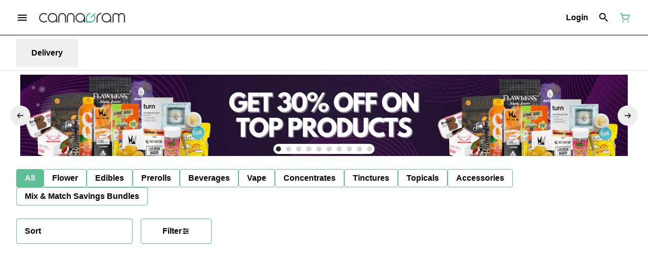

--- FILE ---
content_type: text/html; charset=utf-8
request_url: https://www.cannagram.com/menu/products/accessories/water-pipe-cache-mjarsenal-1275189/
body_size: 30251
content:
<!DOCTYPE html><html lang="en"><head><meta charSet="utf-8" data-next-head=""/><link rel="stylesheet" href="https://use.typekit.net/isr0cyu.css"/><style>
header.navigation-header img.logo {
   max-height: 40px;
}
</style><meta name="apple-itunes-app" content="app-id=6467653893" data-next-head=""/><link rel="apple-touch-icon" href="https://tymber-s3.imgix.net/cannagram-169/site/content/381cddf7-cdd5-47e7-8037-558fc6a18f18.png?s=57f7124d6d474b22dbe3a5c4968e5d90&amp;auto=format&amp;fit=clip&amp;ixlib=react-9.0.2&amp;ar=80%3A80&amp;dpr=3&amp;w=80&amp;h=80" data-next-head=""/><link rel="preload" as="image" href="https://tymber-blaze-products.imgix.net/889fdeec-cd55-44b6-be63-a80fa4d4efca.jpg?auto=format&amp;ixlib=react-9.10.0&amp;h=300&amp;dpr=1&amp;q=75" imagesrcset="https://tymber-blaze-products.imgix.net/889fdeec-cd55-44b6-be63-a80fa4d4efca.jpg?auto=format&amp;ixlib=react-9.10.0&amp;h=300&amp;dpr=1&amp;q=75 1x" fetchPriority="high" data-next-head=""/><link rel="preload" as="image" href="https://tymber-blaze-products.imgix.net/889fdeec-cd55-44b6-be63-a80fa4d4efca.jpg?auto=format&amp;ixlib=react-9.10.0&amp;h=300&amp;dpr=2&amp;q=50" imagesrcset="https://tymber-blaze-products.imgix.net/889fdeec-cd55-44b6-be63-a80fa4d4efca.jpg?auto=format&amp;ixlib=react-9.10.0&amp;h=300&amp;dpr=2&amp;q=50 2x" fetchPriority="high" data-next-head=""/><link rel="preload" as="image" href="https://tymber-blaze-products.imgix.net/889fdeec-cd55-44b6-be63-a80fa4d4efca.jpg?auto=format&amp;ixlib=react-9.10.0&amp;h=300&amp;dpr=3&amp;q=35" imagesrcset="https://tymber-blaze-products.imgix.net/889fdeec-cd55-44b6-be63-a80fa4d4efca.jpg?auto=format&amp;ixlib=react-9.10.0&amp;h=300&amp;dpr=3&amp;q=35 3x" fetchPriority="high" data-next-head=""/><link rel="preload" as="image" href="https://tymber-blaze-products.imgix.net/889fdeec-cd55-44b6-be63-a80fa4d4efca.jpg?auto=format&amp;ixlib=react-9.10.0&amp;h=300&amp;dpr=4&amp;q=23" imagesrcset="https://tymber-blaze-products.imgix.net/889fdeec-cd55-44b6-be63-a80fa4d4efca.jpg?auto=format&amp;ixlib=react-9.10.0&amp;h=300&amp;dpr=4&amp;q=23 4x" fetchPriority="high" data-next-head=""/><link rel="preload" as="image" href="https://tymber-blaze-products.imgix.net/889fdeec-cd55-44b6-be63-a80fa4d4efca.jpg?auto=format&amp;ixlib=react-9.10.0&amp;h=300&amp;dpr=5&amp;q=20" imagesrcset="https://tymber-blaze-products.imgix.net/889fdeec-cd55-44b6-be63-a80fa4d4efca.jpg?auto=format&amp;ixlib=react-9.10.0&amp;h=300&amp;dpr=5&amp;q=20 5x" fetchPriority="high" data-next-head=""/><title data-next-head="">Water Pipe | Cache | MJARSENAL - Shop The Menu | Cannagra...</title><meta name="description" content="Experience the fusion of age-old wisdom and modern convenience with our Cache Mini Water Pipe. The design draws inspiration from traditional Southeast Asian ..." data-source="server" data-next-head=""/><meta property="og:title" content="Water Pipe | Cache | MJARSENAL - Shop The Menu | Cannagra..." data-source="server" data-next-head=""/><meta property="og:description" content="Experience the fusion of age-old wisdom and modern convenience with our Cache Mini Water Pipe. The design draws inspiration from traditional Southeast Asian ..." data-source="server" data-next-head=""/><meta property="og:image" content="https://tymber-blaze-products.imgix.net/889fdeec-cd55-44b6-be63-a80fa4d4efca.jpg" data-source="server" data-next-head=""/><meta property="og:type" content="website" data-source="server" data-next-head=""/><meta property="og:locale" content="en-US" data-source="server" data-next-head=""/><meta name="twitter:title" content="Water Pipe | Cache | MJARSENAL - Shop The Menu | Cannagra..." data-source="server" data-next-head=""/><meta property="twitter:description" content="Experience the fusion of age-old wisdom and modern convenience with our Cache Mini Water Pipe. The design draws inspiration from traditional Southeast Asian ..." data-source="server" data-next-head=""/><meta name="twitter:image" content="https://tymber-blaze-products.imgix.net/889fdeec-cd55-44b6-be63-a80fa4d4efca.jpg" data-source="server" data-next-head=""/><meta name="twitter:card" content="summary_large_image" data-source="server" data-next-head=""/><link rel="icon" href="https://irp.cdn-website.com/30ac14a1/dms3rep/multi/big-cannagram+bookmark+logo.png" data-source="server" data-next-head=""/><meta data-source="server" name="viewport" content="width=device-width, minimum-scale=1.0, maximum-scale = 1.0, user-scalable = no" data-next-head=""/><link rel="canonical" href="https://www.cannagram.com/menu/products/accessories/water-pipe-cache-mjarsenal-1275189/" data-next-head=""/><script type="application/ld+json" data-next-head="">{"@context":"https://schema.org/","@graph":[{"@context":"https://schema.org/","@type":"BreadcrumbList","itemListElement":[{"@type":"ListItem","position":"1","item":{"name":"Home","@id":"https://www.cannagram.com/menu/"}},{"@type":"ListItem","position":"2","item":{"name":"Accessories","@id":"https://www.cannagram.com/menu/categories/accessories/"}},{"@type":"ListItem","position":"3","item":{"name":"Water Pipe | Cache | MJARSENAL","@id":"https://www.cannagram.com/menu/products/accessories/water-pipe-cache-mjarsenal-1275189/"}}]},{"@context":"https://schema.org","@type":"Product","@id":"https://www.cannagram.com/menu/products/accessories/water-pipe-cache-mjarsenal-1275189/#product","name":"Water Pipe | Cache | MJARSENAL","url":"https://www.cannagram.com/menu/products/accessories/water-pipe-cache-mjarsenal-1275189/","brand":{"@type":"Brand","name":""},"description":"<p>Experience the fusion of age-old wisdom and modern convenience with our Cache Mini Water Pipe. The design draws inspiration from traditional Southeast Asian pipes, while integrating contemporary features that enhance your smoking experience.<br /><br />The Cache is more than just a vessel for smoke; it also provides an innovative storage solution. Attached to the beaker base, a unique storage jar allows you to grind, store, and pour with ease, keeping your flower dry and fresh.<br /><br />This multi-functional design doesn't just streamline your smoking process&mdash;it also means your favorite strain is always at arm's reach. With our Cache Mini Water Pipes, we've brought together function, convenience, and style, making your smoking sessions as smooth and enjoyable as possible. Discover a new level of comfort and efficiency with the Cache.</p>","image":"https://tymber-blaze-products.imgix.net/889fdeec-cd55-44b6-be63-a80fa4d4efca.jpg","sku":"C59DPRO1","offers":[{"@type":"Offer","price":"119.90","priceValidUntil":"2026-12-31","priceSpecification":{"price":"119.90","priceCurrency":"USD","valueAddedTaxIncluded":"false"},"priceCurrency":"USD","availability":"https://schema.org/InStock","url":"https://www.cannagram.com/menu/products/accessories/water-pipe-cache-mjarsenal-1275189/","seller":{"@type":"Organization","url":"https://www.cannagram.com/menu/"}}]}]}</script><script type="application/ld+json" data-next-head="">{"@context":"https://schema.org/","@graph":[{"@type":"Organization","@id":"https://www.cannagram.com/menu/#organization","url":"https://www.cannagram.com/menu/","logo":{"@type":"ImageObject","@id":"https://www.cannagram.com/menu/#logo"},"image":{"@id":"https://www.cannagram.com/menu/#logo"}},{"@type":"WebSite","@id":"https://www.cannagram.com/menu/#website","url":"https://www.cannagram.com/menu/","publisher":{"@id":"https://www.cannagram.com/menu/#organization"},"potentialAction":{"@type":"SearchAction","target":"https://www.cannagram.com/menu/?q={search_term_string}","query-input":"required name=search_term_string"}},{"@type":"ImageObject","@id":"https://www.cannagram.com/menu/products/accessories/water-pipe-cache-mjarsenal-1275189/#primaryimage","url":"https://tymber-blaze-products.imgix.net/889fdeec-cd55-44b6-be63-a80fa4d4efca.jpg"},{"@type":"WebPage","@id":"https://www.cannagram.com/menu/products/accessories/water-pipe-cache-mjarsenal-1275189/#webpage","url":"https://www.cannagram.com/menu/products/accessories/water-pipe-cache-mjarsenal-1275189/","inLanguage":"en-US","name":"Water Pipe | Cache | MJARSENAL","isPartOf":{"@id":"https://www.cannagram.com/menu/#website"},"primaryImageOfPage":{"@id":"https://www.cannagram.com/menu/products/accessories/water-pipe-cache-mjarsenal-1275189/#primaryimage"}}]}</script><script type="application/ld+json" data-next-head="">{"@context":"https://schema.org/","@type":"BreadcrumbList","itemListElement":[{"@type":"ListItem","position":"1","item":{"name":"Home","@id":"https://www.cannagram.com/menu/"}},{"@type":"ListItem","position":"2","item":{"name":"Accessories","@id":"https://www.cannagram.com/menu/categories/accessories/"}},{"@type":"ListItem","position":"3","item":{"name":"Water Pipe | Cache | MJARSENAL","@id":"https://www.cannagram.com/menu/products/accessories/water-pipe-cache-mjarsenal-1275189/"}}]}</script><link rel="manifest" href="pwa-tymber-cannagram/manifest.json"/><link rel="preconnect" href="https://use.typekit.net"/><link rel="dns-prefetch" href="https://use.typekit.net"/><style data-styled="" data-styled-version="5.3.11">#nprogress .bar{background:#5ebf95 !important;}/*!sc*/
body,span,button,div{font-family:'Open Sans',sans-serif;}/*!sc*/
h2{font-family:'navigo',sans-serif;line-height:1.5;}/*!sc*/
h3{font-family:'navigo',sans-serif;}/*!sc*/
h1{font-family:'navigo',sans-serif;}/*!sc*/
h4{font-family:'navigo',sans-serif;}/*!sc*/
body{margin:0 !important;}/*!sc*/
data-styled.g1[id="sc-global-jCyrWu1"]{content:"sc-global-jCyrWu1,"}/*!sc*/
.ebjPRL{display:inline-block;vertical-align:middle;overflow:hidden;}/*!sc*/
data-styled.g2[id="StyledIconBase-sc-ea9ulj-0"]{content:"ebjPRL,"}/*!sc*/
.dyPAev{height:100%;}/*!sc*/
.dyPAev > ul{height:100%;list-style-type:none;margin:0;padding:0;display:-webkit-box;display:-webkit-flex;display:-ms-flexbox;display:flex;-webkit-align-items:center;-webkit-box-align:center;-ms-flex-align:center;align-items:center;-webkit-column-gap:10px;column-gap:10px;}/*!sc*/
.dyPAev > ul > li{height:44px;}/*!sc*/
.dyPAev > ul > li > a.loginButton:hover{background-color:white;}/*!sc*/
.dyPAev > ul > li > *{display:-webkit-box;display:-webkit-flex;display:-ms-flexbox;display:flex;-webkit-align-items:center;-webkit-box-align:center;-ms-flex-align:center;align-items:center;-webkit-box-pack:center;-webkit-justify-content:center;-ms-flex-pack:center;justify-content:center;padding:8px;height:100%;width:#000;box-sizing:border-box;}/*!sc*/
.dyPAev > ul > li:last-child > *{padding-right:16px;}/*!sc*/
.dyPAev > ul > li > a{cursor:pointer;box-sizing:border-box;height:100%;color:#000;font-family:'navigo',sans-serif;-webkit-text-decoration:none;text-decoration:none;border-radius:50px;}/*!sc*/
.dyPAev > ul > li > a:hover{-webkit-text-decoration:underline;text-decoration:underline;background-color:transparent;color:#000;}/*!sc*/
@media (max-width:767.98px){.dyPAev{display:none;}.dyPAev > ul{-webkit-column-gap:2px;column-gap:2px;}}/*!sc*/
.bMMzZF{height:100%;}/*!sc*/
.bMMzZF > ul{height:100%;list-style-type:none;margin:0;padding:0;display:-webkit-box;display:-webkit-flex;display:-ms-flexbox;display:flex;-webkit-align-items:center;-webkit-box-align:center;-ms-flex-align:center;align-items:center;-webkit-column-gap:10px;column-gap:10px;}/*!sc*/
.bMMzZF > ul > li{height:44px;}/*!sc*/
.bMMzZF > ul > li > a.loginButton:hover{background-color:white;}/*!sc*/
.bMMzZF > ul > li > *{display:-webkit-box;display:-webkit-flex;display:-ms-flexbox;display:flex;-webkit-align-items:center;-webkit-box-align:center;-ms-flex-align:center;align-items:center;-webkit-box-pack:center;-webkit-justify-content:center;-ms-flex-pack:center;justify-content:center;padding:8px;height:100%;width:#000;box-sizing:border-box;}/*!sc*/
.bMMzZF > ul > li:last-child > *{padding-right:0;}/*!sc*/
.bMMzZF > ul > li > a{cursor:pointer;box-sizing:border-box;height:100%;color:#000;font-family:'navigo',sans-serif;-webkit-text-decoration:none;text-decoration:none;border-radius:50px;}/*!sc*/
.bMMzZF > ul > li > a:hover{-webkit-text-decoration:underline;text-decoration:underline;background-color:transparent;color:#000;}/*!sc*/
@media (max-width:767.98px){.bMMzZF > ul{-webkit-column-gap:2px;column-gap:2px;}}/*!sc*/
data-styled.g5[id="NavigationOptions__Container-sc-x1h705-0"]{content:"dyPAev,bMMzZF,"}/*!sc*/
.ljcHdM{height:24px;cursor:pointer;}/*!sc*/
data-styled.g7[id="MenuButton__MenuIcon-sc-yjc405-0"]{content:"ljcHdM,"}/*!sc*/
.cpreTb{cursor:default;opacity:1;}/*!sc*/
.cpreTb:hover{opacity:1.0;}/*!sc*/
.cpreTb:active{opacity:1;-webkit-filter:brightness(100%);filter:brightness(100%);}/*!sc*/
.cpreTb svg{pointer-events:none;}/*!sc*/
.gLrFds{cursor:pointer;opacity:1;}/*!sc*/
.gLrFds:hover{opacity:0.75;}/*!sc*/
.gLrFds:active{opacity:1;-webkit-filter:brightness(90%);filter:brightness(90%);}/*!sc*/
.gLrFds svg{pointer-events:none;}/*!sc*/
data-styled.g8[id="TranslucentOnHover__Container-sc-azm27h-0"]{content:"cpreTb,gLrFds,"}/*!sc*/
.dfOKxD{position:relative;display:-webkit-box;display:-webkit-flex;display:-ms-flexbox;display:flex;-webkit-box-pack:center;-webkit-justify-content:center;-ms-flex-pack:center;justify-content:center;-webkit-align-items:center;-webkit-box-align:center;-ms-flex-align:center;align-items:center;cursor:pointer;text-transform:none !important;color:#000 !important;background-color:transparent;padding:0;border-radius:4px;border:1px solid transparent;height:lg:70px;md:70px;sm:65px;box-sizing:border-box;}/*!sc*/
@media (max-width:767.98px){}/*!sc*/
.dfOKxD:hover{color:!important;}/*!sc*/
.cJLORd{position:relative;display:-webkit-box;display:-webkit-flex;display:-ms-flexbox;display:flex;-webkit-box-pack:center;-webkit-justify-content:center;-ms-flex-pack:center;justify-content:center;-webkit-align-items:center;-webkit-box-align:center;-ms-flex-align:center;align-items:center;cursor:pointer;text-transform:none !important;color:#000 !important;background-color:transparent;padding:0;border-radius:4px;border:1px solid transparent;height:lg:70px;md:70px;sm:65px;box-sizing:border-box;}/*!sc*/
@media (max-width:767.98px){.cJLORd > span{display:none !important;}}/*!sc*/
.cJLORd:hover{color:!important;}/*!sc*/
.bBkrLJ{position:relative;display:-webkit-box;display:-webkit-flex;display:-ms-flexbox;display:flex;-webkit-box-pack:center;-webkit-justify-content:center;-ms-flex-pack:center;justify-content:center;-webkit-align-items:center;-webkit-box-align:center;-ms-flex-align:center;align-items:center;cursor:pointer;text-transform:none !important;color:#5ebf95 !important;background-color:transparent;padding:0;border-radius:4px;border:1px solid transparent;height:lg:70px;md:70px;sm:65px;box-sizing:border-box;}/*!sc*/
@media (max-width:767.98px){.bBkrLJ > span{display:none !important;}}/*!sc*/
.bBkrLJ:hover{color:!important;}/*!sc*/
data-styled.g9[id="NavigationButton__Container-sc-8dp1rn-0"]{content:"dfOKxD,cJLORd,bBkrLJ,"}/*!sc*/
.jWOdKX{min-width:24px;min-height:24px;width:24px;height:24px;color:#5ebf95;cursor:pointer;}/*!sc*/
@media (min-width:768px){.jWOdKX{display:block;}}/*!sc*/
data-styled.g15[id="Icons__CartIcon-sc-5zp2uz-5"]{content:"jWOdKX,"}/*!sc*/
.eLaiTf{min-width:16px;min-height:16px;width:16px;height:16px;color:#000000;}/*!sc*/
data-styled.g17[id="Icons__BackIcon-sc-5zp2uz-7"]{content:"eLaiTf,"}/*!sc*/
.gzoPQn{min-width:24px;min-height:24px;width:24px;height:24px;color:#000;margin:0px;}/*!sc*/
data-styled.g25[id="Icons__DeliveryIcon-sc-5zp2uz-15"]{content:"gzoPQn,"}/*!sc*/
.bbDhNS{margin-right:0;font-size:lg:16px;md:16px;sm:16px;font-family:'navigo',sans-serif;}/*!sc*/
data-styled.g31[id="LoginButton__Text-sc-b58n3c-0"]{content:"bbDhNS,"}/*!sc*/
.kqsGYk:hover{border-radius:4px;}/*!sc*/
data-styled.g32[id="LoginButton__Container-sc-b58n3c-1"]{content:"kqsGYk,"}/*!sc*/
.ldZhdv{display:-webkit-box;display:-webkit-flex;display:-ms-flexbox;display:flex;-webkit-box-pack:center;-webkit-justify-content:center;-ms-flex-pack:center;justify-content:center;-webkit-align-items:center;-webkit-box-align:center;-ms-flex-align:center;align-items:center;-webkit-column-gap:0px;column-gap:0px;}/*!sc*/
data-styled.g33[id="CartButton__Container-sc-1ozjklz-0"]{content:"ldZhdv,"}/*!sc*/
.hFtxgv{height:70px;}/*!sc*/
@media (max-width:767.98px){.hFtxgv{height:65px;}}/*!sc*/
data-styled.g36[id="TopNavigationBar__Placeholder-sc-bchirr-0"]{content:"hFtxgv,"}/*!sc*/
.hWMlkb{display:-webkit-box;display:-webkit-flex;display:-ms-flexbox;display:flex;-webkit-align-items:center;-webkit-box-align:center;-ms-flex-align:center;align-items:center;-webkit-box-pack:center;-webkit-justify-content:center;-ms-flex-pack:center;justify-content:center;box-sizing:border-box;height:70px;width:100%;color:#000;font-weight:700;font-family:'navigo',sans-serif;background-color:#fff;border-bottom:solid #000;border-width:1px;box-shadow:none;position:fixed;left:0;z-index:5;}/*!sc*/
@media (max-width:767.98px){.hWMlkb{height:65px;}}/*!sc*/
@media (min-width:1024px){.hWMlkb{font-size:16px;}}/*!sc*/
@media (max-width:1023.98px){.hWMlkb{font-size:16px;}}/*!sc*/
@media (max-width:767.98px){.hWMlkb{font-size:16px;}}/*!sc*/
data-styled.g37[id="TopNavigationBar__Container-sc-bchirr-1"]{content:"hWMlkb,"}/*!sc*/
.fyhA-dj{position:relative;display:-webkit-box;display:-webkit-flex;display:-ms-flexbox;display:flex;-webkit-align-items:center;-webkit-box-align:center;-ms-flex-align:center;align-items:center;-webkit-box-pack:justify;-webkit-justify-content:space-between;-ms-flex-pack:justify;justify-content:space-between;width:100%;height:100%;box-sizing:border-box;}/*!sc*/
data-styled.g38[id="TopNavigationBar__Content-sc-bchirr-2"]{content:"fyhA-dj,"}/*!sc*/
.dLVOuI{box-sizing:border-box;max-width:1440px;padding:0 32px;}/*!sc*/
@media (max-width:1023.98px){.dLVOuI{padding:0 16px;}}/*!sc*/
@media (max-width:767.98px){.dLVOuI{padding:0 16px;}}/*!sc*/
data-styled.g39[id="widthLimited-sc-cohs40-0"]{content:"dLVOuI,"}/*!sc*/
.eJmRWu{margin-right:8px;}/*!sc*/
@media (min-width:768px){}/*!sc*/
data-styled.g40[id="TopNavigationBar__LogoLink-sc-bchirr-3"]{content:"eJmRWu,"}/*!sc*/
.coqhaZ{display:inherit;height:auto;max-height:50px;}/*!sc*/
@media (min-width:768px){.coqhaZ{content:url(https://tymber-s3.imgix.net/cannagram-169/site/content/381cddf7-cdd5-47e7-8037-558fc6a18f18.png?s=57f7124d6d474b22dbe3a5c4968e5d90&auto=format&fit=crop&ixlib=react-9.0.2&dpr=3&h=70);}}/*!sc*/
@media (max-width:767.98px){.coqhaZ{content:url(https://tymber-s3.imgix.net/cannagram-169/site/content/381cddf7-cdd5-47e7-8037-558fc6a18f18.png?s=57f7124d6d474b22dbe3a5c4968e5d90&auto=format&fit=crop&ixlib=react-9.0.2&dpr=3&h=50);}}/*!sc*/
@media (min-width:1024px){.coqhaZ{max-width:180px;}}/*!sc*/
@media (max-width:1023.98px){.coqhaZ{max-width:180px;}}/*!sc*/
@media (max-width:767.98px){.coqhaZ{max-width:120px;}}/*!sc*/
data-styled.g41[id="TopNavigationBar__LogoImg-sc-bchirr-4"]{content:"coqhaZ,"}/*!sc*/
.jNcmqG{display:-webkit-box;display:-webkit-flex;display:-ms-flexbox;display:flex;-webkit-align-items:center;-webkit-box-align:center;-ms-flex-align:center;align-items:center;height:100%;width:100%;-webkit-box-pack:justify;-webkit-justify-content:space-between;-ms-flex-pack:justify;justify-content:space-between;}/*!sc*/
data-styled.g42[id="TopNavigationBar__RightSection-sc-bchirr-5"]{content:"jNcmqG,"}/*!sc*/
.djilaZ{display:-webkit-box;display:-webkit-flex;display:-ms-flexbox;display:flex;-webkit-align-items:center;-webkit-box-align:center;-ms-flex-align:center;align-items:center;}/*!sc*/
.djilaZ > *:first-child{margin-right:16px;}/*!sc*/
@media (max-width:767.98px){.djilaZ > *:first-child{margin-right:8px;}}/*!sc*/
data-styled.g44[id="TopNavigationBar__LeftSection-sc-bchirr-7"]{content:"djilaZ,"}/*!sc*/
@media (min-width:768px){}/*!sc*/
data-styled.g45[id="TopNavigationBar__MenuButtonContainer-sc-bchirr-8"]{content:"cwIIIE,"}/*!sc*/
.fMzblC{display:-webkit-box;display:-webkit-flex;display:-ms-flexbox;display:flex;-webkit-align-items:center;-webkit-box-align:center;-ms-flex-align:center;align-items:center;-webkit-box-pack:center;-webkit-justify-content:center;-ms-flex-pack:center;justify-content:center;}/*!sc*/
.fMzblC > .slide-dot-indicator.slide-dot-indicator__indicator{display:none;}/*!sc*/
.fMzblC > .slide-dot-indicator.slide-dot-indicator__indicator:nth-child(1),.fMzblC > .slide-dot-indicator.slide-dot-indicator__indicator:nth-child(2),.fMzblC > .slide-dot-indicator.slide-dot-indicator__indicator:nth-child(3),.fMzblC > .slide-dot-indicator.slide-dot-indicator__indicator:nth-child(4),.fMzblC > .slide-dot-indicator.slide-dot-indicator__indicator:nth-child(5),.fMzblC > .slide-dot-indicator.slide-dot-indicator__indicator:nth-child(6),.fMzblC > .slide-dot-indicator.slide-dot-indicator__indicator:nth-child(7),.fMzblC > .slide-dot-indicator.slide-dot-indicator__indicator:nth-child(8),.fMzblC > .slide-dot-indicator.slide-dot-indicator__indicator:nth-child(9),.fMzblC > .slide-dot-indicator.slide-dot-indicator__indicator:nth-child(10),.fMzblC > .slide-dot-indicator.slide-dot-indicator__indicator:nth-child(11){display:block;}/*!sc*/
data-styled.g116[id="SlideIndicator__Container-sc-1jc5mvh-0"]{content:"fMzblC,"}/*!sc*/
.aNzBs{width:10px;height:10px;border-radius:5px;margin-left:5px;margin-right:5px;margin-top:5px;margin-bottom:5px;background-color:#272727;opacity:1;cursor:pointer;}/*!sc*/
.jhEtnV{width:10px;height:10px;border-radius:5px;margin-left:5px;margin-right:5px;margin-top:5px;margin-bottom:5px;background-color:#272727;opacity:0.2;cursor:pointer;}/*!sc*/
data-styled.g117[id="DotSlideIndicator__Dot-sc-1neejf-0"]{content:"aNzBs,jhEtnV,"}/*!sc*/
.feSlIO{display:-webkit-box;display:-webkit-flex;display:-ms-flexbox;display:flex;-webkit-align-items:center;-webkit-box-align:center;-ms-flex-align:center;align-items:center;-webkit-box-pack:center;-webkit-justify-content:center;-ms-flex-pack:center;justify-content:center;position:relative;top:0;bottom:0;left:50%;z-index:1;border:0;background-color:#eeeeee;-webkit-transform:rotate(0);-ms-transform:rotate(0);transform:rotate(0);padding:16px;width:40px;height:40px;border-radius:30px;cursor:pointer;box-shadow:none;}/*!sc*/
.cxDxoN{display:-webkit-box;display:-webkit-flex;display:-ms-flexbox;display:flex;-webkit-align-items:center;-webkit-box-align:center;-ms-flex-align:center;align-items:center;-webkit-box-pack:center;-webkit-justify-content:center;-ms-flex-pack:center;justify-content:center;position:relative;top:0;bottom:0;right:50%;z-index:1;border:0;background-color:#eeeeee;-webkit-transform:rotate(180deg);-ms-transform:rotate(180deg);transform:rotate(180deg);padding:16px;width:40px;height:40px;border-radius:30px;cursor:pointer;box-shadow:none;}/*!sc*/
data-styled.g118[id="NavigationButton__Container-sc-vqmuao-0"]{content:"feSlIO,cxDxoN,"}/*!sc*/
.iEZeQI{background-color:#fff;color:#000;font-size:16px;border-radius:4px;font-family:'navigo',sans-serif;font-weight:700;padding:4px 12px;height:50px;text-transform:capitalize;width:140px;display:-webkit-inline-box;display:-webkit-inline-flex;display:-ms-inline-flexbox;display:inline-flex;-webkit-align-items:center;-webkit-box-align:center;-ms-flex-align:center;align-items:center;-webkit-box-pack:center;-webkit-justify-content:center;-ms-flex-pack:center;justify-content:center;-webkit-column-gap:8px;column-gap:8px;box-sizing:border-box;cursor:pointer;border:1px solid #5ebf95;}/*!sc*/
@media (max-width:767.98px){.iEZeQI{border:1px solid #5ebf95;}}/*!sc*/
.iEZeQI:hover{border-color:#5ebf95;}/*!sc*/
.iEZeQI svg{color:black;}/*!sc*/
data-styled.g167[id="Button__ButtonContainer-sc-gvz1n1-1"]{content:"iEZeQI,"}/*!sc*/
.iPcqyI a{-webkit-text-decoration:none;text-decoration:none;color:#000;}/*!sc*/
data-styled.g169[id="Button__OuterContainer-sc-gvz1n1-3"]{content:"iPcqyI,"}/*!sc*/
.hqINVR{display:-webkit-box;display:-webkit-flex;display:-ms-flexbox;display:flex;-webkit-align-items:center;-webkit-box-align:center;-ms-flex-align:center;align-items:center;-webkit-box-pack:center;-webkit-justify-content:center;-ms-flex-pack:center;justify-content:center;}/*!sc*/
.hqINVR a{-webkit-text-decoration:none;text-decoration:none;color:#000;}/*!sc*/
.hqINVR:hover{opacity:1;}/*!sc*/
data-styled.g172[id="SelectionBarButton__OuterContainer-sc-buqpt2-0"]{content:"hqINVR,"}/*!sc*/
.domXkG{display:-webkit-box;display:-webkit-flex;display:-ms-flexbox;display:flex;-webkit-align-items:center;-webkit-box-align:center;-ms-flex-align:center;align-items:center;-webkit-box-pack:center;-webkit-justify-content:center;-ms-flex-pack:center;justify-content:center;box-sizing:border-box;padding:8px 16px;height:auto;box-shadow:none;font-size:16px;background-color:#5ebf95;color:#fff;border:1px solid #5ebf95;border-color:1px solid #5ebf95;font-weight:700;font-family:'navigo',sans-serif;border-radius:4px;-webkit-column-gap:8px;column-gap:8px;white-space:nowrap;}/*!sc*/
@media (max-width:1023.98px){.domXkG{padding:8px 16px;height:auto;font-size:16px;}}/*!sc*/
@media (max-width:767.98px){.domXkG{font-size:16px;}}/*!sc*/
.hetkAh{display:-webkit-box;display:-webkit-flex;display:-ms-flexbox;display:flex;-webkit-align-items:center;-webkit-box-align:center;-ms-flex-align:center;align-items:center;-webkit-box-pack:center;-webkit-justify-content:center;-ms-flex-pack:center;justify-content:center;box-sizing:border-box;padding:8px 16px;height:auto;box-shadow:none;font-size:16px;background-color:#fff;color:#000;border:1px solid #5ebf95;font-weight:700;font-family:'navigo',sans-serif;border-radius:4px;-webkit-column-gap:8px;column-gap:8px;white-space:nowrap;}/*!sc*/
@media (max-width:1023.98px){.hetkAh{padding:8px 16px;height:auto;font-size:16px;}}/*!sc*/
@media (max-width:767.98px){.hetkAh{font-size:16px;}}/*!sc*/
data-styled.g173[id="SelectionBarButton__Container-sc-buqpt2-1"]{content:"domXkG,hetkAh,"}/*!sc*/
.fqDTZK{font-family:'navigo',sans-serif;}/*!sc*/
data-styled.g175[id="SelectionBarButton__Label-sc-buqpt2-3"]{content:"fqDTZK,"}/*!sc*/
.kZtajG{display:-webkit-box;display:-webkit-flex;display:-ms-flexbox;display:flex;-webkit-align-items:center;-webkit-box-align:center;-ms-flex-align:center;align-items:center;-webkit-box-pack:center;-webkit-justify-content:center;-ms-flex-pack:center;justify-content:center;background-color:none;width:100%;padding:10px 0;min-height:0;}/*!sc*/
@media (max-width:1023.98px){.kZtajG{min-height:0;}}/*!sc*/
@media (max-width:767.98px){.kZtajG{min-height:0;}}/*!sc*/
data-styled.g176[id="SelectionBar__Container-sc-2wwf7-0"]{content:"kZtajG,"}/*!sc*/
.cHIIHt{margin:0;list-style-type:none;width:100%;height:100%;display:-webkit-box;display:-webkit-flex;display:-ms-flexbox;display:flex;-webkit-align-items:center;-webkit-box-align:center;-ms-flex-align:center;align-items:center;-webkit-box-pack:start;-webkit-justify-content:flex-start;-ms-flex-pack:start;justify-content:flex-start;padding-top:8px !important;padding-bottom:8px !important;overflow-y:hidden;overflow-x:hidden;-webkit-flex-flow:wrap;-ms-flex-flow:wrap;flex-flow:wrap;-webkit-column-gap:16px;column-gap:16px;row-gap:16px;}/*!sc*/
@media (max-width:1023.98px){.cHIIHt{-webkit-column-gap:16px;column-gap:16px;row-gap:16px;overflow-x:hidden;-webkit-flex-flow:wrap;-ms-flex-flow:wrap;flex-flow:wrap;}}/*!sc*/
@media (max-width:767.98px){.cHIIHt{-webkit-column-gap:16px;column-gap:16px;row-gap:16px;overflow-x:scroll;-webkit-flex-flow:nowrap;-ms-flex-flow:nowrap;flex-flow:nowrap;padding:0 4px;}}/*!sc*/
data-styled.g177[id="SelectionBar__List-sc-2wwf7-1"]{content:"cHIIHt,"}/*!sc*/
.kNBOZS{background-size:cover;background-image:-webkit-image-set(url(https://tymber-s3.imgix.net/cannagram-169/site/promotional-banners/885fd984-de6d-43b3-872b-615500aa3290.png?s=b53513cfdb754ab7a3f29d60a04f2656&auto=format&fit=crop&ixlib=react-9.0.2&ar=1340%3A180&w=1340&h=180) 1x,url(https://tymber-s3.imgix.net/cannagram-169/site/promotional-banners/885fd984-de6d-43b3-872b-615500aa3290.png?s=b53513cfdb754ab7a3f29d60a04f2656&auto=format&fit=crop&ixlib=react-9.0.2&ar=1340%3A180&dpr=2&w=1340&h=180) 2x,url(https://tymber-s3.imgix.net/cannagram-169/site/promotional-banners/885fd984-de6d-43b3-872b-615500aa3290.png?s=b53513cfdb754ab7a3f29d60a04f2656&auto=format&fit=crop&ixlib=react-9.0.2&ar=1340%3A180&dpr=3&w=1340&h=180) 3x);background-image:image-set(url(https://tymber-s3.imgix.net/cannagram-169/site/promotional-banners/885fd984-de6d-43b3-872b-615500aa3290.png?s=b53513cfdb754ab7a3f29d60a04f2656&auto=format&fit=crop&ixlib=react-9.0.2&ar=1340%3A180&w=1340&h=180) 1x,url(https://tymber-s3.imgix.net/cannagram-169/site/promotional-banners/885fd984-de6d-43b3-872b-615500aa3290.png?s=b53513cfdb754ab7a3f29d60a04f2656&auto=format&fit=crop&ixlib=react-9.0.2&ar=1340%3A180&dpr=2&w=1340&h=180) 2x,url(https://tymber-s3.imgix.net/cannagram-169/site/promotional-banners/885fd984-de6d-43b3-872b-615500aa3290.png?s=b53513cfdb754ab7a3f29d60a04f2656&auto=format&fit=crop&ixlib=react-9.0.2&ar=1340%3A180&dpr=3&w=1340&h=180) 3x);height:100%;cursor:pointer;min-width:100%;max-height:100%;width:auto !important;position:absolute;top:0;left:50%;-webkit-transform:translate3d(-50%,0px,0px);-ms-transform:translate3d(-50%,0px,0px);transform:translate3d(-50%,0px,0px);}/*!sc*/
@media (max-width:1023.98px){.kNBOZS{background-image:-webkit-image-set(url(https://tymber-s3.imgix.net/cannagram-169/site/promotional-banners/885fd984-de6d-43b3-872b-615500aa3290.png?s=b53513cfdb754ab7a3f29d60a04f2656&auto=format&fit=crop&ixlib=react-9.0.2&ar=1340%3A180&w=1340&h=180) 1x,url(https://tymber-s3.imgix.net/cannagram-169/site/promotional-banners/885fd984-de6d-43b3-872b-615500aa3290.png?s=b53513cfdb754ab7a3f29d60a04f2656&auto=format&fit=crop&ixlib=react-9.0.2&ar=1340%3A180&dpr=2&w=1340&h=180) 2x,url(https://tymber-s3.imgix.net/cannagram-169/site/promotional-banners/885fd984-de6d-43b3-872b-615500aa3290.png?s=b53513cfdb754ab7a3f29d60a04f2656&auto=format&fit=crop&ixlib=react-9.0.2&ar=1340%3A180&dpr=3&w=1340&h=180) 3x);background-image:image-set(url(https://tymber-s3.imgix.net/cannagram-169/site/promotional-banners/885fd984-de6d-43b3-872b-615500aa3290.png?s=b53513cfdb754ab7a3f29d60a04f2656&auto=format&fit=crop&ixlib=react-9.0.2&ar=1340%3A180&w=1340&h=180) 1x,url(https://tymber-s3.imgix.net/cannagram-169/site/promotional-banners/885fd984-de6d-43b3-872b-615500aa3290.png?s=b53513cfdb754ab7a3f29d60a04f2656&auto=format&fit=crop&ixlib=react-9.0.2&ar=1340%3A180&dpr=2&w=1340&h=180) 2x,url(https://tymber-s3.imgix.net/cannagram-169/site/promotional-banners/885fd984-de6d-43b3-872b-615500aa3290.png?s=b53513cfdb754ab7a3f29d60a04f2656&auto=format&fit=crop&ixlib=react-9.0.2&ar=1340%3A180&dpr=3&w=1340&h=180) 3x);}}/*!sc*/
@media (max-width:767.98px){.kNBOZS{background-image:-webkit-image-set(url(https://tymber-s3.imgix.net/cannagram-169/site/promotional-banners/6ea14fe6-13de-4e57-98ba-1b1aa7050966.png?s=55b1cc8abf01c6cb8ace51339cd57c95&auto=format&fit=crop&ixlib=react-9.0.2&ar=767%3A346&w=767&h=346) 1x,url(https://tymber-s3.imgix.net/cannagram-169/site/promotional-banners/6ea14fe6-13de-4e57-98ba-1b1aa7050966.png?s=55b1cc8abf01c6cb8ace51339cd57c95&auto=format&fit=crop&ixlib=react-9.0.2&ar=767%3A346&dpr=2&w=767&h=346) 2x,url(https://tymber-s3.imgix.net/cannagram-169/site/promotional-banners/6ea14fe6-13de-4e57-98ba-1b1aa7050966.png?s=55b1cc8abf01c6cb8ace51339cd57c95&auto=format&fit=crop&ixlib=react-9.0.2&ar=767%3A346&dpr=3&w=767&h=346) 3x);background-image:image-set(url(https://tymber-s3.imgix.net/cannagram-169/site/promotional-banners/6ea14fe6-13de-4e57-98ba-1b1aa7050966.png?s=55b1cc8abf01c6cb8ace51339cd57c95&auto=format&fit=crop&ixlib=react-9.0.2&ar=767%3A346&w=767&h=346) 1x,url(https://tymber-s3.imgix.net/cannagram-169/site/promotional-banners/6ea14fe6-13de-4e57-98ba-1b1aa7050966.png?s=55b1cc8abf01c6cb8ace51339cd57c95&auto=format&fit=crop&ixlib=react-9.0.2&ar=767%3A346&dpr=2&w=767&h=346) 2x,url(https://tymber-s3.imgix.net/cannagram-169/site/promotional-banners/6ea14fe6-13de-4e57-98ba-1b1aa7050966.png?s=55b1cc8abf01c6cb8ace51339cd57c95&auto=format&fit=crop&ixlib=react-9.0.2&ar=767%3A346&dpr=3&w=767&h=346) 3x);}}/*!sc*/
data-styled.g178[id="PromotionalImage__Image-sc-1c3etx1-0"]{content:"kNBOZS,"}/*!sc*/
.fPEWqK{position:relative;overflow:hidden;background-color:black;padding-bottom:13.432835820895523%;}/*!sc*/
.fPEWqK:hover{cursor:pointer;}/*!sc*/
@media (max-width:1023.98px){.fPEWqK{padding-bottom:13.432835820895523%;}}/*!sc*/
@media (max-width:767.98px){.fPEWqK{padding-bottom:45.11082138200782%;}}/*!sc*/
data-styled.g179[id="PromotionalImage__ImageContainer-sc-1c3etx1-1"]{content:"fPEWqK,"}/*!sc*/
.iAmWby{width:230px;}/*!sc*/
@media (max-width:767.98px){.iAmWby{width:190px;}}/*!sc*/
.iAmWby .Dropdown-root{position:relative;box-sizing:border-box;}/*!sc*/
.iAmWby .Dropdown-control{padding:0 16px;border:1px solid #5ebf95;cursor:pointer;color:#000;background-color:#fff;font-family:'navigo',sans-serif;font-size:16px;font-weight:700;line-height:1.5;height:50px;width:100%;box-sizing:border-box;display:-webkit-box;display:-webkit-flex;display:-ms-flexbox;display:flex;-webkit-align-items:center;-webkit-box-align:center;-ms-flex-align:center;align-items:center;border-radius:4px;-webkit-transition:100ms border-color ease-out;transition:100ms border-color ease-out;}/*!sc*/
@media (max-width:767.98px){.iAmWby .Dropdown-control{border:1px solid #5ebf95;box-shadow:0 0 20px -5px rgba(0,0,0,0.2);font-size:16px;height:50px;}}/*!sc*/
.iAmWby .Dropdown-menu{margin:8px 0;padding:8px 0;border:solid;border-color:#5ebf95;border-width:1px;border-radius:4px;background-color:#fff;}/*!sc*/
@media (max-width:767.98px){.iAmWby .Dropdown-menu{top:0;-webkit-transform:translateY(-110%);-ms-transform:translateY(-110%);transform:translateY(-110%);}}/*!sc*/
.iAmWby .Dropdown-placeholder{font-family:'navigo',sans-serif;max-width:180px;text-overflow:ellipsis;white-space:nowrap;overflow:hidden;}/*!sc*/
@media (max-width:767.98px){.iAmWby .Dropdown-placeholder{max-width:130px;}}/*!sc*/
.iAmWby,.iAmWby .Dropdown-option{color:black;font-family:'navigo',sans-serif;font-size:16px;font-weight:700;}/*!sc*/
@media (max-width:767.98px){.iAmWby,.iAmWby .Dropdown-option{font-size:16px;}}/*!sc*/
.iAmWby .Dropdown-option:hover{color:#000;}/*!sc*/
.iAmWby .Dropdown-option.is-selected{max-width:100%;text-overflow:ellipsis;white-space:nowrap;overflow:hidden;color:#000;}/*!sc*/
.iAmWby .Dropdown-arrow{border-color:#000 transparent transparent;margin-top:6px;right:16px;}/*!sc*/
@media (max-width:767.98px){.iAmWby .Dropdown-arrow{margin-top:8px;}}/*!sc*/
.iAmWby .is-open .Dropdown-arrow{border-color:transparent transparent #000;}/*!sc*/
data-styled.g192[id="Sort__Wrapper-sc-1ux3da7-0"]{content:"iAmWby,"}/*!sc*/
.jWIxtv{margin:0 16px 0 0;}/*!sc*/
data-styled.g193[id="SortFilters__SortWrapper-sc-ph10zb-0"]{content:"jWIxtv,"}/*!sc*/
.eHzchQ{display:-webkit-box;display:-webkit-flex;display:-ms-flexbox;display:flex;padding:0;-webkit-align-items:center;-webkit-box-align:center;-ms-flex-align:center;align-items:center;}/*!sc*/
@media (max-width:1023.98px){.eHzchQ{padding:0;}}/*!sc*/
@media (max-width:767.98px){.eHzchQ{z-index:4;position:fixed;bottom:0;left:50%;-webkit-transform:translateX(-50%);-ms-transform:translateX(-50%);transform:translateX(-50%);gap:8px;margin:0 0 16px 0;padding:0 0 16px 0;}.eHzchQ .SortFilters__SortWrapper-sc-ph10zb-0{margin-right:0;}}/*!sc*/
data-styled.g194[id="SortFilters__Container-sc-ph10zb-1"]{content:"eHzchQ,"}/*!sc*/
.iFgTHh{border-radius:5px;height:calc(32px * 2);margin-bottom:16px;}/*!sc*/
@media (max-width:1023.98px){.iFgTHh{height:calc(20px * 2);}}/*!sc*/
@media (max-width:767.98px){.iFgTHh{height:calc(20px * 2);}}/*!sc*/
data-styled.g568[id="ListHeaderSkeleton__TitleSkeleton-sc-dpipv7-0"]{content:"iFgTHh,"}/*!sc*/
.kcJHuR{height:32px;width:75%;max-width:100%;margin-bottom:0;}/*!sc*/
@media (max-width:1023.98px){.kcJHuR{height:20px;width:75%;}}/*!sc*/
@media (max-width:767.98px){.kcJHuR{height:20px;width:100vw;}}/*!sc*/
data-styled.g569[id="ListHeaderSkeleton__DescriptionSkeleton-sc-dpipv7-1"]{content:"kcJHuR,"}/*!sc*/
.jXmqJV{width:100%;display:-webkit-box;display:-webkit-flex;display:-ms-flexbox;display:flex;-webkit-flex-direction:column;-ms-flex-direction:column;flex-direction:column;padding:16px 32px 0 32px;}/*!sc*/
@media (max-width:1023.98px){.jXmqJV{padding:16px 16px 0 16px;}}/*!sc*/
@media (max-width:767.98px){.jXmqJV{padding:16px 0 0 16px;}}/*!sc*/
data-styled.g570[id="ListHeader__Container-sc-l7hktb-0"]{content:"jXmqJV,"}/*!sc*/
.fqJMyu{margin-top:18px;}/*!sc*/
data-styled.g574[id="ListHeader__SubcategoriesContainer-sc-l7hktb-4"]{content:"fqJMyu,"}/*!sc*/
.QviEw{height:370px;max-width:280px;min-width:150px;border-radius:4px;}/*!sc*/
@media (max-width:1023.98px){.QviEw{height:370px;max-width:25vw;min-width:150px;}}/*!sc*/
@media (max-width:767.98px){.QviEw{height:370px;max-width:50vw;min-width:130px;}}/*!sc*/
data-styled.g677[id="ProductCardSkeleton__BackupContainer-sc-10roqo3-0"]{content:"QviEw,"}/*!sc*/
.edbURH{width:auto;}/*!sc*/
@media (min-width:1024px){.edbURH{display:block;}}/*!sc*/
@media (max-width:1023.98px){.edbURH{display:block;}}/*!sc*/
@media (max-width:767.98px){.edbURH{display:none;}}/*!sc*/
.YqoDA{width:auto;}/*!sc*/
@media (min-width:1024px){.YqoDA{display:none;}}/*!sc*/
@media (max-width:1023.98px){.YqoDA{display:none;}}/*!sc*/
@media (max-width:767.98px){.YqoDA{display:block;}}/*!sc*/
.jDbTow{width:auto;}/*!sc*/
@media (min-width:1024px){.jDbTow{display:block;}}/*!sc*/
@media (max-width:1023.98px){.jDbTow{display:none;}}/*!sc*/
@media (max-width:767.98px){.jDbTow{display:none;}}/*!sc*/
.kMhZwV{width:auto;}/*!sc*/
@media (min-width:1440px){.kMhZwV{display:block;}}/*!sc*/
@media (max-width:1439.98px){.kMhZwV{display:block;}}/*!sc*/
@media (max-width:767.98px){.kMhZwV{display:block;}}/*!sc*/
data-styled.g709[id="Media__Container-sc-rhuy1h-0"]{content:"edbURH,YqoDA,jDbTow,kMhZwV,"}/*!sc*/
.hugPMn{min-width:100px;display:-webkit-box;display:-webkit-flex;display:-ms-flexbox;display:flex;-webkit-column-gap:8px;column-gap:8px;text-align:center;height:42px;cursor:pointer;font-weight:700;color:#000;background-color:transparent;-webkit-flex-direction:row;-ms-flex-direction:row;flex-direction:row;-webkit-align-items:center;-webkit-box-align:center;-ms-flex-align:center;align-items:center;-webkit-box-pack:center;-webkit-justify-content:center;-ms-flex-pack:center;justify-content:center;-webkit-transition:all 0.3s;transition:all 0.3s;padding:1px 5px;border-radius:4px;font-size:16px;}/*!sc*/
.hugPMn:hover{background-color:#333333;color:#fafafa;}/*!sc*/
.hugPMn:hover .DeliveryOption__DeliveryTypeCounter-sc-n2lq7t-0{background-color:#fafafa;color:#000;}/*!sc*/
@media (max-width:1023.98px){.hugPMn{padding:1px 8px;font-size:16px;}}/*!sc*/
@media (max-width:767.98px){.hugPMn{padding:1px 8px;width:30px;min-width:30px;font-size:16px;border-radius:4px;}}/*!sc*/
data-styled.g711[id="DeliveryOption__OptionContainer-sc-n2lq7t-1"]{content:"hugPMn,"}/*!sc*/
.izlMbe{border:1px solid #f0f0f0;border-radius:4px;font-family:'navigo',sans-serif;max-height:55px;background-color:#f0f0f0;padding:5px;display:-webkit-inline-box;display:-webkit-inline-flex;display:-ms-inline-flexbox;display:inline-flex;-webkit-box-pack:space-around;-webkit-justify-content:space-around;-ms-flex-pack:space-around;justify-content:space-around;-webkit-align-items:center;-webkit-box-align:center;-ms-flex-align:center;align-items:center;}/*!sc*/
data-styled.g712[id="DeliveryTypePicker__DeliveryTypeContainer-sc-mdie9j-0"]{content:"izlMbe,"}/*!sc*/
.jPFvnf{display:-webkit-box;display:-webkit-flex;display:-ms-flexbox;display:flex;-webkit-box-pack:center;-webkit-justify-content:center;-ms-flex-pack:center;justify-content:center;-webkit-align-items:center;-webkit-box-align:center;-ms-flex-align:center;align-items:center;font-family:'navigo',sans-serif;box-sizing:border-box;width:100%;height:70px;background-color:#fff;color:#000;z-index:2;border-bottom:1px solid #E1E1E1;position:fixed;box-shadow:none;-webkit-transition:box-shadow 0.3s ease-in-out;transition:box-shadow 0.3s ease-in-out;}/*!sc*/
data-styled.g720[id="NewDeliveryBanner__Container-sc-dxh0m0-0"]{content:"jPFvnf,"}/*!sc*/
.efHJUT{display:-webkit-box;display:-webkit-flex;display:-ms-flexbox;display:flex;-webkit-align-items:center;-webkit-box-align:center;-ms-flex-align:center;align-items:center;-webkit-box-pack:justify;-webkit-justify-content:space-between;-ms-flex-pack:justify;justify-content:space-between;-webkit-column-gap:8px;column-gap:8px;width:100%;box-sizing:border-box;max-width:1440px;padding:0 32px;font-size:16px;}/*!sc*/
@media (max-width:1023.98px){.efHJUT{padding:0 16px;font-size:14px;}}/*!sc*/
@media (max-width:767.98px){.efHJUT{padding:4px;font-size:14px;-webkit-box-pack:justify;-webkit-justify-content:space-between;-ms-flex-pack:justify;justify-content:space-between;}.efHJUT > *{-webkit-flex:1;-ms-flex:1;flex:1;}}/*!sc*/
data-styled.g721[id="NewDeliveryBanner__Content-sc-dxh0m0-1"]{content:"efHJUT,"}/*!sc*/
.hMTIxe{display:-webkit-box;display:-webkit-flex;display:-ms-flexbox;display:flex;box-sizing:border-box;-webkit-column-gap:8px;column-gap:8px;}/*!sc*/
@media (max-width:767.98px){.hMTIxe{width:100%;max-width:100%;min-width:100%;-webkit-box-pack:start;-webkit-justify-content:flex-start;-ms-flex-pack:start;justify-content:flex-start;}.hMTIxe > *:not(:last-child){margin-right:0;}}/*!sc*/
data-styled.g723[id="NewDeliveryBanner__LeftSection-sc-dxh0m0-3"]{content:"hMTIxe,"}/*!sc*/
.fOlyMr{display:-webkit-box;display:-webkit-flex;display:-ms-flexbox;display:flex;-webkit-flex-direction:column;-ms-flex-direction:column;flex-direction:column;row-gap:16px;opacity:1;}/*!sc*/
data-styled.g730[id="MultiRowCardList__Container-sc-q0k6lg-0"]{content:"fOlyMr,"}/*!sc*/
.jgBleb{list-style-type:none;margin:0;display:grid;padding:0 32px;grid-template-columns:repeat( 6,minmax(0,1fr) );-webkit-column-gap:16px;column-gap:16px;row-gap:calc(16px * 2);}/*!sc*/
@media (max-width:1140px){.jgBleb{padding:0 16px;grid-template-columns:repeat( 4,minmax(0,1fr) );-webkit-column-gap:16px;column-gap:16px;row-gap:calc(16px * 2);}}/*!sc*/
@media (min-width:768px) and (max-width:880px){.jgBleb{padding:0 16px;grid-template-columns:repeat( 3,minmax(0,1fr) );-webkit-column-gap:16px;column-gap:16px;row-gap:calc(16px * 2);}}/*!sc*/
@media (min-width:690px) and (max-width:767px){.jgBleb{padding:0 16px;grid-template-columns:repeat(2,minmax(0,1fr));-webkit-column-gap:8px;column-gap:8px;row-gap:calc(8px * 2);}}/*!sc*/
@media (max-width:689px){.jgBleb{padding:0 16px;grid-template-columns:repeat( 2,minmax(0,1fr) );-webkit-column-gap:8px;column-gap:8px;row-gap:calc(8px * 2);}}/*!sc*/
.jgBleb > li{display:none;}/*!sc*/
@media (min-width:1024px){.jgBleb > li:nth-child(0),.jgBleb > li:nth-child(1),.jgBleb > li:nth-child(2),.jgBleb > li:nth-child(3),.jgBleb > li:nth-child(4),.jgBleb > li:nth-child(5),.jgBleb > li:nth-child(6),.jgBleb > li:nth-child(7),.jgBleb > li:nth-child(8),.jgBleb > li:nth-child(9),.jgBleb > li:nth-child(10),.jgBleb > li:nth-child(11),.jgBleb > li:nth-child(12){display:list-item;}}/*!sc*/
@media (min-width:768px) and (max-width:1023.98px){.jgBleb > li:nth-child(0),.jgBleb > li:nth-child(1),.jgBleb > li:nth-child(2),.jgBleb > li:nth-child(3),.jgBleb > li:nth-child(4),.jgBleb > li:nth-child(5),.jgBleb > li:nth-child(6),.jgBleb > li:nth-child(7),.jgBleb > li:nth-child(8){display:list-item;}}/*!sc*/
@media (max-width:767px){.jgBleb > li:nth-child(0),.jgBleb > li:nth-child(1),.jgBleb > li:nth-child(2),.jgBleb > li:nth-child(3),.jgBleb > li:nth-child(4){display:list-item;}.jgBleb > li .product-card-horizontal__container{margin:0 auto;}}/*!sc*/
data-styled.g731[id="MultiRowCardList__List-sc-q0k6lg-1"]{content:"jgBleb,"}/*!sc*/
.zetUV{height:auto;}/*!sc*/
.zetUV > *{margin:0 auto;}/*!sc*/
@media (max-width:1023.98px){.zetUV > *{margin:0 auto;}}/*!sc*/
@media (max-width:767.98px){.zetUV > *{margin:0 auto;}}/*!sc*/
data-styled.g732[id="MultiRowCardList__ListElement-sc-q0k6lg-2"]{content:"zetUV,"}/*!sc*/
.hWAxzG{display:-webkit-box;display:-webkit-flex;display:-ms-flexbox;display:flex;-webkit-align-items:center;-webkit-box-align:center;-ms-flex-align:center;align-items:center;-webkit-box-pack:center;-webkit-justify-content:center;-ms-flex-pack:center;justify-content:center;box-sizing:border-box;width:100%;padding:8px 0;background-color:#fff;background-image:none;}/*!sc*/
@media (max-width:767.98px){}/*!sc*/
data-styled.g791[id="PromotionalBanner__BackgroundContainer-sc-fvo393-0"]{content:"hWAxzG,"}/*!sc*/
.nodrX{width:100%;display:block;box-sizing:border-box;max-width:1440px;position:relative;}/*!sc*/
@media (max-width:1023.98px){.nodrX{padding:0 !important;}}/*!sc*/
data-styled.g792[id="PromotionalBanner__Container-sc-fvo393-1"]{content:"nodrX,"}/*!sc*/
.imPbPN{display:-webkit-box;display:-webkit-flex;display:-ms-flexbox;display:flex;-webkit-align-items:center;-webkit-box-align:center;-ms-flex-align:center;align-items:center;-webkit-box-pack:center;-webkit-justify-content:center;-ms-flex-pack:center;justify-content:center;background-color:#ffffff;border-radius:10px;position:absolute;bottom:4px;left:50%;-webkit-transform:translate3d(-50%,0,0);-ms-transform:translate3d(-50%,0,0);transform:translate3d(-50%,0,0);}/*!sc*/
data-styled.g793[id="PromotionalBanner__SlideIndicatorContainer-sc-fvo393-2"]{content:"imPbPN,"}/*!sc*/
.gfyjTR{display:-webkit-box;display:-webkit-flex;display:-ms-flexbox;display:flex;gap:10px;overflow-x:scroll;-webkit-flex-flow:nowrap;-ms-flex-flow:nowrap;flex-flow:nowrap;}/*!sc*/
data-styled.g909[id="Subcategories__Container-sc-n8b3xp-0"]{content:"gfyjTR,"}/*!sc*/
.cqdbf{height:70px;}/*!sc*/
data-styled.g921[id="DeliveryBanner__Container-sc-1w480v5-0"]{content:"cqdbf,"}/*!sc*/
.exYENM{box-sizing:border-box;max-width:1440px;margin:0 auto;}/*!sc*/
data-styled.g951[id="PromotionalBanner__Container-sc-8h2l05-0"]{content:"exYENM,"}/*!sc*/
.dVZQDR{max-width:none;margin:0 auto;}/*!sc*/
@media (max-width:767.98px){.dVZQDR{padding-top:20px;}.dVZQDR .ad-banner__container{margin-bottom:0;}}/*!sc*/
data-styled.g957[id="BasePage__Container-sc-epyppo-0"]{content:"dVZQDR,"}/*!sc*/
.htCNNy{box-sizing:border-box;max-width:1440px;margin:0 auto;}/*!sc*/
data-styled.g958[id="AppliedFilters__Container-sc-2qj4nb-0"]{content:"htCNNy,"}/*!sc*/
.cRIaWt{max-width:1440px;margin:0 auto 60px;}/*!sc*/
@media (min-width:600px) and (max-width:767px){.cRIaWt .multirow-card-list__list{grid-template-columns:repeat( 3,minmax(0,1fr) ) !important;}}/*!sc*/
data-styled.g962[id="DetailProductsList__ListContainer-sc-1evhz5u-1"]{content:"cRIaWt,"}/*!sc*/
.kIIERA{position:relative;display:-webkit-box;display:-webkit-flex;display:-ms-flexbox;display:flex;-webkit-box-pack:center;-webkit-justify-content:center;-ms-flex-pack:center;justify-content:center;}/*!sc*/
@media (min-width:1440px){.kIIERA{max-width:unset;margin:0 auto;}}/*!sc*/
.kIIERA .inline-filters__container{padding-top:8px;}/*!sc*/
data-styled.g963[id="CategoryDetailPage__BrowserWithFiltersContainer-sc-1dx1oqy-0"]{content:"kIIERA,"}/*!sc*/
.crtrZS{width:100%;}/*!sc*/
@media (min-width:1560px){.crtrZS{max-width:none !important;}}/*!sc*/
@media (min-width:1440px) and (max-width:1559px){.crtrZS{max-width:none !important;}}/*!sc*/
.crtrZS .sort-filters__container{padding:0 32px 32px;}/*!sc*/
@media (max-width:1023.98px){.crtrZS .sort-filters__container{padding:0 16px 32px;}}/*!sc*/
data-styled.g965[id="CategoryDetailPage__ProductsContainer-sc-1dx1oqy-2"]{content:"crtrZS,"}/*!sc*/
.guLsJy{width:100%;margin:0 auto;box-sizing:border-box;}/*!sc*/
.guLsJy > section > header padding:0 32px @media (max-width:1023.98px),.guLsJy > section > p padding:0 32px @media (max-width:1023.98px){padding:0 16px;}/*!sc*/
@media (min-width:1560px){.guLsJy{max-width:none;}}/*!sc*/
@media (min-width:1440px) and (max-width:1559px){.guLsJy{max-width:none;}}/*!sc*/
@media (min-width:1440px){.guLsJy{margin:0 auto;}}/*!sc*/
data-styled.g966[id="CategoryDetailPage__Container-sc-1dx1oqy-3"]{content:"guLsJy,"}/*!sc*/
@media (min-width:768px){.jGNsBf{margin:8px auto 32px;}}/*!sc*/
data-styled.g967[id="SortAndFilterHeader__Container-sc-1c319je-0"]{content:"jGNsBf,"}/*!sc*/
@media (max-width:767.98px){.HBapj ul{padding:0 16px;}}/*!sc*/
data-styled.g972[id="CategoryBar__Container-sc-ljc3tx-0"]{content:"HBapj,"}/*!sc*/
.kDFZbj{min-height:100vh;min-height:100dvh;overflow:hidden;}/*!sc*/
data-styled.g1044[id="productsPagesFactory__BodyContainer-sc-d9f16w-0"]{content:"kDFZbj,"}/*!sc*/
.emChQ *{font-family:-apple-system,BlinkMacSystemFont,"Segoe UI","Roboto","Oxygen","Ubuntu","Cantarell","Fira Sans","Droid Sans","Helvetica Neue",sans-serif !important;font-size:14px;font-weight:500;}/*!sc*/
.emChQ .Toastify__toast{border-radius:4px;min-height:0;padding:16px;}/*!sc*/
data-styled.g1046[id="Toast__Container-sc-1wt2r2k-0"]{content:"emChQ,"}/*!sc*/
</style><link rel="preload" href="https://cluster-pioneer-ige0aeu2m-tymber.vercel.app/_next/static/css/b5d7ff34507e8871.css" as="style"/><link rel="stylesheet" href="https://cluster-pioneer-ige0aeu2m-tymber.vercel.app/_next/static/css/b5d7ff34507e8871.css" data-n-g=""/><link rel="preload" href="https://cluster-pioneer-ige0aeu2m-tymber.vercel.app/_next/static/css/af47c4a0918e2774.css" as="style"/><link rel="stylesheet" href="https://cluster-pioneer-ige0aeu2m-tymber.vercel.app/_next/static/css/af47c4a0918e2774.css"/><noscript data-n-css=""></noscript><script defer="" nomodule="" src="https://cluster-pioneer-ige0aeu2m-tymber.vercel.app/_next/static/chunks/polyfills-42372ed130431b0a.js"></script><script defer="" src="https://cluster-pioneer-ige0aeu2m-tymber.vercel.app/_next/static/chunks/6148.e7c5442148c90452.js"></script><script defer="" src="https://cluster-pioneer-ige0aeu2m-tymber.vercel.app/_next/static/chunks/5884.4f8323dfeef38e19.js"></script><script defer="" src="https://cluster-pioneer-ige0aeu2m-tymber.vercel.app/_next/static/chunks/7600.0547470e3965bba7.js"></script><script defer="" src="https://cluster-pioneer-ige0aeu2m-tymber.vercel.app/_next/static/chunks/3800.7eeba1610bbd5910.js"></script><script defer="" src="https://cluster-pioneer-ige0aeu2m-tymber.vercel.app/_next/static/chunks/2858.5642115259f51fd8.js"></script><script defer="" src="https://cluster-pioneer-ige0aeu2m-tymber.vercel.app/_next/static/chunks/8119.597934dd059979f5.js"></script><script defer="" src="https://cluster-pioneer-ige0aeu2m-tymber.vercel.app/_next/static/chunks/2523.dab869ffaf5f4731.js"></script><script defer="" src="https://cluster-pioneer-ige0aeu2m-tymber.vercel.app/_next/static/chunks/6479.0ec1e709af52ba39.js"></script><script defer="" src="https://cluster-pioneer-ige0aeu2m-tymber.vercel.app/_next/static/chunks/3012.c8f33551a764fab0.js"></script><script src="https://cluster-pioneer-ige0aeu2m-tymber.vercel.app/_next/static/chunks/webpack-32155197e84eaeaf.js" defer=""></script><script src="https://cluster-pioneer-ige0aeu2m-tymber.vercel.app/_next/static/chunks/framework-fbc35c76d7330428.js" defer=""></script><script src="https://cluster-pioneer-ige0aeu2m-tymber.vercel.app/_next/static/chunks/main-ca27870c5d7224e1.js" defer=""></script><script src="https://cluster-pioneer-ige0aeu2m-tymber.vercel.app/_next/static/chunks/pages/_app-5cf936d46c65e63b.js" defer=""></script><script src="https://cluster-pioneer-ige0aeu2m-tymber.vercel.app/_next/static/chunks/pages/%5Bshop%5D/products/%5Bslug1%5D/%5BnoBrandProductId%5D-33ec695797cbd8f3.js" defer=""></script><script src="https://cluster-pioneer-ige0aeu2m-tymber.vercel.app/_next/static/78ohWe2lPYT6IbIuxzVbT/_buildManifest.js" defer=""></script><script src="https://cluster-pioneer-ige0aeu2m-tymber.vercel.app/_next/static/78ohWe2lPYT6IbIuxzVbT/_ssgManifest.js" defer=""></script><style data-styled="" data-styled-version="5.3.11">#nprogress .bar{background:#5ebf95 !important;}/*!sc*/
body,span,button,div{font-family:'Open Sans',sans-serif;}/*!sc*/
h2{font-family:'navigo',sans-serif;line-height:1.5;}/*!sc*/
h3{font-family:'navigo',sans-serif;}/*!sc*/
h1{font-family:'navigo',sans-serif;}/*!sc*/
h4{font-family:'navigo',sans-serif;}/*!sc*/
body{margin:0 !important;}/*!sc*/
data-styled.g1[id="sc-global-jCyrWu1"]{content:"sc-global-jCyrWu1,"}/*!sc*/
.ebjPRL{display:inline-block;vertical-align:middle;overflow:hidden;}/*!sc*/
data-styled.g2[id="StyledIconBase-sc-ea9ulj-0"]{content:"ebjPRL,"}/*!sc*/
.dyPAev{height:100%;}/*!sc*/
.dyPAev > ul{height:100%;list-style-type:none;margin:0;padding:0;display:-webkit-box;display:-webkit-flex;display:-ms-flexbox;display:flex;-webkit-align-items:center;-webkit-box-align:center;-ms-flex-align:center;align-items:center;-webkit-column-gap:10px;column-gap:10px;}/*!sc*/
.dyPAev > ul > li{height:44px;}/*!sc*/
.dyPAev > ul > li > a.loginButton:hover{background-color:white;}/*!sc*/
.dyPAev > ul > li > *{display:-webkit-box;display:-webkit-flex;display:-ms-flexbox;display:flex;-webkit-align-items:center;-webkit-box-align:center;-ms-flex-align:center;align-items:center;-webkit-box-pack:center;-webkit-justify-content:center;-ms-flex-pack:center;justify-content:center;padding:8px;height:100%;width:#000;box-sizing:border-box;}/*!sc*/
.dyPAev > ul > li:last-child > *{padding-right:16px;}/*!sc*/
.dyPAev > ul > li > a{cursor:pointer;box-sizing:border-box;height:100%;color:#000;font-family:'navigo',sans-serif;-webkit-text-decoration:none;text-decoration:none;border-radius:50px;}/*!sc*/
.dyPAev > ul > li > a:hover{-webkit-text-decoration:underline;text-decoration:underline;background-color:transparent;color:#000;}/*!sc*/
@media (max-width:767.98px){.dyPAev{display:none;}.dyPAev > ul{-webkit-column-gap:2px;column-gap:2px;}}/*!sc*/
.bMMzZF{height:100%;}/*!sc*/
.bMMzZF > ul{height:100%;list-style-type:none;margin:0;padding:0;display:-webkit-box;display:-webkit-flex;display:-ms-flexbox;display:flex;-webkit-align-items:center;-webkit-box-align:center;-ms-flex-align:center;align-items:center;-webkit-column-gap:10px;column-gap:10px;}/*!sc*/
.bMMzZF > ul > li{height:44px;}/*!sc*/
.bMMzZF > ul > li > a.loginButton:hover{background-color:white;}/*!sc*/
.bMMzZF > ul > li > *{display:-webkit-box;display:-webkit-flex;display:-ms-flexbox;display:flex;-webkit-align-items:center;-webkit-box-align:center;-ms-flex-align:center;align-items:center;-webkit-box-pack:center;-webkit-justify-content:center;-ms-flex-pack:center;justify-content:center;padding:8px;height:100%;width:#000;box-sizing:border-box;}/*!sc*/
.bMMzZF > ul > li:last-child > *{padding-right:0;}/*!sc*/
.bMMzZF > ul > li > a{cursor:pointer;box-sizing:border-box;height:100%;color:#000;font-family:'navigo',sans-serif;-webkit-text-decoration:none;text-decoration:none;border-radius:50px;}/*!sc*/
.bMMzZF > ul > li > a:hover{-webkit-text-decoration:underline;text-decoration:underline;background-color:transparent;color:#000;}/*!sc*/
@media (max-width:767.98px){.bMMzZF > ul{-webkit-column-gap:2px;column-gap:2px;}}/*!sc*/
data-styled.g5[id="NavigationOptions__Container-sc-x1h705-0"]{content:"dyPAev,bMMzZF,"}/*!sc*/
.ljcHdM{height:24px;cursor:pointer;}/*!sc*/
data-styled.g7[id="MenuButton__MenuIcon-sc-yjc405-0"]{content:"ljcHdM,"}/*!sc*/
.cpreTb{cursor:default;opacity:1;}/*!sc*/
.cpreTb:hover{opacity:1.0;}/*!sc*/
.cpreTb:active{opacity:1;-webkit-filter:brightness(100%);filter:brightness(100%);}/*!sc*/
.cpreTb svg{pointer-events:none;}/*!sc*/
.gLrFds{cursor:pointer;opacity:1;}/*!sc*/
.gLrFds:hover{opacity:0.75;}/*!sc*/
.gLrFds:active{opacity:1;-webkit-filter:brightness(90%);filter:brightness(90%);}/*!sc*/
.gLrFds svg{pointer-events:none;}/*!sc*/
data-styled.g8[id="TranslucentOnHover__Container-sc-azm27h-0"]{content:"cpreTb,gLrFds,"}/*!sc*/
.dfOKxD{position:relative;display:-webkit-box;display:-webkit-flex;display:-ms-flexbox;display:flex;-webkit-box-pack:center;-webkit-justify-content:center;-ms-flex-pack:center;justify-content:center;-webkit-align-items:center;-webkit-box-align:center;-ms-flex-align:center;align-items:center;cursor:pointer;text-transform:none !important;color:#000 !important;background-color:transparent;padding:0;border-radius:4px;border:1px solid transparent;height:lg:70px;md:70px;sm:65px;box-sizing:border-box;}/*!sc*/
@media (max-width:767.98px){}/*!sc*/
.dfOKxD:hover{color:!important;}/*!sc*/
.cJLORd{position:relative;display:-webkit-box;display:-webkit-flex;display:-ms-flexbox;display:flex;-webkit-box-pack:center;-webkit-justify-content:center;-ms-flex-pack:center;justify-content:center;-webkit-align-items:center;-webkit-box-align:center;-ms-flex-align:center;align-items:center;cursor:pointer;text-transform:none !important;color:#000 !important;background-color:transparent;padding:0;border-radius:4px;border:1px solid transparent;height:lg:70px;md:70px;sm:65px;box-sizing:border-box;}/*!sc*/
@media (max-width:767.98px){.cJLORd > span{display:none !important;}}/*!sc*/
.cJLORd:hover{color:!important;}/*!sc*/
.bBkrLJ{position:relative;display:-webkit-box;display:-webkit-flex;display:-ms-flexbox;display:flex;-webkit-box-pack:center;-webkit-justify-content:center;-ms-flex-pack:center;justify-content:center;-webkit-align-items:center;-webkit-box-align:center;-ms-flex-align:center;align-items:center;cursor:pointer;text-transform:none !important;color:#5ebf95 !important;background-color:transparent;padding:0;border-radius:4px;border:1px solid transparent;height:lg:70px;md:70px;sm:65px;box-sizing:border-box;}/*!sc*/
@media (max-width:767.98px){.bBkrLJ > span{display:none !important;}}/*!sc*/
.bBkrLJ:hover{color:!important;}/*!sc*/
data-styled.g9[id="NavigationButton__Container-sc-8dp1rn-0"]{content:"dfOKxD,cJLORd,bBkrLJ,"}/*!sc*/
.jWOdKX{min-width:24px;min-height:24px;width:24px;height:24px;color:#5ebf95;cursor:pointer;}/*!sc*/
@media (min-width:768px){.jWOdKX{display:block;}}/*!sc*/
data-styled.g15[id="Icons__CartIcon-sc-5zp2uz-5"]{content:"jWOdKX,"}/*!sc*/
.eLaiTf{min-width:16px;min-height:16px;width:16px;height:16px;color:#000000;}/*!sc*/
data-styled.g17[id="Icons__BackIcon-sc-5zp2uz-7"]{content:"eLaiTf,"}/*!sc*/
.gzoPQn{min-width:24px;min-height:24px;width:24px;height:24px;color:#000;margin:0px;}/*!sc*/
data-styled.g25[id="Icons__DeliveryIcon-sc-5zp2uz-15"]{content:"gzoPQn,"}/*!sc*/
.bbDhNS{margin-right:0;font-size:lg:16px;md:16px;sm:16px;font-family:'navigo',sans-serif;}/*!sc*/
data-styled.g31[id="LoginButton__Text-sc-b58n3c-0"]{content:"bbDhNS,"}/*!sc*/
.kqsGYk:hover{border-radius:4px;}/*!sc*/
data-styled.g32[id="LoginButton__Container-sc-b58n3c-1"]{content:"kqsGYk,"}/*!sc*/
.ldZhdv{display:-webkit-box;display:-webkit-flex;display:-ms-flexbox;display:flex;-webkit-box-pack:center;-webkit-justify-content:center;-ms-flex-pack:center;justify-content:center;-webkit-align-items:center;-webkit-box-align:center;-ms-flex-align:center;align-items:center;-webkit-column-gap:0px;column-gap:0px;}/*!sc*/
data-styled.g33[id="CartButton__Container-sc-1ozjklz-0"]{content:"ldZhdv,"}/*!sc*/
.hFtxgv{height:70px;}/*!sc*/
@media (max-width:767.98px){.hFtxgv{height:65px;}}/*!sc*/
data-styled.g36[id="TopNavigationBar__Placeholder-sc-bchirr-0"]{content:"hFtxgv,"}/*!sc*/
.hWMlkb{display:-webkit-box;display:-webkit-flex;display:-ms-flexbox;display:flex;-webkit-align-items:center;-webkit-box-align:center;-ms-flex-align:center;align-items:center;-webkit-box-pack:center;-webkit-justify-content:center;-ms-flex-pack:center;justify-content:center;box-sizing:border-box;height:70px;width:100%;color:#000;font-weight:700;font-family:'navigo',sans-serif;background-color:#fff;border-bottom:solid #000;border-width:1px;box-shadow:none;position:fixed;left:0;z-index:5;}/*!sc*/
@media (max-width:767.98px){.hWMlkb{height:65px;}}/*!sc*/
@media (min-width:1024px){.hWMlkb{font-size:16px;}}/*!sc*/
@media (max-width:1023.98px){.hWMlkb{font-size:16px;}}/*!sc*/
@media (max-width:767.98px){.hWMlkb{font-size:16px;}}/*!sc*/
data-styled.g37[id="TopNavigationBar__Container-sc-bchirr-1"]{content:"hWMlkb,"}/*!sc*/
.fyhA-dj{position:relative;display:-webkit-box;display:-webkit-flex;display:-ms-flexbox;display:flex;-webkit-align-items:center;-webkit-box-align:center;-ms-flex-align:center;align-items:center;-webkit-box-pack:justify;-webkit-justify-content:space-between;-ms-flex-pack:justify;justify-content:space-between;width:100%;height:100%;box-sizing:border-box;}/*!sc*/
data-styled.g38[id="TopNavigationBar__Content-sc-bchirr-2"]{content:"fyhA-dj,"}/*!sc*/
.dLVOuI{box-sizing:border-box;max-width:1440px;padding:0 32px;}/*!sc*/
@media (max-width:1023.98px){.dLVOuI{padding:0 16px;}}/*!sc*/
@media (max-width:767.98px){.dLVOuI{padding:0 16px;}}/*!sc*/
data-styled.g39[id="widthLimited-sc-cohs40-0"]{content:"dLVOuI,"}/*!sc*/
.eJmRWu{margin-right:8px;}/*!sc*/
@media (min-width:768px){}/*!sc*/
data-styled.g40[id="TopNavigationBar__LogoLink-sc-bchirr-3"]{content:"eJmRWu,"}/*!sc*/
.coqhaZ{display:inherit;height:auto;max-height:50px;}/*!sc*/
@media (min-width:768px){.coqhaZ{content:url(https://tymber-s3.imgix.net/cannagram-169/site/content/381cddf7-cdd5-47e7-8037-558fc6a18f18.png?s=57f7124d6d474b22dbe3a5c4968e5d90&auto=format&fit=crop&ixlib=react-9.0.2&dpr=3&h=70);}}/*!sc*/
@media (max-width:767.98px){.coqhaZ{content:url(https://tymber-s3.imgix.net/cannagram-169/site/content/381cddf7-cdd5-47e7-8037-558fc6a18f18.png?s=57f7124d6d474b22dbe3a5c4968e5d90&auto=format&fit=crop&ixlib=react-9.0.2&dpr=3&h=50);}}/*!sc*/
@media (min-width:1024px){.coqhaZ{max-width:180px;}}/*!sc*/
@media (max-width:1023.98px){.coqhaZ{max-width:180px;}}/*!sc*/
@media (max-width:767.98px){.coqhaZ{max-width:120px;}}/*!sc*/
data-styled.g41[id="TopNavigationBar__LogoImg-sc-bchirr-4"]{content:"coqhaZ,"}/*!sc*/
.jNcmqG{display:-webkit-box;display:-webkit-flex;display:-ms-flexbox;display:flex;-webkit-align-items:center;-webkit-box-align:center;-ms-flex-align:center;align-items:center;height:100%;width:100%;-webkit-box-pack:justify;-webkit-justify-content:space-between;-ms-flex-pack:justify;justify-content:space-between;}/*!sc*/
data-styled.g42[id="TopNavigationBar__RightSection-sc-bchirr-5"]{content:"jNcmqG,"}/*!sc*/
.djilaZ{display:-webkit-box;display:-webkit-flex;display:-ms-flexbox;display:flex;-webkit-align-items:center;-webkit-box-align:center;-ms-flex-align:center;align-items:center;}/*!sc*/
.djilaZ > *:first-child{margin-right:16px;}/*!sc*/
@media (max-width:767.98px){.djilaZ > *:first-child{margin-right:8px;}}/*!sc*/
data-styled.g44[id="TopNavigationBar__LeftSection-sc-bchirr-7"]{content:"djilaZ,"}/*!sc*/
@media (min-width:768px){}/*!sc*/
data-styled.g45[id="TopNavigationBar__MenuButtonContainer-sc-bchirr-8"]{content:"cwIIIE,"}/*!sc*/
.fMzblC{display:-webkit-box;display:-webkit-flex;display:-ms-flexbox;display:flex;-webkit-align-items:center;-webkit-box-align:center;-ms-flex-align:center;align-items:center;-webkit-box-pack:center;-webkit-justify-content:center;-ms-flex-pack:center;justify-content:center;}/*!sc*/
.fMzblC > .slide-dot-indicator.slide-dot-indicator__indicator{display:none;}/*!sc*/
.fMzblC > .slide-dot-indicator.slide-dot-indicator__indicator:nth-child(1),.fMzblC > .slide-dot-indicator.slide-dot-indicator__indicator:nth-child(2),.fMzblC > .slide-dot-indicator.slide-dot-indicator__indicator:nth-child(3),.fMzblC > .slide-dot-indicator.slide-dot-indicator__indicator:nth-child(4),.fMzblC > .slide-dot-indicator.slide-dot-indicator__indicator:nth-child(5),.fMzblC > .slide-dot-indicator.slide-dot-indicator__indicator:nth-child(6),.fMzblC > .slide-dot-indicator.slide-dot-indicator__indicator:nth-child(7),.fMzblC > .slide-dot-indicator.slide-dot-indicator__indicator:nth-child(8),.fMzblC > .slide-dot-indicator.slide-dot-indicator__indicator:nth-child(9),.fMzblC > .slide-dot-indicator.slide-dot-indicator__indicator:nth-child(10),.fMzblC > .slide-dot-indicator.slide-dot-indicator__indicator:nth-child(11){display:block;}/*!sc*/
data-styled.g116[id="SlideIndicator__Container-sc-1jc5mvh-0"]{content:"fMzblC,"}/*!sc*/
.aNzBs{width:10px;height:10px;border-radius:5px;margin-left:5px;margin-right:5px;margin-top:5px;margin-bottom:5px;background-color:#272727;opacity:1;cursor:pointer;}/*!sc*/
.jhEtnV{width:10px;height:10px;border-radius:5px;margin-left:5px;margin-right:5px;margin-top:5px;margin-bottom:5px;background-color:#272727;opacity:0.2;cursor:pointer;}/*!sc*/
data-styled.g117[id="DotSlideIndicator__Dot-sc-1neejf-0"]{content:"aNzBs,jhEtnV,"}/*!sc*/
.feSlIO{display:-webkit-box;display:-webkit-flex;display:-ms-flexbox;display:flex;-webkit-align-items:center;-webkit-box-align:center;-ms-flex-align:center;align-items:center;-webkit-box-pack:center;-webkit-justify-content:center;-ms-flex-pack:center;justify-content:center;position:relative;top:0;bottom:0;left:50%;z-index:1;border:0;background-color:#eeeeee;-webkit-transform:rotate(0);-ms-transform:rotate(0);transform:rotate(0);padding:16px;width:40px;height:40px;border-radius:30px;cursor:pointer;box-shadow:none;}/*!sc*/
.cxDxoN{display:-webkit-box;display:-webkit-flex;display:-ms-flexbox;display:flex;-webkit-align-items:center;-webkit-box-align:center;-ms-flex-align:center;align-items:center;-webkit-box-pack:center;-webkit-justify-content:center;-ms-flex-pack:center;justify-content:center;position:relative;top:0;bottom:0;right:50%;z-index:1;border:0;background-color:#eeeeee;-webkit-transform:rotate(180deg);-ms-transform:rotate(180deg);transform:rotate(180deg);padding:16px;width:40px;height:40px;border-radius:30px;cursor:pointer;box-shadow:none;}/*!sc*/
data-styled.g118[id="NavigationButton__Container-sc-vqmuao-0"]{content:"feSlIO,cxDxoN,"}/*!sc*/
.iEZeQI{background-color:#fff;color:#000;font-size:16px;border-radius:4px;font-family:'navigo',sans-serif;font-weight:700;padding:4px 12px;height:50px;text-transform:capitalize;width:140px;display:-webkit-inline-box;display:-webkit-inline-flex;display:-ms-inline-flexbox;display:inline-flex;-webkit-align-items:center;-webkit-box-align:center;-ms-flex-align:center;align-items:center;-webkit-box-pack:center;-webkit-justify-content:center;-ms-flex-pack:center;justify-content:center;-webkit-column-gap:8px;column-gap:8px;box-sizing:border-box;cursor:pointer;border:1px solid #5ebf95;}/*!sc*/
@media (max-width:767.98px){.iEZeQI{border:1px solid #5ebf95;}}/*!sc*/
.iEZeQI:hover{border-color:#5ebf95;}/*!sc*/
.iEZeQI svg{color:black;}/*!sc*/
data-styled.g167[id="Button__ButtonContainer-sc-gvz1n1-1"]{content:"iEZeQI,"}/*!sc*/
.iPcqyI a{-webkit-text-decoration:none;text-decoration:none;color:#000;}/*!sc*/
data-styled.g169[id="Button__OuterContainer-sc-gvz1n1-3"]{content:"iPcqyI,"}/*!sc*/
.hqINVR{display:-webkit-box;display:-webkit-flex;display:-ms-flexbox;display:flex;-webkit-align-items:center;-webkit-box-align:center;-ms-flex-align:center;align-items:center;-webkit-box-pack:center;-webkit-justify-content:center;-ms-flex-pack:center;justify-content:center;}/*!sc*/
.hqINVR a{-webkit-text-decoration:none;text-decoration:none;color:#000;}/*!sc*/
.hqINVR:hover{opacity:1;}/*!sc*/
data-styled.g172[id="SelectionBarButton__OuterContainer-sc-buqpt2-0"]{content:"hqINVR,"}/*!sc*/
.domXkG{display:-webkit-box;display:-webkit-flex;display:-ms-flexbox;display:flex;-webkit-align-items:center;-webkit-box-align:center;-ms-flex-align:center;align-items:center;-webkit-box-pack:center;-webkit-justify-content:center;-ms-flex-pack:center;justify-content:center;box-sizing:border-box;padding:8px 16px;height:auto;box-shadow:none;font-size:16px;background-color:#5ebf95;color:#fff;border:1px solid #5ebf95;border-color:1px solid #5ebf95;font-weight:700;font-family:'navigo',sans-serif;border-radius:4px;-webkit-column-gap:8px;column-gap:8px;white-space:nowrap;}/*!sc*/
@media (max-width:1023.98px){.domXkG{padding:8px 16px;height:auto;font-size:16px;}}/*!sc*/
@media (max-width:767.98px){.domXkG{font-size:16px;}}/*!sc*/
.hetkAh{display:-webkit-box;display:-webkit-flex;display:-ms-flexbox;display:flex;-webkit-align-items:center;-webkit-box-align:center;-ms-flex-align:center;align-items:center;-webkit-box-pack:center;-webkit-justify-content:center;-ms-flex-pack:center;justify-content:center;box-sizing:border-box;padding:8px 16px;height:auto;box-shadow:none;font-size:16px;background-color:#fff;color:#000;border:1px solid #5ebf95;font-weight:700;font-family:'navigo',sans-serif;border-radius:4px;-webkit-column-gap:8px;column-gap:8px;white-space:nowrap;}/*!sc*/
@media (max-width:1023.98px){.hetkAh{padding:8px 16px;height:auto;font-size:16px;}}/*!sc*/
@media (max-width:767.98px){.hetkAh{font-size:16px;}}/*!sc*/
data-styled.g173[id="SelectionBarButton__Container-sc-buqpt2-1"]{content:"domXkG,hetkAh,"}/*!sc*/
.fqDTZK{font-family:'navigo',sans-serif;}/*!sc*/
data-styled.g175[id="SelectionBarButton__Label-sc-buqpt2-3"]{content:"fqDTZK,"}/*!sc*/
.kZtajG{display:-webkit-box;display:-webkit-flex;display:-ms-flexbox;display:flex;-webkit-align-items:center;-webkit-box-align:center;-ms-flex-align:center;align-items:center;-webkit-box-pack:center;-webkit-justify-content:center;-ms-flex-pack:center;justify-content:center;background-color:none;width:100%;padding:10px 0;min-height:0;}/*!sc*/
@media (max-width:1023.98px){.kZtajG{min-height:0;}}/*!sc*/
@media (max-width:767.98px){.kZtajG{min-height:0;}}/*!sc*/
data-styled.g176[id="SelectionBar__Container-sc-2wwf7-0"]{content:"kZtajG,"}/*!sc*/
.cHIIHt{margin:0;list-style-type:none;width:100%;height:100%;display:-webkit-box;display:-webkit-flex;display:-ms-flexbox;display:flex;-webkit-align-items:center;-webkit-box-align:center;-ms-flex-align:center;align-items:center;-webkit-box-pack:start;-webkit-justify-content:flex-start;-ms-flex-pack:start;justify-content:flex-start;padding-top:8px !important;padding-bottom:8px !important;overflow-y:hidden;overflow-x:hidden;-webkit-flex-flow:wrap;-ms-flex-flow:wrap;flex-flow:wrap;-webkit-column-gap:16px;column-gap:16px;row-gap:16px;}/*!sc*/
@media (max-width:1023.98px){.cHIIHt{-webkit-column-gap:16px;column-gap:16px;row-gap:16px;overflow-x:hidden;-webkit-flex-flow:wrap;-ms-flex-flow:wrap;flex-flow:wrap;}}/*!sc*/
@media (max-width:767.98px){.cHIIHt{-webkit-column-gap:16px;column-gap:16px;row-gap:16px;overflow-x:scroll;-webkit-flex-flow:nowrap;-ms-flex-flow:nowrap;flex-flow:nowrap;padding:0 4px;}}/*!sc*/
data-styled.g177[id="SelectionBar__List-sc-2wwf7-1"]{content:"cHIIHt,"}/*!sc*/
.kNBOZS{background-size:cover;background-image:-webkit-image-set(url(https://tymber-s3.imgix.net/cannagram-169/site/promotional-banners/885fd984-de6d-43b3-872b-615500aa3290.png?s=b53513cfdb754ab7a3f29d60a04f2656&auto=format&fit=crop&ixlib=react-9.0.2&ar=1340%3A180&w=1340&h=180) 1x,url(https://tymber-s3.imgix.net/cannagram-169/site/promotional-banners/885fd984-de6d-43b3-872b-615500aa3290.png?s=b53513cfdb754ab7a3f29d60a04f2656&auto=format&fit=crop&ixlib=react-9.0.2&ar=1340%3A180&dpr=2&w=1340&h=180) 2x,url(https://tymber-s3.imgix.net/cannagram-169/site/promotional-banners/885fd984-de6d-43b3-872b-615500aa3290.png?s=b53513cfdb754ab7a3f29d60a04f2656&auto=format&fit=crop&ixlib=react-9.0.2&ar=1340%3A180&dpr=3&w=1340&h=180) 3x);background-image:image-set(url(https://tymber-s3.imgix.net/cannagram-169/site/promotional-banners/885fd984-de6d-43b3-872b-615500aa3290.png?s=b53513cfdb754ab7a3f29d60a04f2656&auto=format&fit=crop&ixlib=react-9.0.2&ar=1340%3A180&w=1340&h=180) 1x,url(https://tymber-s3.imgix.net/cannagram-169/site/promotional-banners/885fd984-de6d-43b3-872b-615500aa3290.png?s=b53513cfdb754ab7a3f29d60a04f2656&auto=format&fit=crop&ixlib=react-9.0.2&ar=1340%3A180&dpr=2&w=1340&h=180) 2x,url(https://tymber-s3.imgix.net/cannagram-169/site/promotional-banners/885fd984-de6d-43b3-872b-615500aa3290.png?s=b53513cfdb754ab7a3f29d60a04f2656&auto=format&fit=crop&ixlib=react-9.0.2&ar=1340%3A180&dpr=3&w=1340&h=180) 3x);height:100%;cursor:pointer;min-width:100%;max-height:100%;width:auto !important;position:absolute;top:0;left:50%;-webkit-transform:translate3d(-50%,0px,0px);-ms-transform:translate3d(-50%,0px,0px);transform:translate3d(-50%,0px,0px);}/*!sc*/
@media (max-width:1023.98px){.kNBOZS{background-image:-webkit-image-set(url(https://tymber-s3.imgix.net/cannagram-169/site/promotional-banners/885fd984-de6d-43b3-872b-615500aa3290.png?s=b53513cfdb754ab7a3f29d60a04f2656&auto=format&fit=crop&ixlib=react-9.0.2&ar=1340%3A180&w=1340&h=180) 1x,url(https://tymber-s3.imgix.net/cannagram-169/site/promotional-banners/885fd984-de6d-43b3-872b-615500aa3290.png?s=b53513cfdb754ab7a3f29d60a04f2656&auto=format&fit=crop&ixlib=react-9.0.2&ar=1340%3A180&dpr=2&w=1340&h=180) 2x,url(https://tymber-s3.imgix.net/cannagram-169/site/promotional-banners/885fd984-de6d-43b3-872b-615500aa3290.png?s=b53513cfdb754ab7a3f29d60a04f2656&auto=format&fit=crop&ixlib=react-9.0.2&ar=1340%3A180&dpr=3&w=1340&h=180) 3x);background-image:image-set(url(https://tymber-s3.imgix.net/cannagram-169/site/promotional-banners/885fd984-de6d-43b3-872b-615500aa3290.png?s=b53513cfdb754ab7a3f29d60a04f2656&auto=format&fit=crop&ixlib=react-9.0.2&ar=1340%3A180&w=1340&h=180) 1x,url(https://tymber-s3.imgix.net/cannagram-169/site/promotional-banners/885fd984-de6d-43b3-872b-615500aa3290.png?s=b53513cfdb754ab7a3f29d60a04f2656&auto=format&fit=crop&ixlib=react-9.0.2&ar=1340%3A180&dpr=2&w=1340&h=180) 2x,url(https://tymber-s3.imgix.net/cannagram-169/site/promotional-banners/885fd984-de6d-43b3-872b-615500aa3290.png?s=b53513cfdb754ab7a3f29d60a04f2656&auto=format&fit=crop&ixlib=react-9.0.2&ar=1340%3A180&dpr=3&w=1340&h=180) 3x);}}/*!sc*/
@media (max-width:767.98px){.kNBOZS{background-image:-webkit-image-set(url(https://tymber-s3.imgix.net/cannagram-169/site/promotional-banners/6ea14fe6-13de-4e57-98ba-1b1aa7050966.png?s=55b1cc8abf01c6cb8ace51339cd57c95&auto=format&fit=crop&ixlib=react-9.0.2&ar=767%3A346&w=767&h=346) 1x,url(https://tymber-s3.imgix.net/cannagram-169/site/promotional-banners/6ea14fe6-13de-4e57-98ba-1b1aa7050966.png?s=55b1cc8abf01c6cb8ace51339cd57c95&auto=format&fit=crop&ixlib=react-9.0.2&ar=767%3A346&dpr=2&w=767&h=346) 2x,url(https://tymber-s3.imgix.net/cannagram-169/site/promotional-banners/6ea14fe6-13de-4e57-98ba-1b1aa7050966.png?s=55b1cc8abf01c6cb8ace51339cd57c95&auto=format&fit=crop&ixlib=react-9.0.2&ar=767%3A346&dpr=3&w=767&h=346) 3x);background-image:image-set(url(https://tymber-s3.imgix.net/cannagram-169/site/promotional-banners/6ea14fe6-13de-4e57-98ba-1b1aa7050966.png?s=55b1cc8abf01c6cb8ace51339cd57c95&auto=format&fit=crop&ixlib=react-9.0.2&ar=767%3A346&w=767&h=346) 1x,url(https://tymber-s3.imgix.net/cannagram-169/site/promotional-banners/6ea14fe6-13de-4e57-98ba-1b1aa7050966.png?s=55b1cc8abf01c6cb8ace51339cd57c95&auto=format&fit=crop&ixlib=react-9.0.2&ar=767%3A346&dpr=2&w=767&h=346) 2x,url(https://tymber-s3.imgix.net/cannagram-169/site/promotional-banners/6ea14fe6-13de-4e57-98ba-1b1aa7050966.png?s=55b1cc8abf01c6cb8ace51339cd57c95&auto=format&fit=crop&ixlib=react-9.0.2&ar=767%3A346&dpr=3&w=767&h=346) 3x);}}/*!sc*/
data-styled.g178[id="PromotionalImage__Image-sc-1c3etx1-0"]{content:"kNBOZS,"}/*!sc*/
.fPEWqK{position:relative;overflow:hidden;background-color:black;padding-bottom:13.432835820895523%;}/*!sc*/
.fPEWqK:hover{cursor:pointer;}/*!sc*/
@media (max-width:1023.98px){.fPEWqK{padding-bottom:13.432835820895523%;}}/*!sc*/
@media (max-width:767.98px){.fPEWqK{padding-bottom:45.11082138200782%;}}/*!sc*/
data-styled.g179[id="PromotionalImage__ImageContainer-sc-1c3etx1-1"]{content:"fPEWqK,"}/*!sc*/
.iAmWby{width:230px;}/*!sc*/
@media (max-width:767.98px){.iAmWby{width:190px;}}/*!sc*/
.iAmWby .Dropdown-root{position:relative;box-sizing:border-box;}/*!sc*/
.iAmWby .Dropdown-control{padding:0 16px;border:1px solid #5ebf95;cursor:pointer;color:#000;background-color:#fff;font-family:'navigo',sans-serif;font-size:16px;font-weight:700;line-height:1.5;height:50px;width:100%;box-sizing:border-box;display:-webkit-box;display:-webkit-flex;display:-ms-flexbox;display:flex;-webkit-align-items:center;-webkit-box-align:center;-ms-flex-align:center;align-items:center;border-radius:4px;-webkit-transition:100ms border-color ease-out;transition:100ms border-color ease-out;}/*!sc*/
@media (max-width:767.98px){.iAmWby .Dropdown-control{border:1px solid #5ebf95;box-shadow:0 0 20px -5px rgba(0,0,0,0.2);font-size:16px;height:50px;}}/*!sc*/
.iAmWby .Dropdown-menu{margin:8px 0;padding:8px 0;border:solid;border-color:#5ebf95;border-width:1px;border-radius:4px;background-color:#fff;}/*!sc*/
@media (max-width:767.98px){.iAmWby .Dropdown-menu{top:0;-webkit-transform:translateY(-110%);-ms-transform:translateY(-110%);transform:translateY(-110%);}}/*!sc*/
.iAmWby .Dropdown-placeholder{font-family:'navigo',sans-serif;max-width:180px;text-overflow:ellipsis;white-space:nowrap;overflow:hidden;}/*!sc*/
@media (max-width:767.98px){.iAmWby .Dropdown-placeholder{max-width:130px;}}/*!sc*/
.iAmWby,.iAmWby .Dropdown-option{color:black;font-family:'navigo',sans-serif;font-size:16px;font-weight:700;}/*!sc*/
@media (max-width:767.98px){.iAmWby,.iAmWby .Dropdown-option{font-size:16px;}}/*!sc*/
.iAmWby .Dropdown-option:hover{color:#000;}/*!sc*/
.iAmWby .Dropdown-option.is-selected{max-width:100%;text-overflow:ellipsis;white-space:nowrap;overflow:hidden;color:#000;}/*!sc*/
.iAmWby .Dropdown-arrow{border-color:#000 transparent transparent;margin-top:6px;right:16px;}/*!sc*/
@media (max-width:767.98px){.iAmWby .Dropdown-arrow{margin-top:8px;}}/*!sc*/
.iAmWby .is-open .Dropdown-arrow{border-color:transparent transparent #000;}/*!sc*/
data-styled.g192[id="Sort__Wrapper-sc-1ux3da7-0"]{content:"iAmWby,"}/*!sc*/
.jWIxtv{margin:0 16px 0 0;}/*!sc*/
data-styled.g193[id="SortFilters__SortWrapper-sc-ph10zb-0"]{content:"jWIxtv,"}/*!sc*/
.eHzchQ{display:-webkit-box;display:-webkit-flex;display:-ms-flexbox;display:flex;padding:0;-webkit-align-items:center;-webkit-box-align:center;-ms-flex-align:center;align-items:center;}/*!sc*/
@media (max-width:1023.98px){.eHzchQ{padding:0;}}/*!sc*/
@media (max-width:767.98px){.eHzchQ{z-index:4;position:fixed;bottom:0;left:50%;-webkit-transform:translateX(-50%);-ms-transform:translateX(-50%);transform:translateX(-50%);gap:8px;margin:0 0 16px 0;padding:0 0 16px 0;}.eHzchQ .SortFilters__SortWrapper-sc-ph10zb-0{margin-right:0;}}/*!sc*/
data-styled.g194[id="SortFilters__Container-sc-ph10zb-1"]{content:"eHzchQ,"}/*!sc*/
.iFgTHh{border-radius:5px;height:calc(32px * 2);margin-bottom:16px;}/*!sc*/
@media (max-width:1023.98px){.iFgTHh{height:calc(20px * 2);}}/*!sc*/
@media (max-width:767.98px){.iFgTHh{height:calc(20px * 2);}}/*!sc*/
data-styled.g568[id="ListHeaderSkeleton__TitleSkeleton-sc-dpipv7-0"]{content:"iFgTHh,"}/*!sc*/
.kcJHuR{height:32px;width:75%;max-width:100%;margin-bottom:0;}/*!sc*/
@media (max-width:1023.98px){.kcJHuR{height:20px;width:75%;}}/*!sc*/
@media (max-width:767.98px){.kcJHuR{height:20px;width:100vw;}}/*!sc*/
data-styled.g569[id="ListHeaderSkeleton__DescriptionSkeleton-sc-dpipv7-1"]{content:"kcJHuR,"}/*!sc*/
.jXmqJV{width:100%;display:-webkit-box;display:-webkit-flex;display:-ms-flexbox;display:flex;-webkit-flex-direction:column;-ms-flex-direction:column;flex-direction:column;padding:16px 32px 0 32px;}/*!sc*/
@media (max-width:1023.98px){.jXmqJV{padding:16px 16px 0 16px;}}/*!sc*/
@media (max-width:767.98px){.jXmqJV{padding:16px 0 0 16px;}}/*!sc*/
data-styled.g570[id="ListHeader__Container-sc-l7hktb-0"]{content:"jXmqJV,"}/*!sc*/
.fqJMyu{margin-top:18px;}/*!sc*/
data-styled.g574[id="ListHeader__SubcategoriesContainer-sc-l7hktb-4"]{content:"fqJMyu,"}/*!sc*/
.QviEw{height:370px;max-width:280px;min-width:150px;border-radius:4px;}/*!sc*/
@media (max-width:1023.98px){.QviEw{height:370px;max-width:25vw;min-width:150px;}}/*!sc*/
@media (max-width:767.98px){.QviEw{height:370px;max-width:50vw;min-width:130px;}}/*!sc*/
data-styled.g677[id="ProductCardSkeleton__BackupContainer-sc-10roqo3-0"]{content:"QviEw,"}/*!sc*/
.edbURH{width:auto;}/*!sc*/
@media (min-width:1024px){.edbURH{display:block;}}/*!sc*/
@media (max-width:1023.98px){.edbURH{display:block;}}/*!sc*/
@media (max-width:767.98px){.edbURH{display:none;}}/*!sc*/
.YqoDA{width:auto;}/*!sc*/
@media (min-width:1024px){.YqoDA{display:none;}}/*!sc*/
@media (max-width:1023.98px){.YqoDA{display:none;}}/*!sc*/
@media (max-width:767.98px){.YqoDA{display:block;}}/*!sc*/
.jDbTow{width:auto;}/*!sc*/
@media (min-width:1024px){.jDbTow{display:block;}}/*!sc*/
@media (max-width:1023.98px){.jDbTow{display:none;}}/*!sc*/
@media (max-width:767.98px){.jDbTow{display:none;}}/*!sc*/
.kMhZwV{width:auto;}/*!sc*/
@media (min-width:1440px){.kMhZwV{display:block;}}/*!sc*/
@media (max-width:1439.98px){.kMhZwV{display:block;}}/*!sc*/
@media (max-width:767.98px){.kMhZwV{display:block;}}/*!sc*/
data-styled.g709[id="Media__Container-sc-rhuy1h-0"]{content:"edbURH,YqoDA,jDbTow,kMhZwV,"}/*!sc*/
.hugPMn{min-width:100px;display:-webkit-box;display:-webkit-flex;display:-ms-flexbox;display:flex;-webkit-column-gap:8px;column-gap:8px;text-align:center;height:42px;cursor:pointer;font-weight:700;color:#000;background-color:transparent;-webkit-flex-direction:row;-ms-flex-direction:row;flex-direction:row;-webkit-align-items:center;-webkit-box-align:center;-ms-flex-align:center;align-items:center;-webkit-box-pack:center;-webkit-justify-content:center;-ms-flex-pack:center;justify-content:center;-webkit-transition:all 0.3s;transition:all 0.3s;padding:1px 5px;border-radius:4px;font-size:16px;}/*!sc*/
.hugPMn:hover{background-color:#333333;color:#fafafa;}/*!sc*/
.hugPMn:hover .DeliveryOption__DeliveryTypeCounter-sc-n2lq7t-0{background-color:#fafafa;color:#000;}/*!sc*/
@media (max-width:1023.98px){.hugPMn{padding:1px 8px;font-size:16px;}}/*!sc*/
@media (max-width:767.98px){.hugPMn{padding:1px 8px;width:30px;min-width:30px;font-size:16px;border-radius:4px;}}/*!sc*/
data-styled.g711[id="DeliveryOption__OptionContainer-sc-n2lq7t-1"]{content:"hugPMn,"}/*!sc*/
.izlMbe{border:1px solid #f0f0f0;border-radius:4px;font-family:'navigo',sans-serif;max-height:55px;background-color:#f0f0f0;padding:5px;display:-webkit-inline-box;display:-webkit-inline-flex;display:-ms-inline-flexbox;display:inline-flex;-webkit-box-pack:space-around;-webkit-justify-content:space-around;-ms-flex-pack:space-around;justify-content:space-around;-webkit-align-items:center;-webkit-box-align:center;-ms-flex-align:center;align-items:center;}/*!sc*/
data-styled.g712[id="DeliveryTypePicker__DeliveryTypeContainer-sc-mdie9j-0"]{content:"izlMbe,"}/*!sc*/
.jPFvnf{display:-webkit-box;display:-webkit-flex;display:-ms-flexbox;display:flex;-webkit-box-pack:center;-webkit-justify-content:center;-ms-flex-pack:center;justify-content:center;-webkit-align-items:center;-webkit-box-align:center;-ms-flex-align:center;align-items:center;font-family:'navigo',sans-serif;box-sizing:border-box;width:100%;height:70px;background-color:#fff;color:#000;z-index:2;border-bottom:1px solid #E1E1E1;position:fixed;box-shadow:none;-webkit-transition:box-shadow 0.3s ease-in-out;transition:box-shadow 0.3s ease-in-out;}/*!sc*/
data-styled.g720[id="NewDeliveryBanner__Container-sc-dxh0m0-0"]{content:"jPFvnf,"}/*!sc*/
.efHJUT{display:-webkit-box;display:-webkit-flex;display:-ms-flexbox;display:flex;-webkit-align-items:center;-webkit-box-align:center;-ms-flex-align:center;align-items:center;-webkit-box-pack:justify;-webkit-justify-content:space-between;-ms-flex-pack:justify;justify-content:space-between;-webkit-column-gap:8px;column-gap:8px;width:100%;box-sizing:border-box;max-width:1440px;padding:0 32px;font-size:16px;}/*!sc*/
@media (max-width:1023.98px){.efHJUT{padding:0 16px;font-size:14px;}}/*!sc*/
@media (max-width:767.98px){.efHJUT{padding:4px;font-size:14px;-webkit-box-pack:justify;-webkit-justify-content:space-between;-ms-flex-pack:justify;justify-content:space-between;}.efHJUT > *{-webkit-flex:1;-ms-flex:1;flex:1;}}/*!sc*/
data-styled.g721[id="NewDeliveryBanner__Content-sc-dxh0m0-1"]{content:"efHJUT,"}/*!sc*/
.hMTIxe{display:-webkit-box;display:-webkit-flex;display:-ms-flexbox;display:flex;box-sizing:border-box;-webkit-column-gap:8px;column-gap:8px;}/*!sc*/
@media (max-width:767.98px){.hMTIxe{width:100%;max-width:100%;min-width:100%;-webkit-box-pack:start;-webkit-justify-content:flex-start;-ms-flex-pack:start;justify-content:flex-start;}.hMTIxe > *:not(:last-child){margin-right:0;}}/*!sc*/
data-styled.g723[id="NewDeliveryBanner__LeftSection-sc-dxh0m0-3"]{content:"hMTIxe,"}/*!sc*/
.fOlyMr{display:-webkit-box;display:-webkit-flex;display:-ms-flexbox;display:flex;-webkit-flex-direction:column;-ms-flex-direction:column;flex-direction:column;row-gap:16px;opacity:1;}/*!sc*/
data-styled.g730[id="MultiRowCardList__Container-sc-q0k6lg-0"]{content:"fOlyMr,"}/*!sc*/
.jgBleb{list-style-type:none;margin:0;display:grid;padding:0 32px;grid-template-columns:repeat( 6,minmax(0,1fr) );-webkit-column-gap:16px;column-gap:16px;row-gap:calc(16px * 2);}/*!sc*/
@media (max-width:1140px){.jgBleb{padding:0 16px;grid-template-columns:repeat( 4,minmax(0,1fr) );-webkit-column-gap:16px;column-gap:16px;row-gap:calc(16px * 2);}}/*!sc*/
@media (min-width:768px) and (max-width:880px){.jgBleb{padding:0 16px;grid-template-columns:repeat( 3,minmax(0,1fr) );-webkit-column-gap:16px;column-gap:16px;row-gap:calc(16px * 2);}}/*!sc*/
@media (min-width:690px) and (max-width:767px){.jgBleb{padding:0 16px;grid-template-columns:repeat(2,minmax(0,1fr));-webkit-column-gap:8px;column-gap:8px;row-gap:calc(8px * 2);}}/*!sc*/
@media (max-width:689px){.jgBleb{padding:0 16px;grid-template-columns:repeat( 2,minmax(0,1fr) );-webkit-column-gap:8px;column-gap:8px;row-gap:calc(8px * 2);}}/*!sc*/
.jgBleb > li{display:none;}/*!sc*/
@media (min-width:1024px){.jgBleb > li:nth-child(0),.jgBleb > li:nth-child(1),.jgBleb > li:nth-child(2),.jgBleb > li:nth-child(3),.jgBleb > li:nth-child(4),.jgBleb > li:nth-child(5),.jgBleb > li:nth-child(6),.jgBleb > li:nth-child(7),.jgBleb > li:nth-child(8),.jgBleb > li:nth-child(9),.jgBleb > li:nth-child(10),.jgBleb > li:nth-child(11),.jgBleb > li:nth-child(12){display:list-item;}}/*!sc*/
@media (min-width:768px) and (max-width:1023.98px){.jgBleb > li:nth-child(0),.jgBleb > li:nth-child(1),.jgBleb > li:nth-child(2),.jgBleb > li:nth-child(3),.jgBleb > li:nth-child(4),.jgBleb > li:nth-child(5),.jgBleb > li:nth-child(6),.jgBleb > li:nth-child(7),.jgBleb > li:nth-child(8){display:list-item;}}/*!sc*/
@media (max-width:767px){.jgBleb > li:nth-child(0),.jgBleb > li:nth-child(1),.jgBleb > li:nth-child(2),.jgBleb > li:nth-child(3),.jgBleb > li:nth-child(4){display:list-item;}.jgBleb > li .product-card-horizontal__container{margin:0 auto;}}/*!sc*/
data-styled.g731[id="MultiRowCardList__List-sc-q0k6lg-1"]{content:"jgBleb,"}/*!sc*/
.zetUV{height:auto;}/*!sc*/
.zetUV > *{margin:0 auto;}/*!sc*/
@media (max-width:1023.98px){.zetUV > *{margin:0 auto;}}/*!sc*/
@media (max-width:767.98px){.zetUV > *{margin:0 auto;}}/*!sc*/
data-styled.g732[id="MultiRowCardList__ListElement-sc-q0k6lg-2"]{content:"zetUV,"}/*!sc*/
.hWAxzG{display:-webkit-box;display:-webkit-flex;display:-ms-flexbox;display:flex;-webkit-align-items:center;-webkit-box-align:center;-ms-flex-align:center;align-items:center;-webkit-box-pack:center;-webkit-justify-content:center;-ms-flex-pack:center;justify-content:center;box-sizing:border-box;width:100%;padding:8px 0;background-color:#fff;background-image:none;}/*!sc*/
@media (max-width:767.98px){}/*!sc*/
data-styled.g791[id="PromotionalBanner__BackgroundContainer-sc-fvo393-0"]{content:"hWAxzG,"}/*!sc*/
.nodrX{width:100%;display:block;box-sizing:border-box;max-width:1440px;position:relative;}/*!sc*/
@media (max-width:1023.98px){.nodrX{padding:0 !important;}}/*!sc*/
data-styled.g792[id="PromotionalBanner__Container-sc-fvo393-1"]{content:"nodrX,"}/*!sc*/
.imPbPN{display:-webkit-box;display:-webkit-flex;display:-ms-flexbox;display:flex;-webkit-align-items:center;-webkit-box-align:center;-ms-flex-align:center;align-items:center;-webkit-box-pack:center;-webkit-justify-content:center;-ms-flex-pack:center;justify-content:center;background-color:#ffffff;border-radius:10px;position:absolute;bottom:4px;left:50%;-webkit-transform:translate3d(-50%,0,0);-ms-transform:translate3d(-50%,0,0);transform:translate3d(-50%,0,0);}/*!sc*/
data-styled.g793[id="PromotionalBanner__SlideIndicatorContainer-sc-fvo393-2"]{content:"imPbPN,"}/*!sc*/
.gfyjTR{display:-webkit-box;display:-webkit-flex;display:-ms-flexbox;display:flex;gap:10px;overflow-x:scroll;-webkit-flex-flow:nowrap;-ms-flex-flow:nowrap;flex-flow:nowrap;}/*!sc*/
data-styled.g909[id="Subcategories__Container-sc-n8b3xp-0"]{content:"gfyjTR,"}/*!sc*/
.cqdbf{height:70px;}/*!sc*/
data-styled.g921[id="DeliveryBanner__Container-sc-1w480v5-0"]{content:"cqdbf,"}/*!sc*/
.exYENM{box-sizing:border-box;max-width:1440px;margin:0 auto;}/*!sc*/
data-styled.g951[id="PromotionalBanner__Container-sc-8h2l05-0"]{content:"exYENM,"}/*!sc*/
.dVZQDR{max-width:none;margin:0 auto;}/*!sc*/
@media (max-width:767.98px){.dVZQDR{padding-top:20px;}.dVZQDR .ad-banner__container{margin-bottom:0;}}/*!sc*/
data-styled.g957[id="BasePage__Container-sc-epyppo-0"]{content:"dVZQDR,"}/*!sc*/
.htCNNy{box-sizing:border-box;max-width:1440px;margin:0 auto;}/*!sc*/
data-styled.g958[id="AppliedFilters__Container-sc-2qj4nb-0"]{content:"htCNNy,"}/*!sc*/
.cRIaWt{max-width:1440px;margin:0 auto 60px;}/*!sc*/
@media (min-width:600px) and (max-width:767px){.cRIaWt .multirow-card-list__list{grid-template-columns:repeat( 3,minmax(0,1fr) ) !important;}}/*!sc*/
data-styled.g962[id="DetailProductsList__ListContainer-sc-1evhz5u-1"]{content:"cRIaWt,"}/*!sc*/
.kIIERA{position:relative;display:-webkit-box;display:-webkit-flex;display:-ms-flexbox;display:flex;-webkit-box-pack:center;-webkit-justify-content:center;-ms-flex-pack:center;justify-content:center;}/*!sc*/
@media (min-width:1440px){.kIIERA{max-width:unset;margin:0 auto;}}/*!sc*/
.kIIERA .inline-filters__container{padding-top:8px;}/*!sc*/
data-styled.g963[id="CategoryDetailPage__BrowserWithFiltersContainer-sc-1dx1oqy-0"]{content:"kIIERA,"}/*!sc*/
.crtrZS{width:100%;}/*!sc*/
@media (min-width:1560px){.crtrZS{max-width:none !important;}}/*!sc*/
@media (min-width:1440px) and (max-width:1559px){.crtrZS{max-width:none !important;}}/*!sc*/
.crtrZS .sort-filters__container{padding:0 32px 32px;}/*!sc*/
@media (max-width:1023.98px){.crtrZS .sort-filters__container{padding:0 16px 32px;}}/*!sc*/
data-styled.g965[id="CategoryDetailPage__ProductsContainer-sc-1dx1oqy-2"]{content:"crtrZS,"}/*!sc*/
.guLsJy{width:100%;margin:0 auto;box-sizing:border-box;}/*!sc*/
.guLsJy > section > header padding:0 32px @media (max-width:1023.98px),.guLsJy > section > p padding:0 32px @media (max-width:1023.98px){padding:0 16px;}/*!sc*/
@media (min-width:1560px){.guLsJy{max-width:none;}}/*!sc*/
@media (min-width:1440px) and (max-width:1559px){.guLsJy{max-width:none;}}/*!sc*/
@media (min-width:1440px){.guLsJy{margin:0 auto;}}/*!sc*/
data-styled.g966[id="CategoryDetailPage__Container-sc-1dx1oqy-3"]{content:"guLsJy,"}/*!sc*/
@media (min-width:768px){.jGNsBf{margin:8px auto 32px;}}/*!sc*/
data-styled.g967[id="SortAndFilterHeader__Container-sc-1c319je-0"]{content:"jGNsBf,"}/*!sc*/
@media (max-width:767.98px){.HBapj ul{padding:0 16px;}}/*!sc*/
data-styled.g972[id="CategoryBar__Container-sc-ljc3tx-0"]{content:"HBapj,"}/*!sc*/
.kDFZbj{min-height:100vh;min-height:100dvh;overflow:hidden;}/*!sc*/
data-styled.g1044[id="productsPagesFactory__BodyContainer-sc-d9f16w-0"]{content:"kDFZbj,"}/*!sc*/
.emChQ *{font-family:-apple-system,BlinkMacSystemFont,"Segoe UI","Roboto","Oxygen","Ubuntu","Cantarell","Fira Sans","Droid Sans","Helvetica Neue",sans-serif !important;font-size:14px;font-weight:500;}/*!sc*/
.emChQ .Toastify__toast{border-radius:4px;min-height:0;padding:16px;}/*!sc*/
data-styled.g1046[id="Toast__Container-sc-1wt2r2k-0"]{content:"emChQ,"}/*!sc*/
</style></head><body><div id="__next"><div class="Toast__Container-sc-1wt2r2k-0 emChQ"><div class="Toastify"></div></div><div class="productsPagesFactory__BodyContainer-sc-d9f16w-0 kDFZbj"><div><div class="TopNavigationBar__Container-sc-bchirr-1 hWMlkb top-nav top-nav__container"><div class="TopNavigationBar__Content-sc-bchirr-2 widthLimited-sc-cohs40-0 fyhA-dj dLVOuI top-nav top-nav__content"><div class="TopNavigationBar__LeftSection-sc-bchirr-7 djilaZ top-nav top-nav__left-section"><div class="TopNavigationBar__MenuButtonContainer-sc-bchirr-8 cwIIIE"><svg viewBox="0 0 24 24" aria-hidden="true" focusable="false" fill="currentColor" xmlns="http://www.w3.org/2000/svg" class="StyledIconBase-sc-ea9ulj-0 ebjPRL MenuButton__MenuIcon-sc-yjc405-0 ljcHdM menu-btn menu-btn__icon"><g data-name="Layer 2"><g data-name="menu"><rect width="18" height="2" x="3" y="11" rx="0.95" ry="0.95"></rect><rect width="18" height="2" x="3" y="16" rx="0.95" ry="0.95"></rect><rect width="18" height="2" x="3" y="6" rx="0.95" ry="0.95"></rect></g></g></svg></div><a href="/" class="TopNavigationBar__LogoLink-sc-bchirr-3 eJmRWu top-nav__logo-link"><img class="TopNavigationBar__LogoImg-sc-bchirr-4 coqhaZ top-nav top-nav__logo" alt="logo"/></a></div><div class="TopNavigationBar__RightSection-sc-bchirr-5 jNcmqG top-nav top-nav__right-section"><div class="NavigationOptions__Container-sc-x1h705-0 dyPAev top-nav top-nav__navigation-options"><ul></ul></div><div></div><div class="NavigationOptions__Container-sc-x1h705-0 bMMzZF top-nav top-nav__navigation-options"><ul><li><a style="text-decoration:none" href="/menu/login/"><div class="LoginButton__Container-sc-b58n3c-1 kqsGYk navigation-button navigation-button__container"><div class="TranslucentOnHover__Container-sc-azm27h-0 cpreTb"><div data-cy="openLoginButton" role="button" aria-pressed="false" class="NavigationButton__Container-sc-8dp1rn-0 dfOKxD navigation-button navigation-button__container"><span class="LoginButton__Text-sc-b58n3c-0 bbDhNS login-btn login-btn__text">Login</span></div></div></div></a></li><li><div class="TranslucentOnHover__Container-sc-azm27h-0 gLrFds"><div role="button" aria-pressed="false" class="NavigationButton__Container-sc-8dp1rn-0 cJLORd navigation-button navigation-button__container"><svg width="25" height="25" viewBox="0 0 18 19" fill="none" xmlns="http://www.w3.org/2000/svg"><path d="M7.125 2.75C8.41793 2.75 9.65791 3.26361 10.5721 4.17785C11.4864 5.09209 12 6.33207 12 7.625C12 8.8325 11.5575 9.9425 10.83 10.7975L11.0325 11H11.625L15.375 14.75L14.25 15.875L10.5 12.125V11.5325L10.2975 11.33C9.4425 12.0575 8.3325 12.5 7.125 12.5C5.83207 12.5 4.59209 11.9864 3.67785 11.0721C2.76361 10.1579 2.25 8.91793 2.25 7.625C2.25 6.33207 2.76361 5.09209 3.67785 4.17785C4.59209 3.26361 5.83207 2.75 7.125 2.75ZM7.125 4.25C5.25 4.25 3.75 5.75 3.75 7.625C3.75 9.5 5.25 11 7.125 11C9 11 10.5 9.5 10.5 7.625C10.5 5.75 9 4.25 7.125 4.25Z" fill="#000"></path></svg></div></div></li><li><div class="TranslucentOnHover__Container-sc-azm27h-0 gLrFds"><div data-cy="openCartButton" role="button" aria-pressed="false" class="NavigationButton__Container-sc-8dp1rn-0 bBkrLJ navigation-button navigation-button__container"><div class="CartButton__Container-sc-1ozjklz-0 ldZhdv cart-btn cart-btn__container"><svg viewBox="0 0 24 24" height="24px" width="24px" aria-hidden="true" focusable="false" fill="currentColor" xmlns="http://www.w3.org/2000/svg" color="#5ebf95" data-keep-cart="true" class="StyledIconBase-sc-ea9ulj-0 ebjPRL Icons__CartIcon-sc-5zp2uz-5 jWOdKX"><g data-name="Layer 2"><g data-name="shopping-cart"><path d="M21.08 7a2 2 0 0 0-1.7-1H6.58L6 3.74A1 1 0 0 0 5 3H3a1 1 0 0 0 0 2h1.24L7 15.26A1 1 0 0 0 8 16h9a1 1 0 0 0 .89-.55l3.28-6.56A2 2 0 0 0 21.08 7zm-4.7 7H8.76L7.13 8h12.25z"></path><circle cx="7.5" cy="19.5" r="1.5"></circle><circle cx="17.5" cy="19.5" r="1.5"></circle></g></g></svg></div></div></div></li></ul></div></div></div></div><div class="TopNavigationBar__Placeholder-sc-bchirr-0 hFtxgv top-nav top-nav__placeholder"></div><div></div><div class="DeliveryBanner__Container-sc-1w480v5-0 cqdbf"><div class="NewDeliveryBanner__Container-sc-dxh0m0-0 jPFvnf new-delivery-banner new-delivery-banner__container"><div class="NewDeliveryBanner__Content-sc-dxh0m0-1 efHJUT new-delivery-banner new-delivery-banner__content"><div class="NewDeliveryBanner__LeftSection-sc-dxh0m0-3 hMTIxe new-delivery-banner new-delivery-banner__left-section"><div class="DeliveryTypePicker__DeliveryTypeContainer-sc-mdie9j-0 izlMbe new-delivery-type-picker__container"><div class="DeliveryOption__OptionContainer-sc-n2lq7t-1 hugPMn new-delivery-type-picker__option"><div class="Media__Container-sc-rhuy1h-0 edbURH"><span>Delivery</span></div><div class="Media__Container-sc-rhuy1h-0 YqoDA"><svg viewBox="0 0 24 24" height="24px" width="24px" aria-hidden="true" focusable="false" fill="currentColor" xmlns="http://www.w3.org/2000/svg" color="#000" padding="0" class="StyledIconBase-sc-ea9ulj-0 ebjPRL Icons__DeliveryIcon-sc-5zp2uz-15 gzoPQn"><path d="m20.772 10.156-1.368-4.105A2.995 2.995 0 0 0 16.559 4H7.441a2.995 2.995 0 0 0-2.845 2.051l-1.368 4.105A2.003 2.003 0 0 0 2 12v5c0 .753.423 1.402 1.039 1.743-.013.066-.039.126-.039.195V21a1 1 0 0 0 1 1h1a1 1 0 0 0 1-1v-2h12v2a1 1 0 0 0 1 1h1a1 1 0 0 0 1-1v-2.062c0-.069-.026-.13-.039-.195A1.993 1.993 0 0 0 22 17v-5c0-.829-.508-1.541-1.228-1.844zM4 17v-5h16l.002 5H4zM7.441 6h9.117c.431 0 .813.274.949.684L18.613 10H5.387l1.105-3.316A1 1 0 0 1 7.441 6z"></path><circle cx="6.5" cy="14.5" r="1.5"></circle><circle cx="17.5" cy="14.5" r="1.5"></circle></svg></div></div></div></div></div></div></div><div class="PromotionalBanner__Container-sc-8h2l05-0 exYENM"><div class="PromotionalBanner__BackgroundContainer-sc-fvo393-0 hWAxzG"><div class="Media__Container-sc-rhuy1h-0 jDbTow"><button class="NavigationButton__Container-sc-vqmuao-0 feSlIO carousel-products-list carousel-products-list__navigation-button"><svg viewBox="0 0 24 24" height="16px" width="16px" aria-hidden="true" focusable="false" fill="currentColor" xmlns="http://www.w3.org/2000/svg" color="#000000" class="StyledIconBase-sc-ea9ulj-0 ebjPRL Icons__BackIcon-sc-5zp2uz-7 eLaiTf"><path d="M21 11H6.414l5.293-5.293-1.414-1.414L2.586 12l7.707 7.707 1.414-1.414L6.414 13H21z"></path></svg></button></div><div class="PromotionalBanner__Container-sc-fvo393-1 nodrX"><div style="overflow-x:hidden"><div style="-webkit-flex-direction:row;flex-direction:row;-webkit-transition:all 0s ease 0s;transition:all 0s ease 0s;direction:ltr;display:flex;will-change:transform" class="react-swipeable-view-container"><div style="width:100%;-webkit-flex-shrink:0;flex-shrink:0;overflow:auto" aria-hidden="false" data-swipeable="true"><a target="" href="https://www.cannagram.com/menu/?tag=get30s"><div class="PromotionalImage__ImageContainer-sc-1c3etx1-1 fPEWqK promotional-banner__image-container"><div class="PromotionalImage__Image-sc-1c3etx1-0 kNBOZS"></div></div></a></div></div></div><div class="PromotionalBanner__SlideIndicatorContainer-sc-fvo393-2 imPbPN"><div class="SlideIndicator__Container-sc-1jc5mvh-0 fMzblC slide-indicator slide-indicator__container"><div class="DotSlideIndicator__Dot-sc-1neejf-0 aNzBs slide-dot-indicator slide-dot-indicator__indicator"></div><div class="DotSlideIndicator__Dot-sc-1neejf-0 jhEtnV slide-dot-indicator slide-dot-indicator__indicator"></div><div class="DotSlideIndicator__Dot-sc-1neejf-0 jhEtnV slide-dot-indicator slide-dot-indicator__indicator"></div><div class="DotSlideIndicator__Dot-sc-1neejf-0 jhEtnV slide-dot-indicator slide-dot-indicator__indicator"></div><div class="DotSlideIndicator__Dot-sc-1neejf-0 jhEtnV slide-dot-indicator slide-dot-indicator__indicator"></div><div class="DotSlideIndicator__Dot-sc-1neejf-0 jhEtnV slide-dot-indicator slide-dot-indicator__indicator"></div><div class="DotSlideIndicator__Dot-sc-1neejf-0 jhEtnV slide-dot-indicator slide-dot-indicator__indicator"></div><div class="DotSlideIndicator__Dot-sc-1neejf-0 jhEtnV slide-dot-indicator slide-dot-indicator__indicator"></div><div class="DotSlideIndicator__Dot-sc-1neejf-0 jhEtnV slide-dot-indicator slide-dot-indicator__indicator"></div><div class="DotSlideIndicator__Dot-sc-1neejf-0 jhEtnV slide-dot-indicator slide-dot-indicator__indicator"></div></div></div></div><div class="Media__Container-sc-rhuy1h-0 jDbTow"><button class="NavigationButton__Container-sc-vqmuao-0 cxDxoN carousel-products-list carousel-products-list__navigation-button"><svg viewBox="0 0 24 24" height="16px" width="16px" aria-hidden="true" focusable="false" fill="currentColor" xmlns="http://www.w3.org/2000/svg" color="#000000" class="StyledIconBase-sc-ea9ulj-0 ebjPRL Icons__BackIcon-sc-5zp2uz-7 eLaiTf"><path d="M21 11H6.414l5.293-5.293-1.414-1.414L2.586 12l7.707 7.707 1.414-1.414L6.414 13H21z"></path></svg></button></div></div></div><div class="CategoryBar__Container-sc-ljc3tx-0 HBapj"><div class="SelectionBar__Container-sc-2wwf7-0 kZtajG selection-bar__container"><ul class="SelectionBar__List-sc-2wwf7-1 widthLimited-sc-cohs40-0 cHIIHt dLVOuI"><li><div class="TranslucentOnHover__Container-sc-azm27h-0 cpreTb"><div class="SelectionBarButton__OuterContainer-sc-buqpt2-0 hqINVR"><a style="text-decoration:none" href="/menu/"><div selected="" class="SelectionBarButton__Container-sc-buqpt2-1 domXkG"><span class="SelectionBarButton__Label-sc-buqpt2-3 fqDTZK">All</span></div></a></div></div></li><li><div class="TranslucentOnHover__Container-sc-azm27h-0 cpreTb"><div class="SelectionBarButton__OuterContainer-sc-buqpt2-0 hqINVR"><a style="text-decoration:none" href="/menu/categories/flower/"><div class="SelectionBarButton__Container-sc-buqpt2-1 hetkAh"><span class="SelectionBarButton__Label-sc-buqpt2-3 fqDTZK">Flower</span></div></a></div></div></li><li><div class="TranslucentOnHover__Container-sc-azm27h-0 cpreTb"><div class="SelectionBarButton__OuterContainer-sc-buqpt2-0 hqINVR"><a style="text-decoration:none" href="/menu/categories/edibles/"><div class="SelectionBarButton__Container-sc-buqpt2-1 hetkAh"><span class="SelectionBarButton__Label-sc-buqpt2-3 fqDTZK">Edibles</span></div></a></div></div></li><li><div class="TranslucentOnHover__Container-sc-azm27h-0 cpreTb"><div class="SelectionBarButton__OuterContainer-sc-buqpt2-0 hqINVR"><a style="text-decoration:none" href="/menu/categories/prerolls/"><div class="SelectionBarButton__Container-sc-buqpt2-1 hetkAh"><span class="SelectionBarButton__Label-sc-buqpt2-3 fqDTZK">Prerolls</span></div></a></div></div></li><li><div class="TranslucentOnHover__Container-sc-azm27h-0 cpreTb"><div class="SelectionBarButton__OuterContainer-sc-buqpt2-0 hqINVR"><a style="text-decoration:none" href="/menu/categories/beverages/"><div class="SelectionBarButton__Container-sc-buqpt2-1 hetkAh"><span class="SelectionBarButton__Label-sc-buqpt2-3 fqDTZK">Beverages</span></div></a></div></div></li><li><div class="TranslucentOnHover__Container-sc-azm27h-0 cpreTb"><div class="SelectionBarButton__OuterContainer-sc-buqpt2-0 hqINVR"><a style="text-decoration:none" href="/menu/categories/vape/"><div class="SelectionBarButton__Container-sc-buqpt2-1 hetkAh"><span class="SelectionBarButton__Label-sc-buqpt2-3 fqDTZK">Vape</span></div></a></div></div></li><li><div class="TranslucentOnHover__Container-sc-azm27h-0 cpreTb"><div class="SelectionBarButton__OuterContainer-sc-buqpt2-0 hqINVR"><a style="text-decoration:none" href="/menu/categories/concentrates/"><div class="SelectionBarButton__Container-sc-buqpt2-1 hetkAh"><span class="SelectionBarButton__Label-sc-buqpt2-3 fqDTZK">Concentrates</span></div></a></div></div></li><li><div class="TranslucentOnHover__Container-sc-azm27h-0 cpreTb"><div class="SelectionBarButton__OuterContainer-sc-buqpt2-0 hqINVR"><a style="text-decoration:none" href="/menu/categories/tinctures/"><div class="SelectionBarButton__Container-sc-buqpt2-1 hetkAh"><span class="SelectionBarButton__Label-sc-buqpt2-3 fqDTZK">Tinctures</span></div></a></div></div></li><li><div class="TranslucentOnHover__Container-sc-azm27h-0 cpreTb"><div class="SelectionBarButton__OuterContainer-sc-buqpt2-0 hqINVR"><a style="text-decoration:none" href="/menu/categories/topicals/"><div class="SelectionBarButton__Container-sc-buqpt2-1 hetkAh"><span class="SelectionBarButton__Label-sc-buqpt2-3 fqDTZK">Topicals</span></div></a></div></div></li><li><div class="TranslucentOnHover__Container-sc-azm27h-0 cpreTb"><div class="SelectionBarButton__OuterContainer-sc-buqpt2-0 hqINVR"><a style="text-decoration:none" href="/menu/categories/accessories/"><div class="SelectionBarButton__Container-sc-buqpt2-1 hetkAh"><span class="SelectionBarButton__Label-sc-buqpt2-3 fqDTZK">Accessories</span></div></a></div></div></li><li><div class="TranslucentOnHover__Container-sc-azm27h-0 cpreTb"><div class="SelectionBarButton__OuterContainer-sc-buqpt2-0 hqINVR"><a style="text-decoration:none" href="/menu/categories/mix-match-savings-bundles/"><div class="SelectionBarButton__Container-sc-buqpt2-1 hetkAh"><span class="SelectionBarButton__Label-sc-buqpt2-3 fqDTZK">Mix &amp; Match Savings Bundles</span></div></a></div></div></li></ul></div></div><div class="BasePage__Container-sc-epyppo-0 dVZQDR"><div class="CategoryDetailPage__BrowserWithFiltersContainer-sc-1dx1oqy-0 kIIERA"><div class="CategoryDetailPage__Container-sc-1dx1oqy-3 guLsJy"><div class="Media__Container-sc-rhuy1h-0 kMhZwV"><div class="AppliedFilters__Container-sc-2qj4nb-0 htCNNy"></div><div class="SortAndFilterHeader__Container-sc-1c319je-0 widthLimited-sc-cohs40-0 jGNsBf dLVOuI sort-and-filter-header__container"><div></div><div mode="default" class="SortFilters__Container-sc-ph10zb-1 eHzchQ sort-filters__container" data-keep-cart="true"><div class="SortFilters__SortWrapper-sc-ph10zb-0 jWIxtv sort-filters__wrapper" data-keep-cart="true"><div class="Sort__Wrapper-sc-1ux3da7-0 iAmWby sort__wrapper" data-keep-cart="true"><div class="Dropdown-root"><div class="Dropdown-control" aria-haspopup="listbox"><div class="Dropdown-placeholder">Sort</div><div class="Dropdown-arrow-wrapper"><span class="Dropdown-arrow"></span></div></div></div></div></div><div class="Button__OuterContainer-sc-gvz1n1-3 iPcqyI"><div class="TranslucentOnHover__Container-sc-azm27h-0 cpreTb"><button role="button" aria-pressed="false" class="Button__ButtonContainer-sc-gvz1n1-1 iEZeQI button button--secondary button--large">Filter <svg style="transform:rotateZ(90deg);min-width:16px;min-height:16px;color:#000;width:16px;height:16px;margin:0px" xmlns="http://www.w3.org/2000/svg" width="24" height="24" viewBox="0 0 24 24"><path fill="none" stroke="currentColor" stroke-linecap="round" stroke-linejoin="round" stroke-width="2" d="M12 6V4m0 2a2 2 0 1 0 0 4m0-4a2 2 0 1 1 0 4m-6 8a2 2 0 1 0 0-4m0 4a2 2 0 1 1 0-4m0 4v2m0-6V4m6 6v10m6-2a2 2 0 1 0 0-4m0 4a2 2 0 1 1 0-4m0 4v2m0-6V4"></path></svg></button></div></div></div></div></div><div class="CategoryDetailPage__ProductsContainer-sc-1dx1oqy-2 crtrZS"><div class="DetailProductsList__ListContainer-sc-1evhz5u-1 cRIaWt"><div class="MultiRowCardList__Container-sc-q0k6lg-0 fOlyMr multirow-card-list"><div class="ListHeader__Container-sc-l7hktb-0 widthLimited-sc-cohs40-0 jXmqJV dLVOuI list-header list-header__container"><div style="width:100%"><span aria-live="polite" aria-busy="true"><span class="react-loading-skeleton ListHeaderSkeleton__TitleSkeleton-sc-dpipv7-0 iFgTHh" style="width:200px">‌</span><br/></span><span aria-live="polite" aria-busy="true"><span class="react-loading-skeleton ListHeaderSkeleton__TitleSkeleton-sc-dpipv7-0 ListHeaderSkeleton__DescriptionSkeleton-sc-dpipv7-1 iFgTHh kcJHuR">‌</span><br/><span class="react-loading-skeleton ListHeaderSkeleton__TitleSkeleton-sc-dpipv7-0 ListHeaderSkeleton__DescriptionSkeleton-sc-dpipv7-1 iFgTHh kcJHuR">‌</span><br/></span></div><div class="ListHeader__SubcategoriesContainer-sc-l7hktb-4 fqJMyu list-header list-header__subcategories-section"><div class="Subcategories__Container-sc-n8b3xp-0 gfyjTR"></div></div></div><div class="infinite-scroll-component__outerdiv"><div class="infinite-scroll-component " style="height:auto;overflow:unset;-webkit-overflow-scrolling:touch"><ul class="MultiRowCardList__List-sc-q0k6lg-1 widthLimited-sc-cohs40-0 jgBleb dLVOuI multirow-card-list__list"><li class="MultiRowCardList__ListElement-sc-q0k6lg-2 zetUV"><div class="ProductCardSkeleton__BackupContainer-sc-10roqo3-0 QviEw product-card__skeleton"></div></li><li class="MultiRowCardList__ListElement-sc-q0k6lg-2 zetUV"><div class="ProductCardSkeleton__BackupContainer-sc-10roqo3-0 QviEw product-card__skeleton"></div></li><li class="MultiRowCardList__ListElement-sc-q0k6lg-2 zetUV"><div class="ProductCardSkeleton__BackupContainer-sc-10roqo3-0 QviEw product-card__skeleton"></div></li><li class="MultiRowCardList__ListElement-sc-q0k6lg-2 zetUV"><div class="ProductCardSkeleton__BackupContainer-sc-10roqo3-0 QviEw product-card__skeleton"></div></li><li class="MultiRowCardList__ListElement-sc-q0k6lg-2 zetUV"><div class="ProductCardSkeleton__BackupContainer-sc-10roqo3-0 QviEw product-card__skeleton"></div></li><li class="MultiRowCardList__ListElement-sc-q0k6lg-2 zetUV"><div class="ProductCardSkeleton__BackupContainer-sc-10roqo3-0 QviEw product-card__skeleton"></div></li><li class="MultiRowCardList__ListElement-sc-q0k6lg-2 zetUV"><div class="ProductCardSkeleton__BackupContainer-sc-10roqo3-0 QviEw product-card__skeleton"></div></li><li class="MultiRowCardList__ListElement-sc-q0k6lg-2 zetUV"><div class="ProductCardSkeleton__BackupContainer-sc-10roqo3-0 QviEw product-card__skeleton"></div></li><li class="MultiRowCardList__ListElement-sc-q0k6lg-2 zetUV"><div class="ProductCardSkeleton__BackupContainer-sc-10roqo3-0 QviEw product-card__skeleton"></div></li><li class="MultiRowCardList__ListElement-sc-q0k6lg-2 zetUV"><div class="ProductCardSkeleton__BackupContainer-sc-10roqo3-0 QviEw product-card__skeleton"></div></li><li class="MultiRowCardList__ListElement-sc-q0k6lg-2 zetUV"><div class="ProductCardSkeleton__BackupContainer-sc-10roqo3-0 QviEw product-card__skeleton"></div></li><li class="MultiRowCardList__ListElement-sc-q0k6lg-2 zetUV"><div class="ProductCardSkeleton__BackupContainer-sc-10roqo3-0 QviEw product-card__skeleton"></div></li></ul></div></div></div></div></div></div></div></div></div></div></div><script id="__NEXT_DATA__" type="application/json">{"props":{"pageProps":{"routeOverrides":{"group_deals":"/deals/","group_brands":"/brands/"},"site":{"id":"b7264be8-ee44-439a-8613-3a9eeb3e8683","settings":{"treez_cart_discount_tax":false,"personal_info_disclaimer":"All uploaded docs are kept confidentially.","allow_express_checkout":false,"loyalty_tiers_allowed":false,"kiosk_delivery_type":"delivery","cleanup_draft_orders":false,"announcement_message_title":"New lower minimums for many areas! Check yours here: https://www.cannagram.com/where-we-deliver/","asap_delivery_helper_text":"\u003cp\u003e\u003cspan style=\"color: rgb(29, 28, 29);\"\u003eOrder by\u003c/span\u003e\u003cstrong style=\"color: rgb(29, 28, 29);\"\u003e\u0026nbsp;8pm Daily\u0026nbsp;\u003c/strong\u003e\u003cspan style=\"color: rgb(29, 28, 29);\"\u003efor same-day delivery.\u0026nbsp;\u003c/span\u003e\u003cem style=\"color: rgb(29, 28, 29);\"\u003eTypical\u003c/em\u003e\u003cspan style=\"color: rgb(29, 28, 29);\"\u003e\u0026nbsp;ETA's are 1-3hrs, but can exceed during peak times.\u003c/span\u003e\u003c/p\u003e","checkout_warning":"\u003cp\u003eThese products can expose you to chemicals including marijuana (Cannabis) smoke, Δ9-tetrahydrocannabinol, lead, and fertilizers, which are known to the State of California to cause cancer and birth defects or other reproductive harm. For more information go to \u003ca href=\"https://www.P65Warnings.ca.gov\" rel=\"noopener noreferrer\" target=\"_blank\"\u003ewww.P65Warnings.ca.gov\u003c/a\u003e.\u003c/p\u003e","registration_with_email":"required","allow_marketing_source":true,"cova_top_level_categories_only":true,"deals_visibility_start":"always","asap_helper_text":"\u003cp\u003e\u003cspan style=\"color: rgb(29, 28, 29);\"\u003eOrder by\u003c/span\u003e\u003cstrong style=\"color: rgb(29, 28, 29);\"\u003e\u0026nbsp;8pm Daily\u0026nbsp;\u003c/strong\u003e\u003cspan style=\"color: rgb(29, 28, 29);\"\u003efor same-day delivery.\u0026nbsp;\u003c/span\u003e\u003cem style=\"color: rgb(29, 28, 29);\"\u003eTypical\u003c/em\u003e\u003cspan style=\"color: rgb(29, 28, 29);\"\u003e\u0026nbsp;ETA's are 1-3hrs, but can exceed during peak times.\u003c/span\u003e\u003c/p\u003e","marketing_signature_required":false,"gift_card_amounts":[10,25,50,100],"block_delivery_order_when_no_delivery_fee":true,"enabled_coupons":true,"allow_pickup":false,"skip_pos_credentials_matching_when_empty":false,"payment_promotions_enabled":null,"ios_app_public_url":"https://apps.apple.com/us/app/cannagram-dispensary/id6467653893","delivery_address_proximity":"-120.72,36.98","merge_batched_cart_items":false,"allow_only_single_unit_cart_items":false,"delivery_asap_orders_allowed":true,"location_service":"mapbox","delivery_checkout_drivers_license_required":true,"loyalty_points_allowed":true,"pickup_express_orders_allowed":false,"allow_deliveries":true,"cart_item_inventory_lock":false,"allow_name_and_dob_update":true,"use_product_imgix_source_url":true,"delivery_express_orders_allowed":false,"ios_checkout_app_promotion":true,"marketing_consent_email_text":"\u003cp\u003e\u003cstrong\u003eOur best, most exclusive deals are available through our mobile app and sent via text and email! ﻿\u003c/strong\u003eJoin our email marketing list to get exclusive offers, updates, and educational emails!\u003c/p\u003e","show_checkout_disclaimer":true,"pos_logging":false,"recommended_sponsored_products_enabled":false,"allow_scan_to_shop_menu_web":false,"enabled_rewards":true,"faq_url":"www.cannagram.com/faq","full_settings_ttl":120000,"allow_scan_to_shop_menu_app":false,"android_app_display_info_screen":false,"rewards_text":"Powered by AlpineIQ","use_region_geo_zones_restrictions":false,"schedule_page_size":null,"sponsored_products_enabled":false,"android_show_pre_flow_account_setup":false,"ios_app_display_info_screen":false,"pickup_checkout_with_selfie_id_upload":"hidden","transaction_fee_text":null,"pickup_spots_per_slot":0,"thc_cbd_sort_origin_default":"composition","strict_cart_inventory_type":false,"allowed_country_phone_numbers":"","allow_delivery_checkout_notes":true,"auto_reset_pos_user":false,"deals_announcement_description":"\u003cp\u003eWe know the tax increase is making cannabis that much more expensive. We're doing everything we can to provide deals that give you the most bang for your buck! Click the link for more information on \u003ca href=\"https://www.cannagram.com/cannabis-taxes/\" rel=\"noopener noreferrer\" target=\"_blank\"\u003eCalifornia Cannabis Taxes\u003c/a\u003e\u003c/p\u003e","scheduled_pickup_helper_text":"\u003cp\u003eSchedule your order for a 2hr time-window up to 48hrs in advance!\u003c/p\u003e","cova_cart_items_with_taxes":false,"include_tip_in_pos_order":false,"alcohol_store":false,"announcement_message_description":"\u003cp\u003eWe're there friend's! We've made it to the point where we can lower our order minimums because we have so many friends in your neighborhood making it easier for you to get what you need without breaking the bank every time. \u003c/p\u003e","show_sub_categories":false,"treez_charge_with_ticket_id":false,"strapi_site_id":null,"delivery_time_slot":120,"guest_checkout_with_pos_merge":false,"products_default_order":"","allow_kiosk_checkout_notes":false,"ios_show_smart_banner":true,"checkout_disclaimer":"\u003cp\u003e\u003cem\u003eHaving trouble checking out, please refresh your page and try again!\u003c/em\u003e\u003c/p\u003e\u003cp\u003e\u003cem\u003eHaving trouble with a promotion code? Have Special Instructions? \u003c/em\u003e\u003cstrong\u003e\u003cem\u003eUse order notes!\u003c/em\u003e\u003c/strong\u003e\u003c/p\u003e\u003cp\u003e\u003cstrong\u003e\u003cu\u003eCoupon codes should be ALL CAPS and no spaces. \u003c/u\u003e\u003c/strong\u003e\u003cem\u003eAdd code to order notes and we'll apply for you if applicable!\u003c/em\u003e\u003c/p\u003e\u003cp\u003e\u003cstrong\u003e\u003cem\u003e*Order minimum\u003c/em\u003e\u003c/strong\u003e\u003cem\u003e is based on the \u003cu\u003epre-tax subtotal. \u003c/u\u003eThat's after discount, before taxes. \u003c/em\u003e\u003cspan style=\"color: rgb(62, 63, 66);\"\u003ePlease see \u003c/span\u003e\u003ca href=\"https://www.cannagram.com/faq/\" rel=\"noopener noreferrer\" target=\"_blank\" style=\"color: rgb(62, 63, 66);\"\u003ehttps://www.cannagram.com/faq\u003c/a\u003e\u003cspan style=\"color: rgb(62, 63, 66);\"\u003e for zip code minimums. \u003c/span\u003e\u003c/p\u003e\u003cp\u003e\u003cspan style=\"color: rgb(62, 63, 66);\"\u003e*\u003c/span\u003e\u003ca href=\"https://www.cannagram.com/cannabis-taxes/\" rel=\"noopener noreferrer\" target=\"_blank\" style=\"color: rgb(62, 63, 66);\"\u003eUnderstanding California Cannabis taxes\u003c/a\u003e\u003c/p\u003e\u003cp\u003e\u003cstrong\u003e\u003cem\u003e*Orders received \u003cu\u003eafter 8pm\u003c/u\u003e will be delivered next-day. \u003c/em\u003e\u003c/strong\u003e\u003cem\u003eDispatch will follow up in the morning.\u003c/em\u003e\u003c/p\u003e","treez_cart_items_with_taxes":false,"sync_menu_discounts":false,"order_number_source":"pos","use_all_inventories":false,"default_product_order":null,"asap_pickup_helper_text":"\u003cp\u003e\u003cspan style=\"color: rgb(29, 28, 29);\"\u003eOrder by\u003c/span\u003e\u003cstrong style=\"color: rgb(29, 28, 29);\"\u003e\u0026nbsp;8pm Daily\u0026nbsp;\u003c/strong\u003e\u003cspan style=\"color: rgb(29, 28, 29);\"\u003efor same-day delivery.\u0026nbsp;\u003c/span\u003e\u003cem style=\"color: rgb(29, 28, 29);\"\u003eTypical\u003c/em\u003e\u003cspan style=\"color: rgb(29, 28, 29);\"\u003e\u0026nbsp;ETA's are 1-3hrs, but can exceed during peak times.\u003c/span\u003e\u003c/p\u003e","cannabis_weight_limit":null,"brand_dtc_fallback_url":"","explicit_store_selection":false,"save_checkout_info_by_default":true,"support_phone_number":"+19169090420","global_brands_enabled":true,"category_title_template":"%page_title% - %site_title%","strict_medical_orders":false,"registration_with_drivers_license_id":"hidden","pickup_asap_orders_allowed":true,"allow_pickup_checkout_notes":false,"allow_deals_announcement":false,"allow_convenience_fee":false,"registration_with_marketing_source":"required","delivery_max_calendar_time":172800,"allow_kiosks":false,"identity_verification_service":"tymber","sh_deferred_capture":true,"allow_medical_customers":true,"support_hours":"Mon-Sat 10 PM-9 PM | Sun-10 AM-7 PM","registration_with_state_residency":"hidden","delivery_online_payments_only":false,"enable_scan_to_shop":false,"android_menu_app_promotion":"hidden","state_residency_default":"CA","orders_auto_accept":false,"guest_checkout_login_required":false,"minimum_age_allowed":18,"brand_dtc":null,"user_sync_with_member":false,"store_picker_sort":"","gl_menu_with_taxes":false,"show_menu_deals":true,"allow_scheduled_deliveries":true,"powered_by_text":"BLAZE ™","pickup_max_calendar_time":0,"allow_product_recommendations":false,"express_delivery_helper_text":"\u003cp\u003e\u003cspan style=\"color: rgb(29, 28, 29);\"\u003eOrder by\u003c/span\u003e\u003cstrong style=\"color: rgb(29, 28, 29);\"\u003e\u0026nbsp;8pm Daily\u0026nbsp;\u003c/strong\u003e\u003cspan style=\"color: rgb(29, 28, 29);\"\u003efor same-day delivery.\u0026nbsp;\u003c/span\u003e\u003cem style=\"color: rgb(29, 28, 29);\"\u003eTypical\u003c/em\u003e\u003cspan style=\"color: rgb(29, 28, 29);\"\u003e\u0026nbsp;ETA's are 1-3hrs, but can exceed during peak times.\u003c/span\u003e\u003c/p\u003e","scheduled_helper_text":"\u003cp\u003eSchedule your order for a 2hr time-window up to 48hrs in advance!\u003c/p\u003e","android_checkout":"disabled_with_disclaimer","delivery_checkout_with_selfie_id_upload":"optional","pickup_time_slot":0,"manual_orders_notifications":false,"scheduled_delivery_helper_text":"\u003cp\u003eSchedule your order for a 2hr time-window up to 48hrs in advance!\u003c/p\u003e","supports_multiple_promotions":true,"hide_order_checkout_notes":false,"enabled_rewards_mobile_app":true,"show_weight_per_unit":true,"allow_scheduled_pickups":false,"express_helper_text":"\u003cp\u003e\u003cspan style=\"color: rgb(29, 28, 29);\"\u003eOrder by\u003c/span\u003e\u003cstrong style=\"color: rgb(29, 28, 29);\"\u003e\u0026nbsp;8pm Daily\u0026nbsp;\u003c/strong\u003e\u003cspan style=\"color: rgb(29, 28, 29);\"\u003efor same-day delivery.\u0026nbsp;\u003c/span\u003e\u003cem style=\"color: rgb(29, 28, 29);\"\u003eTypical\u003c/em\u003e\u003cspan style=\"color: rgb(29, 28, 29);\"\u003e\u0026nbsp;ETA's are 1-3hrs, but can exceed during peak times.\u003c/span\u003e\u003c/p\u003e","delivery_spots_per_slot":9,"allow_announcement_message":false,"medical_id_collect_mode":"picture","discount_strategy":"favor_customer","android_checkout_app_promotion":true,"pickup_min_calendar_time":0,"minimum_age_recreational_allowed":21,"kiosk_inventory_delivery_type_only":false,"android_show_smart_banner":false,"enable_powered_by":true,"registration_announcement":"\u003cp\u003e\u003cstrong\u003eWelcome to Cannagram, your best friends in Weed!\u003c/strong\u003e\u003c/p\u003e","treez_use_kiosk_as_order_channel":null,"sh_charge_tymber_external_id":null,"enable_pos_sellable_inventory":false,"marketing_consent_sms_text":"\u003cp\u003e\u003cstrong\u003eOur best, most exclusive deals are sent via text and email! \u003c/strong\u003eSubscribe to receive text messages with our best deals sent right to your phone! We promise, we're not annoying about it and you can opt-out any time. \u003c/p\u003e","delivery_min_calendar_time":1800,"enabled_filters":true,"authentication_without_age_confirmation_text":"By continuing I hereby attest that I am 21 years old or older, consent to Company's Terms of Service \u0026 Privacy Policy, and to use electronic records and signatures, and to opt in to receive communications from Company.","registration_with_phone":"hidden","pickup_checkout_drivers_license_required":true,"kiosk_base_url":"","payment_service_host":"gateway.blaze.me/payment-service","site_mode":null,"schedule_for_later_announcement":"\u003cp\u003eSchedule your delivery for a 2hrs time windown up to 24hrs in advance! We will do our best to deliver within that window. \u003c/p\u003e","recover_pos_account_on_password_recovery":true,"force_delivery_address":true,"allow_recreational_customers":true,"medical_customer_type_encoding":null,"ios_menu_app_promotion":"hidden","require_marketing_source":true,"deals_announcement_title":"Deals to help offset the increase in taxes!","android_app_public_url":"https://play.google.com/store/apps/details?id=com.cannagram.app","brand_title_template":"%page_title% - %site_title%","allow_authentication_without_age_confirmation":false,"delivery_address_bounding_box":"-125.05,32.36,-113.78,42.19","lock_verified_user_uploads":false,"ios_show_pre_flow_account_setup":false,"express_inventory_strategy":"merge","login_mode":"phone","hide_untagged_products":false},"groupSettings":{"global_brands_enabled":true,"delivery_scheduled_orders_allowed":true,"delivery_express_orders_allowed":false,"deliveries_site_mode_url":null,"allow_pickup":false,"allow_deliveries":true},"site":{"url":"https://www.cannagram.com/menu/","basepath":"/","favicon_url":"https://irp.cdn-website.com/30ac14a1/dms3rep/multi/big-cannagram+bookmark+logo.png","home_link_url":null,"html_head":"\u003clink rel=\"stylesheet\" href=\"https://use.typekit.net/isr0cyu.css\"\u003e\n\u003cstyle\u003e\nheader.navigation-header img.logo {\n   max-height: 40px;\n}\n\u003c/style\u003e","html_title":"Shop The Menu | Cannagram Cannabis Delivery","logo_url":"https://tymber-s3.imgix.net/cannagram-169/site/content/381cddf7-cdd5-47e7-8037-558fc6a18f18.png?s=57f7124d6d474b22dbe3a5c4968e5d90","meta_description":"Shop Cannagram's menu of licensed California cannabis products. Flower, vape, edibles, prerolls and more.","pathname":"/menu","group_name":"tymber-cannagram"},"theme":{"baseTheme":{"attributes":{"name":"default","default_configuration_variables":{"v2":{"deliveryBanner":{"deliveryButton":{"active":{"color":{"surface":{"type":"color","value":"#333333"},"typography":{"default":{"type":"color","value":"#000"}}},"decoration":{"border":{"radius":{"default":{"type":"borderRadius","value":"4px"}}}}}},"input":{"color":{"surface":{"type":"color","value":"#f0f0f0"},"typography":{"default":{"type":"color","value":"#000"}}}},"label":{"color":{"default":{"type":"color","value":"color"}}}},"global":{"color":{"background":{"type":"color","value":"#fff"},"base":{"grey":{"50":{"type":"color","value":"#fafafa"},"100":{"type":"color","value":"#f5f5f5"},"200":{"type":"color","value":"#eeeeee"},"300":{"type":"color","value":"#e0e0e0"},"400":{"type":"color","value":"#bdbdbd"},"500":{"type":"color","value":"#9e9e9e"},"600":{"type":"color","value":"#757575"},"700":{"type":"color","value":"#616161"},"800":{"type":"color","value":"#424242"},"900":{"type":"color","value":"#212121"}}},"border":{"type":"color","value":"{global.color.secondary}"},"error":{"type":"color","value":"#FF3F47"},"onBackground":{"type":"color","value":"#000"},"onError":{"type":"color","value":"#fff"},"onPrimary":{"type":"color","value":"#fff"},"onSecondary":{"type":"color","value":"{global.color.base.grey.900}"},"onSurface":{"type":"color","value":"#000"},"primary":{"type":"color","value":"{global.color.base.grey.900}"},"primaryVariant":{"description":"primary variant","type":"color","value":"{global.color.base.grey.700}"},"secondary":{"description":"Secondary color","type":"color","value":"{global.color.base.grey.200}"},"secondaryVariant":{"type":"color","value":"{global.color.base.grey.500}"},"surface":{"type":"color","value":"#fff"},"typography":{"bodyText1":{"type":"color","value":"#272727"},"bodyText2":{"type":"color","value":"#272727"},"caption1":{"type":"color","value":"rgba(0,0,0,0.5)"},"caption2":{"type":"color","value":"rgba(0,0,0,0.5)"},"title1":{"type":"color","value":"#272727"},"title2":{"type":"color","value":"{global.color.typography.title1}"},"title3":{"type":"color","value":"{global.color.typography.title1}"},"title4":{"type":"color","value":"{global.color.typography.title1}"},"title5":{"type":"color","value":"{global.color.typography.title1}"},"title6":{"type":"color","value":"{global.color.typography.title1}"}}},"decoration":{"border":{"radius":{"3xl":{"type":"borderRadius","value":"28"},"4xl":{"type":"borderRadius","value":"32"},"5xl":{"type":"borderRadius","value":"36"},"6xl":{"type":"borderRadius","value":"40"},"7xl":{"type":"borderRadius","value":"44"},"8xl":{"type":"borderRadius","value":"48"},"default":{"type":"borderRadius","value":"4"},"l":{"type":"borderRadius","value":"18"},"m":{"type":"borderRadius","value":"16"},"s":{"type":"borderRadius","value":"12"},"xl":{"type":"borderRadius","value":"20"},"xs":{"type":"borderRadius","value":"8"},"xxl":{"type":"borderRadius","value":"24"},"xxs":{"type":"borderRadius","value":"4"}},"width":{"l":{"description":"","type":"borderWidth","value":"5"},"m":{"type":"borderWidth","value":"4"},"s":{"type":"borderWidth","value":"2"},"xl":{"type":"borderWidth","value":"6"},"xs":{"type":"borderWidth","value":"1"},"xxl":{"type":"borderWidth","value":"8"}}},"productDetail":{"secondaryTags":{"border":{"radius":{"default":{"type":"borderRadius","value":"{global.decoration.border.radius.xxs}"}}}}},"shadow":{"default":{"type":"boxShadow","value":"{global.decoration.shadow.xs}"},"l":{"type":"boxShadow","value":[{"blur":"25","color":"rgba(0, 0, 0, 0.10)","spread":"-5","type":"dropShadow","x":"0","y":"20"},{"blur":"10","color":"rgba(0, 0, 0, 0.10)","spread":"-6","type":"dropShadow","x":"0","y":"8"}]},"m":{"type":"boxShadow","value":[{"blur":"15","color":"rgba(0, 0, 0, 0.05)","spread":"-3","type":"dropShadow","x":"0","y":"10"},{"blur":"6","color":"rgba(0, 0, 0, 0.05)","spread":"-4","type":"dropShadow","x":"0","y":"4"}]},"s":{"type":"boxShadow","value":[{"blur":"3","color":"rgba(0, 0, 0, 0.10)","spread":"0","type":"dropShadow","x":"0","y":"1"},{"blur":"2","color":"rgba(0, 0, 0, 0.10)","spread":"-1","type":"dropShadow","x":"0","y":"1"}]},"xl":{"type":"boxShadow","value":[{"blur":"25","color":"rgba(0, 0, 0, 0.10)","spread":"-5","type":"dropShadow","x":"0","y":"20"},{"blur":"10","color":"rgba(0, 0, 0, 0.10)","spread":"-6","type":"dropShadow","x":"0","y":"8"}]},"xs":{"type":"boxShadow","value":{"blur":"2","color":"rgba(0, 0, 0, 0.05)","spread":"0","type":"dropShadow","x":"0","y":"1"}},"xxl":{"type":"boxShadow","value":[{"blur":"50","color":"rgba(0, 0, 0, 0.25)","spread":"-12","type":"dropShadow","x":"0","y":"25"}]}}},"line":{"height":{"lg":{"type":"lineHeights","value":"160%"},"md":{"type":"lineHeights","value":"140%"},"sm":{"type":"lineHeights","value":"120%"},"xl":{"type":"lineHeights","value":"180%"},"xs":{"type":"lineHeights","value":"110%"}}},"spacing":{"size":{"3xl":{"type":"spacing","value":"40"},"4xl":{"type":"spacing","value":"48"},"5xl":{"type":"spacing","value":"56"},"6xl":{"type":"spacing","value":"64"},"7xl":{"type":"spacing","value":"80"},"8xl":{"type":"spacing","value":"120"},"l":{"type":"spacing","value":"20"},"m":{"type":"spacing","value":"16"},"s":{"type":"spacing","value":"12"},"xl":{"type":"spacing","value":"24px"},"xs":{"type":"spacing","value":"8"},"xxl":{"type":"spacing","value":"32"},"xxs":{"type":"spacing","value":"4"}}},"static":{"spacing":{"size":{"3xl":{"type":"spacing","value":"40"},"4xl":{"type":"spacing","value":"48"},"5xl":{"type":"spacing","value":"56"},"6xl":{"type":"spacing","value":"64"},"7xl":{"type":"spacing","value":"80"},"8xl":{"type":"spacing","value":"120"},"l":{"type":"spacing","value":"20"},"m":{"type":"spacing","value":"16"},"s":{"type":"spacing","value":"12"},"xl":{"type":"spacing","value":"24px"},"xs":{"type":"spacing","value":"8"},"xxl":{"type":"spacing","value":"32"},"xxs":{"type":"spacing","value":"4"}}}},"text":{"case":{"capitalize":{"type":"textCase","value":"capitalize"},"lowercase":{"type":"textCase","value":"lowercase"},"none":{"type":"textCase","value":"none"},"uppercase":{"type":"textCase","value":"uppercase"}},"decorations":{"line-through":{"type":"textDecoration","value":"line-through"},"none":{"type":"textDecoration","value":"none"},"underline":{"type":"textDecoration","value":"underline"}}},"typography":{"body":{"family":{"type":"fontFamilies","value":"'sofia-pro', sans-serif"},"weight":{"default":{"type":"other","value":"400"},"heavy":{"type":"other","value":"700"},"light":{"type":"other","value":"300"},"medium":{"type":"other","value":"500"}}},"bodyText1":{"type":"typography","value":{"fontFamily":"'sofia-pro', sans-serif","fontSize":"{global.typography.static.font.size.75}","fontWeight":"500","letterSpacing":"","lineHeight":"1.5","paragraphSpacing":"0","textCase":"","textDecoration":""}},"bodyText2":{"type":"typography","value":{"fontFamily":"'sofia-pro', sans-serif","fontSize":"{global.typography.static.font.size.75}","fontWeight":"500","letterSpacing":"","lineHeight":"1.5","paragraphSpacing":"0","textCase":"","textDecoration":""}},"caption1":{"type":"typography","value":{"fontFamily":"'sofia-pro', sans-serif","fontSize":"{global.typography.static.font.size.75}","fontWeight":"300","letterSpacing":"","lineHeight":"1.5","paragraphSpacing":"0","textCase":"","textDecoration":""}},"caption2":{"type":"typography","value":{"fontFamily":"'sofia-pro', sans-serif","fontSize":"{global.typography.static.font.size.75}","fontWeight":"300","letterSpacing":"","lineHeight":"1.5","paragraphSpacing":"0","textCase":"","textDecoration":""}},"font":{"size":{"25":{"description":"","type":"fontSizes","value":"10px"},"50":{"description":"","type":"fontSizes","value":"12px"},"75":{"description":"","type":"fontSizes","value":"14px"},"100":{"description":"","type":"fontSizes","value":"16px"},"200":{"description":"","type":"fontSizes","value":"18px"},"300":{"description":"","type":"fontSizes","value":"20px"},"400":{"description":"","type":"fontSizes","value":"24px"},"500":{"description":"","type":"fontSizes","value":"28px"},"600":{"description":"","type":"fontSizes","value":"32px"},"700":{"description":"","type":"fontSizes","value":"38px"}}},"primary":{"family":{"type":"fontFamilies","value":"'sofia-pro', sans-serif"},"weight":{"default":{"type":"other","value":"400"},"heavy":{"type":"other","value":"600"},"light":{"type":"other","value":"300"},"medium":{"type":"other","value":"500"}}},"secondary":{"family":{"type":"fontFamilies","value":"'sofia-pro', sans-serif"},"weight":{"default":{"type":"other","value":"400"},"heavy":{"type":"other","value":"600"},"light":{"type":"other","value":"300"},"medium":{"type":"other","value":"500"}}},"sizing":{"3xl":{"type":"fontSizes","value":"{global.typography.static.font.size.400}"},"4xl":{"type":"fontSizes","value":"{global.typography.static.font.size.600}"},"5xl":{"type":"fontSizes","value":"{global.typography.static.font.size.600}"},"l":{"type":"fontSizes","value":"{global.typography.static.font.size.100}"},"m":{"type":"fontSizes","value":"{global.typography.static.font.size.75}"},"s":{"type":"fontSizes","value":"{global.typography.static.font.size.75}"},"xl":{"type":"fontSizes","value":"{global.typography.static.font.size.200}"},"xs":{"type":"fontSizes","value":"{global.typography.static.font.size.25}"},"xxl":{"type":"fontSizes","value":"{global.typography.static.font.size.300}"},"xxs":{"type":"fontSizes","value":"{global.typography.static.font.size.25}"}},"static":{"font":{"size":{"25":{"description":"","type":"fontSizes","value":"8px"},"50":{"description":"","type":"fontSizes","value":"10px"},"75":{"description":"","type":"fontSizes","value":"12px"},"100":{"description":"","type":"fontSizes","value":"14px"},"200":{"description":"","type":"fontSizes","value":"16px"},"300":{"description":"","type":"fontSizes","value":"18px"},"400":{"description":"","type":"fontSizes","value":"20px"},"500":{"description":"","type":"fontSizes","value":"24px"},"600":{"description":"","type":"fontSizes","value":"28px"},"700":{"description":"","type":"fontSizes","value":"32px"}}}},"title1":{"type":"typography","value":{"fontFamily":"'sofia-pro', sans-serif","fontSize":"{global.typography.static.font.size.400}","fontWeight":"700","letterSpacing":"","lineHeight":"1.5","paragraphSpacing":"0","textCase":"","textDecoration":""}},"title2":{"type":"typography","value":{"fontFamily":"'sofia-pro', sans-serif","fontSize":"{global.typography.static.font.size.300}","fontWeight":"700","letterSpacing":"","lineHeight":"1.5","paragraphSpacing":"0","textCase":"","textDecoration":""}},"title3":{"type":"typography","value":{"fontFamily":"'sofia-pro', sans-serif","fontSize":"{global.typography.static.font.size.200}","fontWeight":"700","letterSpacing":"","lineHeight":"1.5","paragraphSpacing":"0","textCase":"","textDecoration":""}},"title4":{"type":"typography","value":{"fontFamily":"'sofia-pro', sans-serif","fontSize":"{global.typography.static.font.size.100}","fontWeight":"700","letterSpacing":"","lineHeight":"1.5","paragraphSpacing":"0","textCase":"","textDecoration":""}},"title5":{"type":"typography","value":{"fontFamily":"'sofia-pro', sans-serif","fontSize":"{global.typography.static.font.size.100}","fontWeight":"700","letterSpacing":"","lineHeight":"1.5","paragraphSpacing":"0","textCase":"","textDecoration":""}},"title6":{"type":"typography","value":{"fontFamily":"'sofia-pro', sans-serif","fontSize":"16px","fontWeight":"700","letterSpacing":"","lineHeight":"1.5","paragraphSpacing":"0","textCase":"","textDecoration":""}},"titles":{"family":{"type":"fontFamilies","value":"'sofia-pro', sans-serif"},"weight":{"default":{"type":"other","value":"400"},"heavy":{"type":"other","value":"700"},"light":{"type":"other","value":"300"},"medium":{"type":"other","value":"500"}}}}},"primaryButton":{"color":{"onPrimary":{"type":"color","value":"#ffffff"}}},"productCard":{"color":{"onPrimary":{"type":"color","value":"#020202"}},"typography":{"body":{"weight":{"medium":{"type":"other","value":600}}}}},"productDetail":{"color":{"onPrimary":{"type":"color","value":"#020202"}},"typography":{"sizing":{"3xl":{"type":"fontSizes","value":"32px"},"l":{"type":"fontSizes","value":"20px"},"xxl":{"type":"fontSizes","value":"24px"}}}}}},"main_thumbnail_url":"https://tymber-s3.imgix.net/themes-thumbnails/Default_preview_thumbnail.png","selected_thumbnail_url":"https://tymber-s3.imgix.net/themes-thumbnails/Default_selected_thumbnail.png"},"id":1,"type":"themes","relationships":{}},"themeVariables":{"colors":{"primary":"#5ebf95"},"components":{"loginButton":"login-button"},"font":{"family":"'Open Sans', sans-serif","headers":"'navigo', sans-serif","secondaryFamily":"'Open Sans', sans-serif","secondaryHeaders":"'navigo', sans-serif"}}},"env":{"NEXT_PUBLIC_MENU_BASEPATH":"","REACT_APP_SENTRY_DSN":"https://1dd9fbcda276456dac2cbcde74340923@sentry.io/3578543","REACT_APP_MAP_BOX_ACCESS_TOKEN":"pk.eyJ1IjoidHltYmVybWIiLCJhIjoiY2s3MXFkdGp6MDh2bDNsbW9rYjhhNGluYiJ9.PyWVOGhGNEqyS8xaZJyYPw","REACT_APP_TYMBER_ECOMMERCE_HOST":"https://ecom-api.blaze.me/","REACT_APP_FCM_WEB_KEY":"BH6ZsCa5WcwygZ7ATaj2LYjJJ6GVrNrK-0775Bi0QbMukVmRRbpezNsHyyGaA-WQYCxyBFl2gRcyVCRIEZmAPg0","REACT_APP_FCM_API_KEY":"AIzaSyD3lWgc7MMZTB6SOhETlkvlc4qC4JGeS9I","REACT_APP_FCM_PROJECT_ID":"tymber-prod","REACT_APP_FCM_MESSAGING_SENDER_ID":"1037955866438","REACT_APP_FCM_APP_ID":"1:1037955866438:web:837fb22a4fcea38ef1cf47","REACT_APP_FCM_ACTIVE":"false","REACT_APP_RELEASE_LEVEL":"prod","REACT_APP_TYMBER_ECOMMERCE_ID":"b7264be8-ee44-439a-8613-3a9eeb3e8683","REACT_APP_CONTENT_HOST":"https://www.cannagram.com/","REACT_APP_SITE_HOST":"www.cannagram.com"}},"shop":"menu","host":"cannagram.tymber.io","siteGroupName":"tymber-cannagram","filtersCatalog":{"data":{"attributes":{},"id":"","type":"filters_catalog","relationships":{"types":{"data":[{"id":"CBD","type":"product_types"},{"id":"Hybrid","type":"product_types"},{"id":"Indica","type":"product_types"},{"id":"Sativa","type":"product_types"}]},"tags":{"data":[{"id":222714,"type":"tags"},{"id":221054,"type":"tags"},{"id":219469,"type":"tags"},{"id":221062,"type":"tags"},{"id":4204,"type":"tags"},{"id":219451,"type":"tags"},{"id":103454,"type":"tags"},{"id":223992,"type":"tags"},{"id":219491,"type":"tags"},{"id":9426,"type":"tags"},{"id":60281,"type":"tags"},{"id":218927,"type":"tags"},{"id":210863,"type":"tags"},{"id":146185,"type":"tags"},{"id":219453,"type":"tags"},{"id":224596,"type":"tags"},{"id":48620,"type":"tags"},{"id":193882,"type":"tags"},{"id":4834,"type":"tags"},{"id":219936,"type":"tags"},{"id":219492,"type":"tags"},{"id":4670,"type":"tags"},{"id":197752,"type":"tags"},{"id":219493,"type":"tags"},{"id":224731,"type":"tags"},{"id":224715,"type":"tags"},{"id":219444,"type":"tags"},{"id":4995,"type":"tags"},{"id":223652,"type":"tags"},{"id":219935,"type":"tags"},{"id":218946,"type":"tags"},{"id":221075,"type":"tags"},{"id":223681,"type":"tags"},{"id":137863,"type":"tags"},{"id":4209,"type":"tags"},{"id":8814,"type":"tags"},{"id":4647,"type":"tags"},{"id":7500,"type":"tags"},{"id":8818,"type":"tags"},{"id":4816,"type":"tags"},{"id":4996,"type":"tags"},{"id":4191,"type":"tags"},{"id":190887,"type":"tags"},{"id":197936,"type":"tags"},{"id":145816,"type":"tags"},{"id":101156,"type":"tags"},{"id":173730,"type":"tags"},{"id":194045,"type":"tags"},{"id":202354,"type":"tags"},{"id":157653,"type":"tags"},{"id":194387,"type":"tags"},{"id":4203,"type":"tags"},{"id":5213,"type":"tags"},{"id":8717,"type":"tags"},{"id":4382,"type":"tags"},{"id":201994,"type":"tags"},{"id":4649,"type":"tags"},{"id":181810,"type":"tags"},{"id":196607,"type":"tags"},{"id":163099,"type":"tags"},{"id":221095,"type":"tags"},{"id":201544,"type":"tags"},{"id":207679,"type":"tags"},{"id":4381,"type":"tags"},{"id":4646,"type":"tags"},{"id":114628,"type":"tags"},{"id":114620,"type":"tags"},{"id":104079,"type":"tags"},{"id":4993,"type":"tags"},{"id":106186,"type":"tags"},{"id":8664,"type":"tags"},{"id":141083,"type":"tags"},{"id":4195,"type":"tags"},{"id":196603,"type":"tags"},{"id":157680,"type":"tags"},{"id":4648,"type":"tags"},{"id":10079,"type":"tags"},{"id":4655,"type":"tags"},{"id":4672,"type":"tags"},{"id":218740,"type":"tags"},{"id":102095,"type":"tags"},{"id":4380,"type":"tags"},{"id":194491,"type":"tags"},{"id":4192,"type":"tags"},{"id":193017,"type":"tags"},{"id":221068,"type":"tags"},{"id":189683,"type":"tags"},{"id":215105,"type":"tags"},{"id":196851,"type":"tags"},{"id":210239,"type":"tags"},{"id":4198,"type":"tags"},{"id":173726,"type":"tags"},{"id":202358,"type":"tags"},{"id":4208,"type":"tags"},{"id":207680,"type":"tags"},{"id":65245,"type":"tags"},{"id":9177,"type":"tags"},{"id":4664,"type":"tags"},{"id":157681,"type":"tags"},{"id":104384,"type":"tags"},{"id":4194,"type":"tags"},{"id":4833,"type":"tags"},{"id":7996,"type":"tags"},{"id":4653,"type":"tags"},{"id":42670,"type":"tags"},{"id":113205,"type":"tags"},{"id":8812,"type":"tags"},{"id":4840,"type":"tags"},{"id":190888,"type":"tags"},{"id":218041,"type":"tags"},{"id":51525,"type":"tags"},{"id":4749,"type":"tags"},{"id":199984,"type":"tags"},{"id":157652,"type":"tags"},{"id":157666,"type":"tags"},{"id":4652,"type":"tags"},{"id":206118,"type":"tags"},{"id":206115,"type":"tags"},{"id":206117,"type":"tags"},{"id":63796,"type":"tags"},{"id":223998,"type":"tags"},{"id":197753,"type":"tags"},{"id":4673,"type":"tags"},{"id":8778,"type":"tags"},{"id":141084,"type":"tags"},{"id":157651,"type":"tags"},{"id":196604,"type":"tags"},{"id":6927,"type":"tags"},{"id":8775,"type":"tags"},{"id":188359,"type":"tags"},{"id":3827,"type":"tags"},{"id":8769,"type":"tags"},{"id":8790,"type":"tags"},{"id":4153,"type":"tags"},{"id":157668,"type":"tags"},{"id":145984,"type":"tags"},{"id":4368,"type":"tags"},{"id":108553,"type":"tags"},{"id":196606,"type":"tags"},{"id":4838,"type":"tags"},{"id":167837,"type":"tags"},{"id":4657,"type":"tags"},{"id":165109,"type":"tags"},{"id":4202,"type":"tags"},{"id":4210,"type":"tags"},{"id":95004,"type":"tags"},{"id":171579,"type":"tags"},{"id":9176,"type":"tags"},{"id":165111,"type":"tags"},{"id":4601,"type":"tags"},{"id":4196,"type":"tags"},{"id":8808,"type":"tags"},{"id":29399,"type":"tags"},{"id":167809,"type":"tags"},{"id":218042,"type":"tags"},{"id":3826,"type":"tags"},{"id":8771,"type":"tags"},{"id":4663,"type":"tags"},{"id":145776,"type":"tags"},{"id":4784,"type":"tags"},{"id":8850,"type":"tags"},{"id":178622,"type":"tags"},{"id":21706,"type":"tags"},{"id":60147,"type":"tags"},{"id":202379,"type":"tags"},{"id":146121,"type":"tags"},{"id":146645,"type":"tags"},{"id":165110,"type":"tags"},{"id":113266,"type":"tags"},{"id":4197,"type":"tags"},{"id":113904,"type":"tags"},{"id":173731,"type":"tags"},{"id":221162,"type":"tags"},{"id":157669,"type":"tags"},{"id":202213,"type":"tags"},{"id":217862,"type":"tags"},{"id":8767,"type":"tags"},{"id":101154,"type":"tags"},{"id":202355,"type":"tags"},{"id":4205,"type":"tags"},{"id":141082,"type":"tags"},{"id":60280,"type":"tags"},{"id":4377,"type":"tags"},{"id":4987,"type":"tags"},{"id":181811,"type":"tags"},{"id":51526,"type":"tags"},{"id":4839,"type":"tags"},{"id":167838,"type":"tags"},{"id":4669,"type":"tags"},{"id":196605,"type":"tags"},{"id":107761,"type":"tags"},{"id":207687,"type":"tags"},{"id":3828,"type":"tags"},{"id":190920,"type":"tags"},{"id":60399,"type":"tags"},{"id":4693,"type":"tags"}]},"categories":{"data":[{"id":1478,"type":"product_categories"},{"id":1582,"type":"product_categories"},{"id":6056,"type":"product_categories"},{"id":6075,"type":"product_categories"},{"id":5989,"type":"product_categories"},{"id":1594,"type":"product_categories"},{"id":1597,"type":"product_categories"},{"id":2502,"type":"product_categories"},{"id":1479,"type":"product_categories"},{"id":1596,"type":"product_categories"}]},"on_sale":{"data":{"id":"","type":"on_sale_filter"}},"brands":{"data":[{"id":349245,"type":"product_brands"},{"id":51583,"type":"product_brands"},{"id":135184,"type":"product_brands"},{"id":57061,"type":"product_brands"},{"id":394297,"type":"product_brands"},{"id":173834,"type":"product_brands"},{"id":511136,"type":"product_brands"},{"id":96978,"type":"product_brands"},{"id":617404,"type":"product_brands"},{"id":99005,"type":"product_brands"},{"id":135176,"type":"product_brands"},{"id":183628,"type":"product_brands"},{"id":386932,"type":"product_brands"},{"id":508694,"type":"product_brands"},{"id":51621,"type":"product_brands"},{"id":510982,"type":"product_brands"},{"id":124699,"type":"product_brands"},{"id":70975,"type":"product_brands"},{"id":135198,"type":"product_brands"},{"id":334600,"type":"product_brands"},{"id":225828,"type":"product_brands"},{"id":65502,"type":"product_brands"},{"id":109828,"type":"product_brands"},{"id":508458,"type":"product_brands"},{"id":394299,"type":"product_brands"},{"id":586749,"type":"product_brands"},{"id":117281,"type":"product_brands"},{"id":305825,"type":"product_brands"},{"id":355978,"type":"product_brands"},{"id":65501,"type":"product_brands"},{"id":617413,"type":"product_brands"},{"id":123798,"type":"product_brands"},{"id":341544,"type":"product_brands"},{"id":625716,"type":"product_brands"},{"id":65549,"type":"product_brands"},{"id":51622,"type":"product_brands"},{"id":346148,"type":"product_brands"},{"id":51624,"type":"product_brands"},{"id":55081,"type":"product_brands"},{"id":125082,"type":"product_brands"},{"id":288418,"type":"product_brands"},{"id":214672,"type":"product_brands"},{"id":56353,"type":"product_brands"},{"id":617405,"type":"product_brands"},{"id":52098,"type":"product_brands"},{"id":109642,"type":"product_brands"},{"id":377727,"type":"product_brands"},{"id":521288,"type":"product_brands"},{"id":78575,"type":"product_brands"},{"id":109915,"type":"product_brands"},{"id":130317,"type":"product_brands"},{"id":334601,"type":"product_brands"},{"id":391901,"type":"product_brands"},{"id":625715,"type":"product_brands"},{"id":475513,"type":"product_brands"},{"id":508467,"type":"product_brands"},{"id":52100,"type":"product_brands"},{"id":250294,"type":"product_brands"},{"id":383465,"type":"product_brands"},{"id":554740,"type":"product_brands"},{"id":323322,"type":"product_brands"},{"id":90000,"type":"product_brands"},{"id":266044,"type":"product_brands"},{"id":51876,"type":"product_brands"},{"id":550254,"type":"product_brands"},{"id":155730,"type":"product_brands"},{"id":109916,"type":"product_brands"},{"id":51927,"type":"product_brands"}]},"cbd_ranges":{"data":{"id":"","type":"cbd_ranges"}},"price_ranges":{"data":{"id":"","type":"price_ranges"}},"thc_ranges":{"data":{"id":"","type":"thc_ranges"}},"weights":{"data":[{"id":"1.0gram","type":"product_weights"},{"id":"100.0milligram","type":"product_weights"},{"id":"14.0gram","type":"product_weights"},{"id":"1.0each","type":"product_weights"},{"id":"1000milligram","type":"product_weights"},{"id":"2.5gram","type":"product_weights"},{"id":"0.125ounces","type":"product_weights"},{"id":"3.5gram","type":"product_weights"},{"id":"7.0gram","type":"product_weights"},{"id":"0.75gram","type":"product_weights"},{"id":"40.0milligram","type":"product_weights"},{"id":"1.2gram","type":"product_weights"},{"id":"1.5gram","type":"product_weights"},{"id":"1.3gram","type":"product_weights"},{"id":"3.25gram","type":"product_weights"},{"id":"10.0milligram","type":"product_weights"},{"id":"3.0gram","type":"product_weights"},{"id":"50.0milligram","type":"product_weights"},{"id":"0.5gram","type":"product_weights"},{"id":"15.0milligram","type":"product_weights"},{"id":"0.5gram","type":"product_weights"},{"id":"25.0milligram","type":"product_weights"},{"id":"7.0milligram","type":"product_weights"},{"id":"500.0milligram","type":"product_weights"},{"id":"458.0milligram","type":"product_weights"},{"id":"0.7gram","type":"product_weights"},{"id":"200.0milligram","type":"product_weights"},{"id":"0.0milligram","type":"product_weights"},{"id":"1.0gram","type":"product_weights"},{"id":"20.0milligram","type":"product_weights"},{"id":"150.0milligram","type":"product_weights"},{"id":"90.0milligram","type":"product_weights"},{"id":"0.6gram","type":"product_weights"},{"id":"3.3gram","type":"product_weights"},{"id":"7.5gram","type":"product_weights"},{"id":"8.5gram","type":"product_weights"},{"id":"10.5gram","type":"product_weights"},{"id":"28.0gram","type":"product_weights"},{"id":"14.0milligram","type":"product_weights"},{"id":"22.0milligram","type":"product_weights"},{"id":"60.0milligram","type":"product_weights"},{"id":"12.0fluid_ounce","type":"product_weights"},{"id":"130.0milligram","type":"product_weights"},{"id":"152.0milligram","type":"product_weights"},{"id":"255.0milligram","type":"product_weights"},{"id":"300.0milligram","type":"product_weights"},{"id":"420.0milligram","type":"product_weights"},{"id":"600.0milligram","type":"product_weights"},{"id":"649.0milligram","type":"product_weights"},{"id":"2000milligram","type":"product_weights"},{"id":"3000milligram","type":"product_weights"}]}}},"included":[{"attributes":{"count":6,"id":349245,"name":"710 Labs","slug":"710-labs-349245"},"id":349245,"type":"product_brands","relationships":{}},{"attributes":{"count":6,"id":51583,"name":"Alien Labs","slug":"alien-labs-51583"},"id":51583,"type":"product_brands","relationships":{}},{"attributes":{"count":6,"id":135184,"name":"Almora","slug":"almora-135184"},"id":135184,"type":"product_brands","relationships":{}},{"attributes":{"count":9,"id":57061,"name":"AmeriCanna","slug":"americanna-57061"},"id":57061,"type":"product_brands","relationships":{}},{"attributes":{"count":1,"id":394297,"name":"Aster","slug":"aster-394297"},"id":394297,"type":"product_brands","relationships":{}},{"attributes":{"count":8,"id":173834,"name":"Big Pete's Treats","slug":"big-petes-treats-173834"},"id":173834,"type":"product_brands","relationships":{}},{"attributes":{"count":18,"id":511136,"name":"Breez","slug":"breez-511136"},"id":511136,"type":"product_brands","relationships":{}},{"attributes":{"count":7,"id":96978,"name":"Calibis Farms","slug":"calibis-farms-96978"},"id":96978,"type":"product_brands","relationships":{}},{"attributes":{"count":2,"id":617404,"name":"Cannabiotix","slug":"cannabiotix-617404"},"id":617404,"type":"product_brands","relationships":{}},{"attributes":{"count":23,"id":99005,"name":"Cannabiotix","slug":"cannabiotix-cbx-99005"},"id":99005,"type":"product_brands","relationships":{}},{"attributes":{"count":1,"id":135176,"name":"Cannagram ","slug":"cannagram--135176"},"id":135176,"type":"product_brands","relationships":{}},{"attributes":{"count":4,"id":183628,"name":"CARTISAN","slug":"cartisan-183628"},"id":183628,"type":"product_brands","relationships":{}},{"attributes":{"count":1,"id":386932,"name":"COLDFIRE Extracts","slug":"coldfire-extracts-386932"},"id":386932,"type":"product_brands","relationships":{}},{"attributes":{"count":4,"id":508694,"name":"Connected Cannabis Co.","slug":"connected-cannabis-co-508694"},"id":508694,"type":"product_brands","relationships":{}},{"attributes":{"count":8,"id":51621,"name":"Dime Bag","slug":"dime-bag-51621"},"id":51621,"type":"product_brands","relationships":{}},{"attributes":{"count":7,"id":510982,"name":"Dompen","slug":"dompen-510982"},"id":510982,"type":"product_brands","relationships":{}},{"attributes":{"count":8,"id":124699,"name":"Drops","slug":"drops-124699"},"id":124699,"type":"product_brands","relationships":{}},{"attributes":{"count":16,"id":70975,"name":"Emerald Bay Extracts","slug":"emerald-bay-extracts-70975"},"id":70975,"type":"product_brands","relationships":{}},{"attributes":{"count":9,"id":135198,"name":"Emerald Sky","slug":"emerald-sky-135198"},"id":135198,"type":"product_brands","relationships":{}},{"attributes":{"count":4,"id":334600,"name":"Emerald Spirit","slug":"emerald-spirit-334600"},"id":334600,"type":"product_brands","relationships":{}},{"attributes":{"count":2,"id":225828,"name":"Fields Family Farmz","slug":"fields-family-farmz-225828"},"id":225828,"type":"product_brands","relationships":{}},{"attributes":{"count":3,"id":65502,"name":"Flawless","slug":"flawless-65502"},"id":65502,"type":"product_brands","relationships":{}},{"attributes":{"count":7,"id":109828,"name":"Friendly Brand","slug":"friendly-brand-109828"},"id":109828,"type":"product_brands","relationships":{}},{"attributes":{"count":3,"id":508458,"name":"Froot","slug":"froot-508458"},"id":508458,"type":"product_brands","relationships":{}},{"attributes":{"count":5,"id":394299,"name":"Gelato","slug":"gelato-394299"},"id":394299,"type":"product_brands","relationships":{}},{"attributes":{"count":3,"id":586749,"name":"Gold Standard","slug":"gold-standard-586749"},"id":586749,"type":"product_brands","relationships":{}},{"attributes":{"count":10,"id":117281,"name":"Heavy Hitters","slug":"heavy-hitters-117281"},"id":117281,"type":"product_brands","relationships":{}},{"attributes":{"count":3,"id":305825,"name":"Heirbloom by CBX","slug":"heirbloom-by-cbx-305825"},"id":305825,"type":"product_brands","relationships":{}},{"attributes":{"count":10,"id":355978,"name":"Highatus","slug":"highatus-355978"},"id":355978,"type":"product_brands","relationships":{}},{"attributes":{"count":2,"id":65501,"name":"High Grade Farms","slug":"high-grade-farms-65501"},"id":65501,"type":"product_brands","relationships":{}},{"attributes":{"count":8,"id":617413,"name":"High Hill","slug":"high-hill-617413"},"id":617413,"type":"product_brands","relationships":{}},{"attributes":{"count":2,"id":123798,"name":"HOTBOX","slug":"hotbox-123798"},"id":123798,"type":"product_brands","relationships":{}},{"attributes":{"count":21,"id":341544,"name":"HOTBOX™","slug":"hotbox-341544"},"id":341544,"type":"product_brands","relationships":{}},{"attributes":{"count":4,"id":625716,"name":"Howie Roll","slug":"howie-roll-625716"},"id":625716,"type":"product_brands","relationships":{}},{"attributes":{"count":13,"id":65549,"name":"Jeeter","slug":"jeeter-65549"},"id":65549,"type":"product_brands","relationships":{}},{"attributes":{"count":1,"id":51622,"name":"Kingpen","slug":"kingpen-51622"},"id":51622,"type":"product_brands","relationships":{}},{"attributes":{"count":9,"id":346148,"name":"Kingroll","slug":"kingroll-346148"},"id":346148,"type":"product_brands","relationships":{}},{"attributes":{"count":16,"id":51624,"name":"KIVA","slug":"kiva-51624"},"id":51624,"type":"product_brands","relationships":{}},{"attributes":{"count":6,"id":55081,"name":"Lagunitas","slug":"lagunitas-55081"},"id":55081,"type":"product_brands","relationships":{}},{"attributes":{"count":7,"id":125082,"name":"LEVEL","slug":"level-125082"},"id":125082,"type":"product_brands","relationships":{}},{"attributes":{"count":8,"id":288418,"name":"LOST FARM","slug":"lost-farm-288418"},"id":288418,"type":"product_brands","relationships":{}},{"attributes":{"count":1,"id":214672,"name":"MJ ARSENAL","slug":"mj-arsenal-214672"},"id":214672,"type":"product_brands","relationships":{}},{"attributes":{"count":3,"id":56353,"name":"NOT YOUR FATHER'S","slug":"not-your-fathers-56353"},"id":56353,"type":"product_brands","relationships":{}},{"attributes":{"count":2,"id":617405,"name":"OM Living","slug":"om-living-617405"},"id":617405,"type":"product_brands","relationships":{}},{"attributes":{"count":14,"id":52098,"name":"Pabst Labs","slug":"pabst-labs-52098"},"id":52098,"type":"product_brands","relationships":{}},{"attributes":{"count":9,"id":109642,"name":"Papa \u0026 Barkley","slug":"papa-barkley-109642"},"id":109642,"type":"product_brands","relationships":{}},{"attributes":{"count":4,"id":377727,"name":"Pioneer","slug":"pioneer-377727"},"id":377727,"type":"product_brands","relationships":{}},{"attributes":{"count":3,"id":521288,"name":"Poppy's","slug":"poppys-521288"},"id":521288,"type":"product_brands","relationships":{}},{"attributes":{"count":3,"id":78575,"name":"Proof","slug":"proof-78575"},"id":78575,"type":"product_brands","relationships":{}},{"attributes":{"count":21,"id":109915,"name":"PUFF","slug":"puff-109915"},"id":109915,"type":"product_brands","relationships":{}},{"attributes":{"count":6,"id":130317,"name":"Raw Garden","slug":"raw-garden-130317"},"id":130317,"type":"product_brands","relationships":{}},{"attributes":{"count":2,"id":334601,"name":"REDWOOD ROOTS","slug":"redwood-roots-334601"},"id":334601,"type":"product_brands","relationships":{}},{"attributes":{"count":3,"id":391901,"name":"Sluggers Hit","slug":"sluggers-hit-391901"},"id":391901,"type":"product_brands","relationships":{}},{"attributes":{"count":15,"id":625715,"name":"Soma Rosa","slug":"soma-rosa-625715"},"id":625715,"type":"product_brands","relationships":{}},{"attributes":{"count":1,"id":475513,"name":"Space Gem","slug":"space-gem-475513"},"id":475513,"type":"product_brands","relationships":{}},{"attributes":{"count":3,"id":508467,"name":"Sparkiez","slug":"sparkiez-508467"},"id":508467,"type":"product_brands","relationships":{}},{"attributes":{"count":12,"id":52100,"name":"ST IDES","slug":"st-ides-52100"},"id":52100,"type":"product_brands","relationships":{}},{"attributes":{"count":36,"id":250294,"name":"STIIIZY","slug":"stiiizy-250294"},"id":250294,"type":"product_brands","relationships":{}},{"attributes":{"count":2,"id":383465,"name":"SUPER WOW","slug":"super-wow-383465"},"id":383465,"type":"product_brands","relationships":{}},{"attributes":{"count":4,"id":554740,"name":"The Pairist","slug":"the-pairist-554740"},"id":554740,"type":"product_brands","relationships":{}},{"attributes":{"count":2,"id":323322,"name":"The Tablet","slug":"the-tablet-323322"},"id":323322,"type":"product_brands","relationships":{}},{"attributes":{"count":5,"id":90000,"name":"Time Machine","slug":"time-machine-90000"},"id":90000,"type":"product_brands","relationships":{}},{"attributes":{"count":4,"id":266044,"name":"turn","slug":"turn-266044"},"id":266044,"type":"product_brands","relationships":{}},{"attributes":{"count":17,"id":51876,"name":"Uncle Arnies","slug":"uncle-arnies-51876"},"id":51876,"type":"product_brands","relationships":{}},{"attributes":{"count":9,"id":550254,"name":"Vibes","slug":"vibes-550254"},"id":550254,"type":"product_brands","relationships":{}},{"attributes":{"count":44,"id":155730,"name":"West Coast Cure","slug":"west-coast-cure-155730"},"id":155730,"type":"product_brands","relationships":{}},{"attributes":{"count":25,"id":109916,"name":"West Coast Treez","slug":"west-coast-treez-109916"},"id":109916,"type":"product_brands","relationships":{}},{"attributes":{"count":11,"id":51927,"name":"WYLD","slug":"wyld-51927"},"id":51927,"type":"product_brands","relationships":{}},{"attributes":{"count":95,"id":1478,"name":"Flower","position":1,"description":"Cannabis Flower Near Me - Cannagram stocks a phenomenal selection of cannabis flower. From hype-worthy top shelf to value based ready-to-roll. Find brands like Alien Labs, Stiiizy, CBX Cannabiotix, Hotbox, Dime Bag and so many more!","is_active":true,"show_in_app":true,"slug":"flower","low_inventory_threshold":"0.0","icon_url":null,"pos_position":null,"parent_category_id":null},"id":1478,"type":"product_categories","relationships":{}},{"attributes":{"count":122,"id":1582,"name":"Edibles","position":2,"description":"Cannabis Edibles Near Me - As an Emerald Cup judge, Cannagram's buyer has tried and selected the state's best cannabis edibles for our menu. Count on products that taste great, are consistent and reliable, and with options for those who prefer things like vegan, gluten-free, sugar-free, and low calorie! ","is_active":true,"show_in_app":true,"slug":"edibles","low_inventory_threshold":"0.0","icon_url":null,"pos_position":null,"parent_category_id":null},"id":1582,"type":"product_categories","relationships":{}},{"attributes":{"count":120,"id":6056,"name":"Prerolls","position":3,"description":"Cannabis Prerolls Near Me - As one of the most convenient ways to toke, Cannagram stocks a wide selection of the best prerolls from classic singles and packs, dog-walkers, to infused as well as blunts!","is_active":true,"show_in_app":true,"slug":"prerolls","low_inventory_threshold":null,"icon_url":null,"pos_position":null,"parent_category_id":null},"id":6056,"type":"product_categories","relationships":{}},{"attributes":{"count":53,"id":6075,"name":"Beverages","position":4,"description":"Cannabis Beverage Drinks Near Me - From micro-dose and ready to drink to 100mg mock-tail mixers, Cannagram has the best selection of infused beverages in the state from brands like Cann, St Ides, Pabst Blue Ribbon and more!","is_active":true,"show_in_app":true,"slug":"beverages","low_inventory_threshold":"0.0","icon_url":null,"pos_position":null,"parent_category_id":null},"id":6075,"type":"product_categories","relationships":{}},{"attributes":{"count":64,"id":5989,"name":"Vape","position":6,"description":"Cannabis Cartridges and Disposable All-In-One's near me - Cannagram's selection of vapes is second to none! Find High Potency, Live Resin and Rosin, and more from top brands like Heavy Hitters, Americanna, West Coast Cure, Stiiizy and more!","is_active":true,"show_in_app":true,"slug":"vape","low_inventory_threshold":"0.0","icon_url":null,"pos_position":null,"parent_category_id":null},"id":5989,"type":"product_categories","relationships":{}},{"attributes":{"count":35,"id":1594,"name":"Concentrates","position":7,"description":"Cannabis Concentrates and Dabs Near Me - Cannagram carries concentrates like Live and Cured Resin, Rosin, Distillate with a variety of preparations of wax, budders, batters, frostings, sauces and more, all sourced from licensed and trusted brands like Stiiizy, West Coast Cure, ABX and more!  ","is_active":true,"show_in_app":true,"slug":"concentrates","low_inventory_threshold":"0.0","icon_url":null,"pos_position":null,"parent_category_id":null},"id":1594,"type":"product_categories","relationships":{}},{"attributes":{"count":31,"id":1597,"name":"Tinctures","position":8,"description":"Cannabis Tinctures Near Me - Tinctures are a discreet, fast-acting, and effective way to consume cannabis. Shop Cannagram's curated selection of tinctures from the states best formulators. ","is_active":true,"show_in_app":true,"slug":"tinctures","low_inventory_threshold":"0.0","icon_url":null,"pos_position":null,"parent_category_id":null},"id":1597,"type":"product_categories","relationships":{}},{"attributes":{"count":7,"id":2502,"name":"Topicals","position":9,"description":"Cannabis Topicals Near Me - Topicals offer relief from skin conditions, muscle and body pain, and more! They are applied to the skin allowing pain relief with little or no psychoactive effects. Shop Cannagram for a curated selection of topicals from brands like Papa \u0026 Barkley, Sweet Releaf, and more!","is_active":true,"show_in_app":true,"slug":"topicals","low_inventory_threshold":"0.0","icon_url":null,"pos_position":null,"parent_category_id":null},"id":2502,"type":"product_categories","relationships":{}},{"attributes":{"count":30,"id":1479,"name":"Accessories","position":10,"description":"Cannabis Smoking and Vape Accessories Near Me - Find 510 thread and Pod vape batteries, pipes, bongs, papers and lighters to help you roll, smoke, vape, and look fly! ","is_active":true,"show_in_app":true,"slug":"accessories","low_inventory_threshold":null,"icon_url":null,"pos_position":null,"parent_category_id":null},"id":1479,"type":"product_categories","relationships":{}},{"attributes":{"count":4,"id":1596,"name":"Mix \u0026 Match Savings Bundles","position":11,"description":"Cannabis Savings Bundles Near Me - Save money and time by choosing a mixed product bundle from Cannagram!\n","is_active":true,"show_in_app":true,"slug":"mix-match-savings-bundles","low_inventory_threshold":null,"icon_url":null,"pos_position":null,"parent_category_id":null},"id":1596,"type":"product_categories","relationships":{}},{"attributes":{"count":2,"name":"0.75g","position":null,"description":null,"title":null,"is_active":true,"is_featured":false,"is_hidden":false},"id":222714,"type":"tags","relationships":{}},{"attributes":{"count":3,"name":"1000mg","position":null,"description":null,"title":null,"is_active":true,"is_featured":false,"is_hidden":false},"id":221054,"type":"tags","relationships":{}},{"attributes":{"count":19,"name":"100mg","position":null,"description":null,"title":null,"is_active":true,"is_featured":false,"is_hidden":false},"id":219469,"type":"tags","relationships":{}},{"attributes":{"count":3,"name":"10pk","position":null,"description":null,"title":null,"is_active":true,"is_featured":false,"is_hidden":false},"id":221062,"type":"tags","relationships":{}},{"attributes":{"count":4,"name":"1:1","position":null,"description":null,"title":null,"is_active":true,"is_featured":false,"is_hidden":false},"id":4204,"type":"tags","relationships":{}},{"attributes":{"count":1,"name":"1:1:1","position":null,"description":null,"title":null,"is_active":true,"is_featured":false,"is_hidden":false},"id":219451,"type":"tags","relationships":{}},{"attributes":{"count":1,"name":"1:2","position":null,"description":null,"title":null,"is_active":true,"is_featured":false,"is_hidden":false},"id":103454,"type":"tags","relationships":{}},{"attributes":{"count":1,"name":"1.2g","position":null,"description":null,"title":null,"is_active":true,"is_featured":false,"is_hidden":false},"id":223992,"type":"tags","relationships":{}},{"attributes":{"count":4,"name":"12oz","position":null,"description":null,"title":null,"is_active":true,"is_featured":false,"is_hidden":false},"id":219491,"type":"tags","relationships":{}},{"attributes":{"count":38,"name":"1/2 oz","position":null,"description":"Cannabis 1/2 Oz Near Me - Shop Cannagram's selection of single strain or mix \u0026 match 1/2 ounces of cannabis flower from top brands like Hotbox, Alien Labs, Dime Bag and West Coast Treez!","title":"1/2 Ounces","is_active":true,"is_featured":true,"is_hidden":false},"id":9426,"type":"tags","relationships":{}},{"attributes":{"count":1,"name":"1:3","position":null,"description":null,"title":null,"is_active":true,"is_featured":false,"is_hidden":false},"id":60281,"type":"tags","relationships":{}},{"attributes":{"count":4,"name":"1.3g","position":null,"description":null,"title":null,"is_active":true,"is_featured":false,"is_hidden":false},"id":218927,"type":"tags","relationships":{}},{"attributes":{"count":22,"name":"14g","position":null,"description":null,"title":null,"is_active":true,"is_featured":false,"is_hidden":false},"id":210863,"type":"tags","relationships":{}},{"attributes":{"count":13,"name":"1/4 oz","position":null,"description":null,"title":null,"is_active":true,"is_featured":false,"is_hidden":false},"id":146185,"type":"tags","relationships":{}},{"attributes":{"count":1,"name":"1:5","position":null,"description":null,"title":null,"is_active":true,"is_featured":false,"is_hidden":false},"id":219453,"type":"tags","relationships":{}},{"attributes":{"count":3,"name":"16oz","position":null,"description":null,"title":null,"is_active":true,"is_featured":false,"is_hidden":false},"id":224596,"type":"tags","relationships":{}},{"attributes":{"count":36,"name":"1/8 oz","position":null,"description":null,"title":null,"is_active":true,"is_featured":false,"is_hidden":false},"id":48620,"type":"tags","relationships":{}},{"attributes":{"count":53,"name":"1g","position":null,"description":null,"title":null,"is_active":true,"is_featured":false,"is_hidden":false},"id":193882,"type":"tags","relationships":{}},{"attributes":{"count":2,"name":"2:1","position":null,"description":null,"title":null,"is_active":true,"is_featured":false,"is_hidden":false},"id":4834,"type":"tags","relationships":{}},{"attributes":{"count":8,"name":"2.5g","position":null,"description":null,"title":null,"is_active":true,"is_featured":false,"is_hidden":false},"id":219936,"type":"tags","relationships":{}},{"attributes":{"count":7,"name":"2oz","position":null,"description":null,"title":null,"is_active":true,"is_featured":false,"is_hidden":false},"id":219492,"type":"tags","relationships":{}},{"attributes":{"count":1,"name":"3:1","position":null,"description":null,"title":null,"is_active":true,"is_featured":false,"is_hidden":false},"id":4670,"type":"tags","relationships":{}},{"attributes":{"count":21,"name":"3.5g","position":null,"description":null,"title":null,"is_active":true,"is_featured":false,"is_hidden":false},"id":197752,"type":"tags","relationships":{}},{"attributes":{"count":3,"name":"4:1","position":null,"description":null,"title":null,"is_active":true,"is_featured":false,"is_hidden":false},"id":219493,"type":"tags","relationships":{}},{"attributes":{"count":3,"name":"4oz","position":null,"description":null,"title":null,"is_active":true,"is_featured":false,"is_hidden":false},"id":224731,"type":"tags","relationships":{}},{"attributes":{"count":2,"name":"50pk","position":null,"description":null,"title":null,"is_active":true,"is_featured":false,"is_hidden":false},"id":224715,"type":"tags","relationships":{}},{"attributes":{"count":1,"name":"5:1","position":null,"description":null,"title":null,"is_active":true,"is_featured":false,"is_hidden":false},"id":219444,"type":"tags","relationships":{}},{"attributes":{"count":13,"name":"510","position":null,"description":null,"title":null,"is_active":true,"is_featured":false,"is_hidden":false},"id":4995,"type":"tags","relationships":{}},{"attributes":{"count":1,"name":"5:5:5","position":null,"description":null,"title":null,"is_active":true,"is_featured":false,"is_hidden":false},"id":223652,"type":"tags","relationships":{}},{"attributes":{"count":11,"name":"5pk","position":null,"description":null,"title":null,"is_active":true,"is_featured":false,"is_hidden":false},"id":219935,"type":"tags","relationships":{}},{"attributes":{"count":9,"name":"7g","position":null,"description":null,"title":null,"is_active":true,"is_featured":false,"is_hidden":false},"id":218946,"type":"tags","relationships":{}},{"attributes":{"count":1,"name":".85g","position":null,"description":null,"title":null,"is_active":true,"is_featured":false,"is_hidden":false},"id":221075,"type":"tags","relationships":{}},{"attributes":{"count":4,"name":"8oz","position":null,"description":null,"title":null,"is_active":true,"is_featured":false,"is_hidden":false},"id":223681,"type":"tags","relationships":{}},{"attributes":{"count":3,"name":"all in one","position":null,"description":"All in One Vapes Near Me - Cannagram stocks a great selection of All-in-One Disposable vapes from top brands like Stiiizy, Dime Bag, West Coast Cure and more! These vapes are super convenient and discreet!","title":"All In One Vape","is_active":true,"is_featured":true,"is_hidden":false},"id":137863,"type":"tags","relationships":{}},{"attributes":{"count":12,"name":"anxiety","position":null,"description":null,"title":null,"is_active":true,"is_featured":false,"is_hidden":false},"id":4209,"type":"tags","relationships":{}},{"attributes":{"count":1,"name":"appetite","position":null,"description":null,"title":null,"is_active":true,"is_featured":false,"is_hidden":false},"id":8814,"type":"tags","relationships":{}},{"attributes":{"count":1,"name":"aroused","position":null,"description":null,"title":null,"is_active":true,"is_featured":false,"is_hidden":false},"id":4647,"type":"tags","relationships":{}},{"attributes":{"count":5,"name":"badder","position":null,"description":null,"title":null,"is_active":true,"is_featured":false,"is_hidden":false},"id":7500,"type":"tags","relationships":{}},{"attributes":{"count":30,"name":"balanced","position":null,"description":null,"title":null,"is_active":true,"is_featured":false,"is_hidden":false},"id":8818,"type":"tags","relationships":{}},{"attributes":{"count":3,"name":"bar cart","position":null,"description":null,"title":null,"is_active":true,"is_featured":false,"is_hidden":false},"id":4816,"type":"tags","relationships":{}},{"attributes":{"count":7,"name":"battery","position":null,"description":null,"title":null,"is_active":true,"is_featured":false,"is_hidden":false},"id":4996,"type":"tags","relationships":{}},{"attributes":{"count":26,"name":"beverage","position":null,"description":null,"title":null,"is_active":true,"is_featured":false,"is_hidden":false},"id":4191,"type":"tags","relationships":{}},{"attributes":{"count":1,"name":"bisabolol","position":null,"description":null,"title":null,"is_active":true,"is_featured":false,"is_hidden":false},"id":190887,"type":"tags","relationships":{}},{"attributes":{"count":21,"name":"body high","position":null,"description":null,"title":null,"is_active":true,"is_featured":false,"is_hidden":false},"id":197936,"type":"tags","relationships":{}},{"attributes":{"count":3,"name":"botanica blends","position":null,"description":null,"title":null,"is_active":true,"is_featured":false,"is_hidden":false},"id":145816,"type":"tags","relationships":{}},{"attributes":{"count":5,"name":"buy more save more!","position":null,"description":null,"title":null,"is_active":true,"is_featured":false,"is_hidden":false},"id":101156,"type":"tags","relationships":{}},{"attributes":{"count":76,"name":"calming","position":null,"description":null,"title":null,"is_active":true,"is_featured":false,"is_hidden":false},"id":173730,"type":"tags","relationships":{}},{"attributes":{"count":1,"name":"camphene","position":null,"description":null,"title":null,"is_active":true,"is_featured":false,"is_hidden":false},"id":194045,"type":"tags","relationships":{}},{"attributes":{"count":17,"name":"cartridge","position":null,"description":null,"title":null,"is_active":true,"is_featured":false,"is_hidden":false},"id":202354,"type":"tags","relationships":{}},{"attributes":{"count":246,"name":"caryophyllene","position":null,"description":null,"title":null,"is_active":true,"is_featured":false,"is_hidden":false},"id":157653,"type":"tags","relationships":{}},{"attributes":{"count":3,"name":"cbc","position":null,"description":null,"title":null,"is_active":true,"is_featured":false,"is_hidden":false},"id":194387,"type":"tags","relationships":{}},{"attributes":{"count":17,"name":"cbd","position":null,"description":null,"title":null,"is_active":true,"is_featured":false,"is_hidden":false},"id":4203,"type":"tags","relationships":{}},{"attributes":{"count":7,"name":"cbg","position":null,"description":null,"title":null,"is_active":true,"is_featured":false,"is_hidden":false},"id":5213,"type":"tags","relationships":{}},{"attributes":{"count":14,"name":"cbn","position":null,"description":null,"title":null,"is_active":true,"is_featured":false,"is_hidden":false},"id":8717,"type":"tags","relationships":{}},{"attributes":{"count":56,"name":"chill","position":null,"description":null,"title":null,"is_active":true,"is_featured":false,"is_hidden":false},"id":4382,"type":"tags","relationships":{}},{"attributes":{"count":1,"name":"chocolate","position":null,"description":null,"title":null,"is_active":true,"is_featured":false,"is_hidden":false},"id":201994,"type":"tags","relationships":{}},{"attributes":{"count":1,"name":"citrus","position":null,"description":null,"title":null,"is_active":true,"is_featured":false,"is_hidden":false},"id":4649,"type":"tags","relationships":{}},{"attributes":{"count":7,"name":"clear headed","position":null,"description":null,"title":null,"is_active":true,"is_featured":false,"is_hidden":false},"id":181810,"type":"tags","relationships":{}},{"attributes":{"count":9,"name":"clear-minded","position":null,"description":null,"title":null,"is_active":true,"is_featured":false,"is_hidden":false},"id":196607,"type":"tags","relationships":{}},{"attributes":{"count":1,"name":"cold cure rosin","position":null,"description":null,"title":null,"is_active":true,"is_featured":false,"is_hidden":false},"id":163099,"type":"tags","relationships":{}},{"attributes":{"count":4,"name":"cold terp","position":null,"description":null,"title":null,"is_active":true,"is_featured":false,"is_hidden":false},"id":221095,"type":"tags","relationships":{}},{"attributes":{"count":26,"name":"concentrate","position":null,"description":null,"title":null,"is_active":true,"is_featured":false,"is_hidden":false},"id":201544,"type":"tags","relationships":{}},{"attributes":{"count":9,"name":"cones","position":null,"description":null,"title":null,"is_active":true,"is_featured":false,"is_hidden":false},"id":207679,"type":"tags","relationships":{}},{"attributes":{"count":152,"name":"creative","position":null,"description":null,"title":null,"is_active":true,"is_featured":false,"is_hidden":false},"id":4381,"type":"tags","relationships":{}},{"attributes":{"count":4,"name":"cured resin","position":null,"description":null,"title":null,"is_active":true,"is_featured":false,"is_hidden":false},"id":4646,"type":"tags","relationships":{}},{"attributes":{"count":8,"name":"diamond infused","position":null,"description":null,"title":null,"is_active":true,"is_featured":false,"is_hidden":false},"id":114628,"type":"tags","relationships":{}},{"attributes":{"count":1,"name":"distillate","position":null,"description":null,"title":null,"is_active":true,"is_featured":false,"is_hidden":false},"id":114620,"type":"tags","relationships":{}},{"attributes":{"count":11,"name":"eco","position":null,"description":null,"title":null,"is_active":true,"is_featured":false,"is_hidden":false},"id":104079,"type":"tags","relationships":{}},{"attributes":{"count":2,"name":"eco-friendly","position":null,"description":null,"title":null,"is_active":true,"is_featured":false,"is_hidden":false},"id":4993,"type":"tags","relationships":{}},{"attributes":{"count":41,"name":"edibles","position":null,"description":null,"title":null,"is_active":true,"is_featured":false,"is_hidden":false},"id":106186,"type":"tags","relationships":{}},{"attributes":{"count":5,"name":"energetic","position":null,"description":null,"title":null,"is_active":true,"is_featured":false,"is_hidden":false},"id":8664,"type":"tags","relationships":{}},{"attributes":{"count":34,"name":"energizing","position":null,"description":null,"title":null,"is_active":true,"is_featured":false,"is_hidden":false},"id":141083,"type":"tags","relationships":{}},{"attributes":{"count":42,"name":"energy","position":null,"description":null,"title":null,"is_active":true,"is_featured":false,"is_hidden":false},"id":4195,"type":"tags","relationships":{}},{"attributes":{"count":1,"name":"eucalyptol","position":null,"description":null,"title":null,"is_active":true,"is_featured":false,"is_hidden":false},"id":196603,"type":"tags","relationships":{}},{"attributes":{"count":10,"name":"euphoria","position":null,"description":null,"title":null,"is_active":true,"is_featured":false,"is_hidden":false},"id":157680,"type":"tags","relationships":{}},{"attributes":{"count":218,"name":"euphoric","position":null,"description":null,"title":null,"is_active":true,"is_featured":false,"is_hidden":false},"id":4648,"type":"tags","relationships":{}},{"attributes":{"count":1,"name":"excite","position":null,"description":null,"title":null,"is_active":true,"is_featured":false,"is_hidden":false},"id":10079,"type":"tags","relationships":{}},{"attributes":{"count":1,"name":"exotic","position":null,"description":null,"title":null,"is_active":true,"is_featured":false,"is_hidden":false},"id":4655,"type":"tags","relationships":{}},{"attributes":{"count":28,"name":"fast acting","position":null,"description":null,"title":null,"is_active":true,"is_featured":false,"is_hidden":false},"id":4672,"type":"tags","relationships":{}},{"attributes":{"count":140,"name":"fb","position":null,"description":null,"title":null,"is_active":true,"is_featured":false,"is_hidden":false},"id":218740,"type":"tags","relationships":{}},{"attributes":{"count":60,"name":"flower","position":null,"description":null,"title":null,"is_active":true,"is_featured":false,"is_hidden":false},"id":102095,"type":"tags","relationships":{}},{"attributes":{"count":109,"name":"focus","position":null,"description":null,"title":null,"is_active":true,"is_featured":false,"is_hidden":false},"id":4380,"type":"tags","relationships":{}},{"attributes":{"count":3,"name":"full spectrum oil","position":null,"description":null,"title":null,"is_active":true,"is_featured":false,"is_hidden":false},"id":194491,"type":"tags","relationships":{}},{"attributes":{"count":51,"name":"fun","position":null,"description":null,"title":null,"is_active":true,"is_featured":false,"is_hidden":false},"id":4192,"type":"tags","relationships":{}},{"attributes":{"count":6,"name":"get30","position":null,"description":null,"title":null,"is_active":true,"is_featured":false,"is_hidden":false},"id":193017,"type":"tags","relationships":{}},{"attributes":{"count":16,"name":"get30s","position":null,"description":null,"title":null,"is_active":true,"is_featured":false,"is_hidden":false},"id":221068,"type":"tags","relationships":{}},{"attributes":{"count":9,"name":"get40","position":null,"description":null,"title":null,"is_active":true,"is_featured":false,"is_hidden":false},"id":189683,"type":"tags","relationships":{}},{"attributes":{"count":6,"name":"get40s","position":null,"description":null,"title":null,"is_active":true,"is_featured":false,"is_hidden":false},"id":215105,"type":"tags","relationships":{}},{"attributes":{"count":6,"name":"get42s","position":null,"description":null,"title":null,"is_active":true,"is_featured":false,"is_hidden":false},"id":196851,"type":"tags","relationships":{}},{"attributes":{"count":6,"name":"get50s","position":null,"description":null,"title":null,"is_active":true,"is_featured":false,"is_hidden":false},"id":210239,"type":"tags","relationships":{}},{"attributes":{"count":4,"name":"gluten free","position":null,"description":null,"title":null,"is_active":true,"is_featured":false,"is_hidden":false},"id":4198,"type":"tags","relationships":{}},{"attributes":{"count":3,"name":"greenhouse","position":null,"description":null,"title":null,"is_active":true,"is_featured":false,"is_hidden":false},"id":173726,"type":"tags","relationships":{}},{"attributes":{"count":14,"name":"gummies","position":null,"description":null,"title":null,"is_active":true,"is_featured":false,"is_hidden":false},"id":202358,"type":"tags","relationships":{}},{"attributes":{"count":81,"name":"happy","position":null,"description":null,"title":null,"is_active":true,"is_featured":false,"is_hidden":false},"id":4208,"type":"tags","relationships":{}},{"attributes":{"count":9,"name":"hemp","position":null,"description":null,"title":null,"is_active":true,"is_featured":false,"is_hidden":false},"id":207680,"type":"tags","relationships":{}},{"attributes":{"count":4,"name":"high cbd","position":null,"description":null,"title":null,"is_active":true,"is_featured":false,"is_hidden":false},"id":65245,"type":"tags","relationships":{}},{"attributes":{"count":14,"name":"high potency","position":null,"description":null,"title":null,"is_active":true,"is_featured":false,"is_hidden":false},"id":9177,"type":"tags","relationships":{}},{"attributes":{"count":1,"name":"humboldt","position":null,"description":null,"title":null,"is_active":true,"is_featured":false,"is_hidden":false},"id":4664,"type":"tags","relationships":{}},{"attributes":{"count":21,"name":"humulene","position":null,"description":null,"title":null,"is_active":true,"is_featured":false,"is_hidden":false},"id":157681,"type":"tags","relationships":{}},{"attributes":{"count":1,"name":"hungry","position":null,"description":null,"title":null,"is_active":true,"is_featured":false,"is_hidden":false},"id":104384,"type":"tags","relationships":{}},{"attributes":{"count":82,"name":"hybrid","position":null,"description":null,"title":null,"is_active":true,"is_featured":false,"is_hidden":false},"id":4194,"type":"tags","relationships":{}},{"attributes":{"count":36,"name":"indica","position":null,"description":null,"title":null,"is_active":true,"is_featured":false,"is_hidden":false},"id":4833,"type":"tags","relationships":{}},{"attributes":{"count":43,"name":"indica-dominant","position":null,"description":null,"title":null,"is_active":true,"is_featured":false,"is_hidden":false},"id":7996,"type":"tags","relationships":{}},{"attributes":{"count":27,"name":"indoor","position":null,"description":null,"title":null,"is_active":true,"is_featured":false,"is_hidden":false},"id":4653,"type":"tags","relationships":{}},{"attributes":{"count":4,"name":"inflamation","position":null,"description":null,"title":null,"is_active":true,"is_featured":false,"is_hidden":false},"id":42670,"type":"tags","relationships":{}},{"attributes":{"count":28,"name":"infused","position":null,"description":null,"title":null,"is_active":true,"is_featured":false,"is_hidden":false},"id":113205,"type":"tags","relationships":{}},{"attributes":{"count":4,"name":"inspired","position":null,"description":null,"title":null,"is_active":true,"is_featured":false,"is_hidden":false},"id":8812,"type":"tags","relationships":{}},{"attributes":{"count":1,"name":"intimacy","position":null,"description":null,"title":null,"is_active":true,"is_featured":false,"is_hidden":false},"id":4840,"type":"tags","relationships":{}},{"attributes":{"count":1,"name":"isopulegol","position":null,"description":null,"title":null,"is_active":true,"is_featured":false,"is_hidden":false},"id":190888,"type":"tags","relationships":{}},{"attributes":{"count":8,"name":"joint","position":null,"description":null,"title":null,"is_active":true,"is_featured":false,"is_hidden":false},"id":218041,"type":"tags","relationships":{}},{"attributes":{"count":2,"name":"joyful","position":null,"description":null,"title":null,"is_active":true,"is_featured":false,"is_hidden":false},"id":51525,"type":"tags","relationships":{}},{"attributes":{"count":2,"name":"legacy brand","position":null,"description":null,"title":null,"is_active":true,"is_featured":false,"is_hidden":false},"id":4749,"type":"tags","relationships":{}},{"attributes":{"count":1,"name":"lianolool","position":null,"description":null,"title":null,"is_active":true,"is_featured":false,"is_hidden":false},"id":199984,"type":"tags","relationships":{}},{"attributes":{"count":260,"name":"limonene","position":null,"description":null,"title":null,"is_active":true,"is_featured":false,"is_hidden":false},"id":157652,"type":"tags","relationships":{}},{"attributes":{"count":69,"name":"linalool","position":null,"description":null,"title":null,"is_active":true,"is_featured":false,"is_hidden":false},"id":157666,"type":"tags","relationships":{}},{"attributes":{"count":15,"name":"live resin","position":null,"description":null,"title":null,"is_active":true,"is_featured":false,"is_hidden":false},"id":4652,"type":"tags","relationships":{}},{"attributes":{"count":4,"name":"live resin badder","position":null,"description":null,"title":null,"is_active":true,"is_featured":false,"is_hidden":false},"id":206118,"type":"tags","relationships":{}},{"attributes":{"count":1,"name":"live resin diamonds","position":null,"description":null,"title":null,"is_active":true,"is_featured":false,"is_hidden":false},"id":206115,"type":"tags","relationships":{}},{"attributes":{"count":5,"name":"live resin sugar","position":null,"description":null,"title":null,"is_active":true,"is_featured":false,"is_hidden":false},"id":206117,"type":"tags","relationships":{}},{"attributes":{"count":14,"name":"live rosin","position":null,"description":null,"title":null,"is_active":true,"is_featured":false,"is_hidden":false},"id":63796,"type":"tags","relationships":{}},{"attributes":{"count":1,"name":"micro flower","position":null,"description":null,"title":null,"is_active":true,"is_featured":false,"is_hidden":false},"id":223998,"type":"tags","relationships":{}},{"attributes":{"count":2,"name":"minis","position":null,"description":null,"title":null,"is_active":true,"is_featured":false,"is_hidden":false},"id":197753,"type":"tags","relationships":{}},{"attributes":{"count":3,"name":"mocktail ready","position":null,"description":null,"title":null,"is_active":true,"is_featured":false,"is_hidden":false},"id":4673,"type":"tags","relationships":{}},{"attributes":{"count":38,"name":"mood boost","position":null,"description":null,"title":null,"is_active":true,"is_featured":false,"is_hidden":false},"id":8778,"type":"tags","relationships":{}},{"attributes":{"count":14,"name":"mood boosting","position":null,"description":null,"title":null,"is_active":true,"is_featured":false,"is_hidden":false},"id":141084,"type":"tags","relationships":{}},{"attributes":{"count":210,"name":"myrcene","position":null,"description":null,"title":null,"is_active":true,"is_featured":false,"is_hidden":false},"id":157651,"type":"tags","relationships":{}},{"attributes":{"count":6,"name":"nerolidol","position":null,"description":null,"title":null,"is_active":true,"is_featured":false,"is_hidden":false},"id":196604,"type":"tags","relationships":{}},{"attributes":{"count":1,"name":"new arrival","position":null,"description":"Cannagrams latest drops land here! Check back often to see new strains and products to hit the Cannagram.com menu.","title":"New Arrivals","is_active":true,"is_featured":false,"is_hidden":false},"id":6927,"type":"tags","relationships":{}},{"attributes":{"count":9,"name":"new strain drop","position":null,"description":null,"title":null,"is_active":true,"is_featured":false,"is_hidden":false},"id":8775,"type":"tags","relationships":{}},{"attributes":{"count":4,"name":"ocimene","position":null,"description":null,"title":null,"is_active":true,"is_featured":false,"is_hidden":false},"id":188359,"type":"tags","relationships":{}},{"attributes":{"count":4,"name":"organic","position":null,"description":null,"title":null,"is_active":true,"is_featured":false,"is_hidden":false},"id":3827,"type":"tags","relationships":{}},{"attributes":{"count":9,"name":"pain management","position":null,"description":null,"title":null,"is_active":true,"is_featured":false,"is_hidden":false},"id":8769,"type":"tags","relationships":{}},{"attributes":{"count":38,"name":"pain relief","position":null,"description":null,"title":null,"is_active":true,"is_featured":false,"is_hidden":false},"id":8790,"type":"tags","relationships":{}},{"attributes":{"count":9,"name":"party","position":null,"description":null,"title":null,"is_active":true,"is_featured":false,"is_hidden":false},"id":4153,"type":"tags","relationships":{}},{"attributes":{"count":75,"name":"pinene","position":null,"description":null,"title":null,"is_active":true,"is_featured":false,"is_hidden":false},"id":157668,"type":"tags","relationships":{}},{"attributes":{"count":19,"name":"pod","position":null,"description":"Pod Vapes near me - Find a curated selection of the state's best brands for Pod vapes including Stiiizy, Turn, and Left Coast Extracts","title":"Pods","is_active":true,"is_featured":true,"is_hidden":false},"id":145984,"type":"tags","relationships":{}},{"attributes":{"count":11,"name":"popular products","position":null,"description":"A collection of Cannagram's most popular products. ","title":"Popular Products","is_active":true,"is_featured":false,"is_hidden":false},"id":4368,"type":"tags","relationships":{}},{"attributes":{"count":66,"name":"prerolls","position":null,"description":null,"title":null,"is_active":true,"is_featured":false,"is_hidden":false},"id":108553,"type":"tags","relationships":{}},{"attributes":{"count":14,"name":"recovery","position":null,"description":null,"title":null,"is_active":true,"is_featured":false,"is_hidden":false},"id":196606,"type":"tags","relationships":{}},{"attributes":{"count":218,"name":"relax","position":null,"description":null,"title":null,"is_active":true,"is_featured":false,"is_hidden":false},"id":4838,"type":"tags","relationships":{}},{"attributes":{"count":9,"name":"relaxation","position":null,"description":null,"title":null,"is_active":true,"is_featured":false,"is_hidden":false},"id":167837,"type":"tags","relationships":{}},{"attributes":{"count":31,"name":"relaxed","position":null,"description":null,"title":null,"is_active":true,"is_featured":false,"is_hidden":false},"id":4657,"type":"tags","relationships":{}},{"attributes":{"count":27,"name":"relaxing","position":null,"description":null,"title":null,"is_active":true,"is_featured":false,"is_hidden":false},"id":165109,"type":"tags","relationships":{}},{"attributes":{"count":65,"name":"relief","position":null,"description":null,"title":null,"is_active":true,"is_featured":false,"is_hidden":false},"id":4202,"type":"tags","relationships":{}},{"attributes":{"count":9,"name":"rest","position":null,"description":null,"title":null,"is_active":true,"is_featured":false,"is_hidden":false},"id":4210,"type":"tags","relationships":{}},{"attributes":{"count":8,"name":"rosin","position":null,"description":null,"title":null,"is_active":true,"is_featured":false,"is_hidden":false},"id":95004,"type":"tags","relationships":{}},{"attributes":{"count":2,"name":" rosin","position":null,"description":null,"title":null,"is_active":true,"is_featured":false,"is_hidden":false},"id":171579,"type":"tags","relationships":{}},{"attributes":{"count":27,"name":"rso","position":null,"description":null,"title":null,"is_active":true,"is_featured":false,"is_hidden":false},"id":9176,"type":"tags","relationships":{}},{"attributes":{"count":3,"name":"sacramento based","position":null,"description":null,"title":null,"is_active":true,"is_featured":false,"is_hidden":false},"id":165111,"type":"tags","relationships":{}},{"attributes":{"count":10,"name":"sacramento based brand","position":null,"description":null,"title":null,"is_active":true,"is_featured":false,"is_hidden":false},"id":4601,"type":"tags","relationships":{}},{"attributes":{"count":46,"name":"sativa","position":null,"description":null,"title":null,"is_active":true,"is_featured":false,"is_hidden":false},"id":4196,"type":"tags","relationships":{}},{"attributes":{"count":40,"name":"sativa-dominant","position":null,"description":null,"title":null,"is_active":true,"is_featured":false,"is_hidden":false},"id":8808,"type":"tags","relationships":{}},{"attributes":{"count":5,"name":"savings bundle","position":null,"description":"Weed and Cannabis deals near me - Find great savings with Cannagram's Savings Bundles! Get multiple products for one low price. ","title":"Savings Bundles","is_active":true,"is_featured":true,"is_hidden":false},"id":29399,"type":"tags","relationships":{}},{"attributes":{"count":28,"name":"sedating","position":null,"description":null,"title":null,"is_active":true,"is_featured":false,"is_hidden":false},"id":167809,"type":"tags","relationships":{}},{"attributes":{"count":13,"name":"single","position":null,"description":null,"title":null,"is_active":true,"is_featured":false,"is_hidden":false},"id":218042,"type":"tags","relationships":{}},{"attributes":{"count":73,"name":"sleep","position":null,"description":"Cannabis for Sleep Near Me - Get to sleep and stay asleep with Cannagram's curated selection of the best products for sleep from our favorite brands like Kiva, Stiiizy, Heavy Hitters, Level and more!. ","title":"Sleep","is_active":true,"is_featured":true,"is_hidden":false},"id":3826,"type":"tags","relationships":{}},{"attributes":{"count":11,"name":"sleepy","position":null,"description":null,"title":null,"is_active":true,"is_featured":false,"is_hidden":false},"id":8771,"type":"tags","relationships":{}},{"attributes":{"count":31,"name":"smalls","position":null,"description":null,"title":null,"is_active":true,"is_featured":false,"is_hidden":false},"id":4663,"type":"tags","relationships":{}},{"attributes":{"count":20,"name":"social","position":null,"description":null,"title":null,"is_active":true,"is_featured":false,"is_hidden":false},"id":145776,"type":"tags","relationships":{}},{"attributes":{"count":1,"name":"social equity","position":null,"description":null,"title":null,"is_active":true,"is_featured":false,"is_hidden":false},"id":4784,"type":"tags","relationships":{}},{"attributes":{"count":8,"name":"#socialjustice","position":null,"description":null,"title":null,"is_active":true,"is_featured":false,"is_hidden":false},"id":8850,"type":"tags","relationships":{}},{"attributes":{"count":1,"name":"soda","position":null,"description":null,"title":null,"is_active":true,"is_featured":false,"is_hidden":false},"id":178622,"type":"tags","relationships":{}},{"attributes":{"count":3,"name":"solventless","position":null,"description":null,"title":null,"is_active":true,"is_featured":false,"is_hidden":false},"id":21706,"type":"tags","relationships":{}},{"attributes":{"count":8,"name":"soothing","position":null,"description":null,"title":null,"is_active":true,"is_featured":false,"is_hidden":false},"id":60147,"type":"tags","relationships":{}},{"attributes":{"count":9,"name":"spend100","position":null,"description":null,"title":null,"is_active":true,"is_featured":false,"is_hidden":false},"id":202379,"type":"tags","relationships":{}},{"attributes":{"count":1,"name":"stocking stuffer","position":null,"description":"Find a bunch of great stocking stuffers, all \u003c$15. Stock up on stocking stuffers with a 10% saving when using code: STUFFERS","title":"Stocking Stuffers","is_active":true,"is_featured":false,"is_hidden":false},"id":146121,"type":"tags","relationships":{}},{"attributes":{"count":44,"name":"stress relief","position":null,"description":null,"title":null,"is_active":true,"is_featured":false,"is_hidden":false},"id":146645,"type":"tags","relationships":{}},{"attributes":{"count":17,"name":"stress relieving","position":null,"description":null,"title":null,"is_active":true,"is_featured":false,"is_hidden":false},"id":165110,"type":"tags","relationships":{}},{"attributes":{"count":6,"name":"sugar","position":null,"description":null,"title":null,"is_active":true,"is_featured":false,"is_hidden":false},"id":113266,"type":"tags","relationships":{}},{"attributes":{"count":3,"name":"sugar free","position":null,"description":null,"title":null,"is_active":true,"is_featured":false,"is_hidden":false},"id":4197,"type":"tags","relationships":{}},{"attributes":{"count":4,"name":"sun+earth cert.","position":null,"description":null,"title":null,"is_active":true,"is_featured":false,"is_hidden":false},"id":113904,"type":"tags","relationships":{}},{"attributes":{"count":22,"name":"sun-grown","position":null,"description":null,"title":null,"is_active":true,"is_featured":false,"is_hidden":false},"id":173731,"type":"tags","relationships":{}},{"attributes":{"count":1,"name":"suppositories","position":null,"description":null,"title":null,"is_active":true,"is_featured":false,"is_hidden":false},"id":221162,"type":"tags","relationships":{}},{"attributes":{"count":31,"name":"terpinolene","position":null,"description":null,"title":null,"is_active":true,"is_featured":false,"is_hidden":false},"id":157669,"type":"tags","relationships":{}},{"attributes":{"count":7,"name":"terp sugar","position":null,"description":null,"title":null,"is_active":true,"is_featured":false,"is_hidden":false},"id":202213,"type":"tags","relationships":{}},{"attributes":{"count":42,"name":"thc","position":null,"description":null,"title":null,"is_active":true,"is_featured":false,"is_hidden":false},"id":217862,"type":"tags","relationships":{}},{"attributes":{"count":4,"name":"thc-dominant","position":null,"description":null,"title":null,"is_active":true,"is_featured":false,"is_hidden":false},"id":8767,"type":"tags","relationships":{}},{"attributes":{"count":7,"name":"thcv","position":null,"description":null,"title":null,"is_active":true,"is_featured":false,"is_hidden":false},"id":101154,"type":"tags","relationships":{}},{"attributes":{"count":2,"name":"tier 2","position":null,"description":null,"title":null,"is_active":true,"is_featured":false,"is_hidden":false},"id":202355,"type":"tags","relationships":{}},{"attributes":{"count":12,"name":"tincture","position":null,"description":null,"title":null,"is_active":true,"is_featured":false,"is_hidden":false},"id":4205,"type":"tags","relationships":{}},{"attributes":{"count":1,"name":"tingly","position":null,"description":null,"title":null,"is_active":true,"is_featured":false,"is_hidden":false},"id":141082,"type":"tags","relationships":{}},{"attributes":{"count":3,"name":"topical","position":null,"description":null,"title":null,"is_active":true,"is_featured":false,"is_hidden":false},"id":60280,"type":"tags","relationships":{}},{"attributes":{"count":12,"name":"top picks","position":null,"description":null,"title":null,"is_active":true,"is_featured":false,"is_hidden":false},"id":4377,"type":"tags","relationships":{}},{"attributes":{"count":14,"name":"top shelf","position":null,"description":null,"title":null,"is_active":true,"is_featured":false,"is_hidden":false},"id":4987,"type":"tags","relationships":{}},{"attributes":{"count":2,"name":"tranquil","position":null,"description":null,"title":null,"is_active":true,"is_featured":false,"is_hidden":false},"id":181811,"type":"tags","relationships":{}},{"attributes":{"count":1,"name":"tranquility","position":null,"description":null,"title":null,"is_active":true,"is_featured":false,"is_hidden":false},"id":51526,"type":"tags","relationships":{}},{"attributes":{"count":5,"name":"unwind","position":null,"description":null,"title":null,"is_active":true,"is_featured":false,"is_hidden":false},"id":4839,"type":"tags","relationships":{}},{"attributes":{"count":6,"name":"uplifted","position":null,"description":null,"title":null,"is_active":true,"is_featured":false,"is_hidden":false},"id":167838,"type":"tags","relationships":{}},{"attributes":{"count":194,"name":"uplifting","position":null,"description":null,"title":null,"is_active":true,"is_featured":false,"is_hidden":false},"id":4669,"type":"tags","relationships":{}},{"attributes":{"count":3,"name":"valencene","position":null,"description":null,"title":null,"is_active":true,"is_featured":false,"is_hidden":false},"id":196605,"type":"tags","relationships":{}},{"attributes":{"count":27,"name":"vape","position":null,"description":null,"title":null,"is_active":true,"is_featured":false,"is_hidden":false},"id":107761,"type":"tags","relationships":{}},{"attributes":{"count":1,"name":"vaporizer","position":null,"description":null,"title":null,"is_active":true,"is_featured":false,"is_hidden":false},"id":207687,"type":"tags","relationships":{}},{"attributes":{"count":84,"name":"vegan","position":null,"description":null,"title":null,"is_active":true,"is_featured":false,"is_hidden":false},"id":3828,"type":"tags","relationships":{}},{"attributes":{"count":1,"name":"water hash","position":null,"description":null,"title":null,"is_active":true,"is_featured":false,"is_hidden":false},"id":190920,"type":"tags","relationships":{}},{"attributes":{"count":42,"name":"wellness","position":null,"description":"Cannabis for Wellness Near Me - Discover the key to holistic well-being with our premium wellness products. Elevate your physical and mental health to new heights with our carefully curated selection of RSO tablets,  oils, syringes, patches, and self-care items. Achieve balance and vitality with our Wellness collection from brands like Papa \u0026 Barkley's, Care By Design, and Emerald Bay Extracts, designed to nurture your mind, body, and soul.","title":"Wellness","is_active":true,"is_featured":true,"is_hidden":false},"id":60399,"type":"tags","relationships":{}},{"attributes":{"count":19,"name":"women owned","position":null,"description":null,"title":null,"is_active":true,"is_featured":false,"is_hidden":false},"id":4693,"type":"tags","relationships":{}},{"attributes":{"count":1,"name":"CBD"},"id":"CBD","type":"product_types","relationships":{}},{"attributes":{"count":174,"name":"Hybrid"},"id":"Hybrid","type":"product_types","relationships":{}},{"attributes":{"count":131,"name":"Indica"},"id":"Indica","type":"product_types","relationships":{}},{"attributes":{"count":133,"name":"Sativa"},"id":"Sativa","type":"product_types","relationships":{}},{"attributes":{"max":120,"min":4.75},"id":"","type":"price_ranges","relationships":{}},{"attributes":{"count":127,"type":"FULL_GRAM","units":"gram","amount":1,"display_text":"1 gram"},"id":"1.0gram","type":"product_weights","relationships":{}},{"attributes":{"count":112,"type":"CUSTOM_GRAMS","units":"milligram","amount":100,"display_text":"100.0 milligrams"},"id":"100.0milligram","type":"product_weights","relationships":{}},{"attributes":{"count":47,"type":"CUSTOM_GRAMS","units":"gram","amount":14,"display_text":"14.0 grams"},"id":"14.0gram","type":"product_weights","relationships":{}},{"attributes":{"count":41,"type":"EACH","units":"each","amount":1,"display_text":null},"id":"1.0each","type":"product_weights","relationships":{}},{"attributes":{"count":40,"type":"CUSTOM_GRAMS","units":"milligram","amount":1000,"display_text":"1000.0 milligrams"},"id":"1000milligram","type":"product_weights","relationships":{}},{"attributes":{"count":29,"type":"CUSTOM_GRAMS","units":"gram","amount":2.5,"display_text":"2.5 grams"},"id":"2.5gram","type":"product_weights","relationships":{}},{"attributes":{"count":25,"type":"EIGHTH","units":"ounces","amount":0.125,"display_text":"1/8 oz"},"id":"0.125ounces","type":"product_weights","relationships":{}},{"attributes":{"count":19,"type":"CUSTOM_GRAMS","units":"gram","amount":3.5,"display_text":"3.5 grams"},"id":"3.5gram","type":"product_weights","relationships":{}},{"attributes":{"count":14,"type":"CUSTOM_GRAMS","units":"gram","amount":7,"display_text":"7.0 grams"},"id":"7.0gram","type":"product_weights","relationships":{}},{"attributes":{"count":11,"type":"CUSTOM_GRAMS","units":"gram","amount":0.75,"display_text":"0.75 grams"},"id":"0.75gram","type":"product_weights","relationships":{}},{"attributes":{"count":9,"type":"CUSTOM_GRAMS","units":"milligram","amount":40,"display_text":"40.0 milligrams"},"id":"40.0milligram","type":"product_weights","relationships":{}},{"attributes":{"count":7,"type":"CUSTOM_GRAMS","units":"gram","amount":1.2,"display_text":"1.2 grams"},"id":"1.2gram","type":"product_weights","relationships":{}},{"attributes":{"count":6,"type":"CUSTOM_GRAMS","units":"gram","amount":1.5,"display_text":"1.5 grams"},"id":"1.5gram","type":"product_weights","relationships":{}},{"attributes":{"count":6,"type":"CUSTOM_GRAMS","units":"gram","amount":1.3,"display_text":"1.3 grams"},"id":"1.3gram","type":"product_weights","relationships":{}},{"attributes":{"count":5,"type":"CUSTOM_GRAMS","units":"gram","amount":3.25,"display_text":"3.25 grams"},"id":"3.25gram","type":"product_weights","relationships":{}},{"attributes":{"count":5,"type":"CUSTOM_GRAMS","units":"milligram","amount":10,"display_text":"10.0 milligrams"},"id":"10.0milligram","type":"product_weights","relationships":{}},{"attributes":{"count":4,"type":"CUSTOM_GRAMS","units":"gram","amount":3,"display_text":"3.0 grams"},"id":"3.0gram","type":"product_weights","relationships":{}},{"attributes":{"count":4,"type":"CUSTOM_GRAMS","units":"milligram","amount":50,"display_text":"50.0 milligrams"},"id":"50.0milligram","type":"product_weights","relationships":{}},{"attributes":{"count":3,"type":"CUSTOM_GRAMS","units":"gram","amount":0.5,"display_text":"0.5 grams"},"id":"0.5gram","type":"product_weights","relationships":{}},{"attributes":{"count":3,"type":"CUSTOM_GRAMS","units":"milligram","amount":15,"display_text":"15.0 milligrams"},"id":"15.0milligram","type":"product_weights","relationships":{}},{"attributes":{"count":3,"type":"HALF_GRAM","units":"gram","amount":0.5,"display_text":"1/2 gram"},"id":"0.5gram","type":"product_weights","relationships":{}},{"attributes":{"count":3,"type":"CUSTOM_GRAMS","units":"milligram","amount":25,"display_text":"25.0 milligrams"},"id":"25.0milligram","type":"product_weights","relationships":{}},{"attributes":{"count":2,"type":"CUSTOM_GRAMS","units":"milligram","amount":7,"display_text":"7.0 milligrams"},"id":"7.0milligram","type":"product_weights","relationships":{}},{"attributes":{"count":2,"type":"CUSTOM_GRAMS","units":"milligram","amount":500,"display_text":"500.0 milligrams"},"id":"500.0milligram","type":"product_weights","relationships":{}},{"attributes":{"count":2,"type":"CUSTOM_GRAMS","units":"milligram","amount":458,"display_text":"458.0 milligrams"},"id":"458.0milligram","type":"product_weights","relationships":{}},{"attributes":{"count":2,"type":"CUSTOM_GRAMS","units":"gram","amount":0.7,"display_text":"0.7 grams"},"id":"0.7gram","type":"product_weights","relationships":{}},{"attributes":{"count":2,"type":"CUSTOM_GRAMS","units":"milligram","amount":200,"display_text":"200.0 milligrams"},"id":"200.0milligram","type":"product_weights","relationships":{}},{"attributes":{"count":2,"type":"CUSTOM_GRAMS","units":"milligram","amount":0,"display_text":"0.0 milligrams"},"id":"0.0milligram","type":"product_weights","relationships":{}},{"attributes":{"count":2,"type":"CUSTOM_GRAMS","units":"gram","amount":1,"display_text":"1.0 grams"},"id":"1.0gram","type":"product_weights","relationships":{}},{"attributes":{"count":2,"type":"CUSTOM_GRAMS","units":"milligram","amount":20,"display_text":"20.0 milligrams"},"id":"20.0milligram","type":"product_weights","relationships":{}},{"attributes":{"count":2,"type":"CUSTOM_GRAMS","units":"milligram","amount":150,"display_text":"150.0 milligrams"},"id":"150.0milligram","type":"product_weights","relationships":{}},{"attributes":{"count":1,"type":"CUSTOM_GRAMS","units":"milligram","amount":90,"display_text":"90.0 milligrams"},"id":"90.0milligram","type":"product_weights","relationships":{}},{"attributes":{"count":1,"type":"CUSTOM_GRAMS","units":"gram","amount":0.6,"display_text":"0.6 grams"},"id":"0.6gram","type":"product_weights","relationships":{}},{"attributes":{"count":1,"type":"CUSTOM_GRAMS","units":"gram","amount":3.3,"display_text":"3.3 grams"},"id":"3.3gram","type":"product_weights","relationships":{}},{"attributes":{"count":1,"type":"CUSTOM_GRAMS","units":"gram","amount":7.5,"display_text":"7.5 grams"},"id":"7.5gram","type":"product_weights","relationships":{}},{"attributes":{"count":1,"type":"CUSTOM_GRAMS","units":"gram","amount":8.5,"display_text":"8.5 grams"},"id":"8.5gram","type":"product_weights","relationships":{}},{"attributes":{"count":1,"type":"CUSTOM_GRAMS","units":"gram","amount":10.5,"display_text":"10.5 grams"},"id":"10.5gram","type":"product_weights","relationships":{}},{"attributes":{"count":1,"type":"CUSTOM_GRAMS","units":"gram","amount":28,"display_text":"28.0 grams"},"id":"28.0gram","type":"product_weights","relationships":{}},{"attributes":{"count":1,"type":"CUSTOM_GRAMS","units":"milligram","amount":14,"display_text":"14.0 milligrams"},"id":"14.0milligram","type":"product_weights","relationships":{}},{"attributes":{"count":1,"type":"CUSTOM_GRAMS","units":"milligram","amount":22,"display_text":"22.0 milligrams"},"id":"22.0milligram","type":"product_weights","relationships":{}},{"attributes":{"count":1,"type":"CUSTOM_GRAMS","units":"milligram","amount":60,"display_text":"60.0 milligrams"},"id":"60.0milligram","type":"product_weights","relationships":{}},{"attributes":{"count":1,"type":"CUSTOM_GRAMS","units":"fluid_ounce","amount":12,"display_text":"12.0 fluid_ounces"},"id":"12.0fluid_ounce","type":"product_weights","relationships":{}},{"attributes":{"count":1,"type":"CUSTOM_GRAMS","units":"milligram","amount":130,"display_text":"130.0 milligrams"},"id":"130.0milligram","type":"product_weights","relationships":{}},{"attributes":{"count":1,"type":"CUSTOM_GRAMS","units":"milligram","amount":152,"display_text":"152.0 milligrams"},"id":"152.0milligram","type":"product_weights","relationships":{}},{"attributes":{"count":1,"type":"CUSTOM_GRAMS","units":"milligram","amount":255,"display_text":"255.0 milligrams"},"id":"255.0milligram","type":"product_weights","relationships":{}},{"attributes":{"count":1,"type":"CUSTOM_GRAMS","units":"milligram","amount":300,"display_text":"300.0 milligrams"},"id":"300.0milligram","type":"product_weights","relationships":{}},{"attributes":{"count":1,"type":"CUSTOM_GRAMS","units":"milligram","amount":420,"display_text":"420.0 milligrams"},"id":"420.0milligram","type":"product_weights","relationships":{}},{"attributes":{"count":1,"type":"CUSTOM_GRAMS","units":"milligram","amount":600,"display_text":"600.0 milligrams"},"id":"600.0milligram","type":"product_weights","relationships":{}},{"attributes":{"count":1,"type":"CUSTOM_GRAMS","units":"milligram","amount":649,"display_text":"649.0 milligrams"},"id":"649.0milligram","type":"product_weights","relationships":{}},{"attributes":{"count":1,"type":"CUSTOM_GRAMS","units":"milligram","amount":2000,"display_text":"2000.0 milligrams"},"id":"2000milligram","type":"product_weights","relationships":{}},{"attributes":{"count":1,"type":"CUSTOM_GRAMS","units":"milligram","amount":3000,"display_text":"3000.0 milligrams"},"id":"3000milligram","type":"product_weights","relationships":{}},{"attributes":{"count":66},"id":"","type":"on_sale_filter","relationships":{}},{"attributes":{"max":1.78,"min":0.04,"unit":"%"},"id":"","type":"cbd_ranges","relationships":{}},{"attributes":{"max":2854.15,"min":10,"unit":"%"},"id":"","type":"thc_ranges","relationships":{}}]},"promotionalBanners":{"images":[{"attributes":{"position":1,"description":"Get 30% Off on Selected Products","title":"GET 30% OFF","is_active":true,"mobile_image_url":"https://tymber-s3.imgix.net/cannagram-169/site/promotional-banners/6ea14fe6-13de-4e57-98ba-1b1aa7050966.png?s=55b1cc8abf01c6cb8ace51339cd57c95","desktop_image_url":"https://tymber-s3.imgix.net/cannagram-169/site/promotional-banners/885fd984-de6d-43b3-872b-615500aa3290.png?s=b53513cfdb754ab7a3f29d60a04f2656","destination_url":"https://www.cannagram.com/menu/?tag=get30s","sales_channels":[],"active_from":null,"active_until":null},"id":23606,"type":"promotional_banners","relationships":{}},{"attributes":{"position":1,"description":"Get 25% Off ","title":"Soma Rosa","is_active":true,"mobile_image_url":"https://tymber-s3.imgix.net/cannagram-169/site/promotional-banners/9f0247f8-b773-4caa-ae6c-bf75ed5a34d9.png?s=78d2dbdf27b6d049b023311e21b68952","desktop_image_url":"https://tymber-s3.imgix.net/cannagram-169/site/promotional-banners/43e729b2-e837-4126-a654-6304ae19243a.png?s=06388606aa79834d748d48523294ad89","destination_url":"https://www.cannagram.com/menu/deals/promotions/get-25-off-all-soma-sosa-products-117488/","sales_channels":[],"active_from":null,"active_until":null},"id":20811,"type":"promotional_banners","relationships":{}},{"attributes":{"position":1,"description":"FOLLOW US ON INSTAGRAM!","title":"instagram","is_active":true,"mobile_image_url":"https://tymber-s3.imgix.net/cannagram-169/site/promotional-banners/7db65f74-98b0-45b3-baab-b7679e5e8650.png?s=31dbc52a2d0c74b5dfcb3ecb8602be1a","desktop_image_url":"https://tymber-s3.imgix.net/cannagram-169/site/promotional-banners/7789437d-7f86-4348-9879-fbbff73d78b8.png?s=aa0dda3f454124c1129d972686279ce2","destination_url":"https://www.instagram.com/cannagramdelivers/","sales_channels":[],"active_from":null,"active_until":null},"id":24793,"type":"promotional_banners","relationships":{}},{"attributes":{"position":1,"description":"BUY 5 GET 1 ","title":"UNCLE ARNIES","is_active":true,"mobile_image_url":"https://tymber-s3.imgix.net/cannagram-169/site/promotional-banners/acb3ca77-7044-4f6a-92da-20cfe026d44a.png?s=258e5e27765e03b621003df8fe518a76","desktop_image_url":"https://tymber-s3.imgix.net/cannagram-169/site/promotional-banners/c73a3b1f-c124-45c2-bffc-56e630c38b78.png?s=08a406c388ab05e6f7e376e2bc558f0b","destination_url":"https://www.cannagram.com/menu/brands/uncle-arnies-51876/","sales_channels":[],"active_from":null,"active_until":null},"id":23517,"type":"promotional_banners","relationships":{}},{"attributes":{"position":1,"description":"$1 MENU","title":"$1 MENU - HURRY UP!","is_active":true,"mobile_image_url":"https://tymber-s3.imgix.net/cannagram-169/site/promotional-banners/2d9f0a3b-ff87-4f3e-875c-08ecf9d8cb22.png?s=5841564d66cba3acdb906d1bdbe38a38","desktop_image_url":"https://tymber-s3.imgix.net/cannagram-169/site/promotional-banners/15dfe1d8-7c93-4659-84cb-e5ca998cb729.png?s=429f3250e3749c1eced256bd3333be5d","destination_url":"https://www.cannagram.com/weed-deals/","sales_channels":[],"active_from":null,"active_until":null},"id":26773,"type":"promotional_banners","relationships":{}},{"attributes":{"position":1,"description":"Get 30% Off West coast Cure","title":"Get 30% Off West coast Cure","is_active":true,"mobile_image_url":"https://tymber-s3.imgix.net/cannagram-169/site/promotional-banners/8fca09dc-17af-4207-a7f2-322be6c74fff.jpg?s=4db062018081ebd172803f49dd752cdd","desktop_image_url":"https://tymber-s3.imgix.net/cannagram-169/site/promotional-banners/eb33cd86-8939-433e-9244-396792edbd78.jpg?s=178d8a0c0a26c7744089dca783988580","destination_url":"https://www.cannagram.com/menu/brands/west-coast-cure-155730/","sales_channels":[],"active_from":null,"active_until":null},"id":21567,"type":"promotional_banners","relationships":{}},{"attributes":{"position":2,"description":"Cannabis-delivery-service- 10% off edibles, while supplies last. Cant combine with other cart discounts except loyalty rewards.","title":"Munchy Monday banner","is_active":true,"mobile_image_url":"https://tymber-s3.imgix.net/cannagram-169/site/promotional-banners/9e7e6111-aaa4-4aca-a07f-e344f7556a4b.png?s=4673db74ce4f04a560cbb7bc1c084ed9","desktop_image_url":"https://tymber-s3.imgix.net/cannagram-169/site/promotional-banners/916d3ad8-1410-4f70-9d2b-f0968daecf1e.png?s=d2c52d60b04f952ac3a2a3c045f9b561","destination_url":"https://www.cannagram.com/weed-deals/","sales_channels":[],"active_from":null,"active_until":null},"id":3494,"type":"promotional_banners","relationships":{}},{"attributes":{"position":2,"description":"Cannabis-weed-delivery-app Download the Cannagram Delivery App for the most convenient order of top brands like Jeeter, Caminos, Stiiizy, West Coast Cure and more!","title":"Tymber Promo Banner","is_active":true,"mobile_image_url":"https://tymber-s3.imgix.net/cannagram-169/site/promotional-banners/75656603-bdb8-4a3e-8bee-a93f6e691988.jpeg?s=ae9434e01fbab0e88ec4b77a5df87341","desktop_image_url":"https://tymber-s3.imgix.net/cannagram-169/site/promotional-banners/1e281f02-b990-4e04-8f3e-0b3acad17882.jpeg?s=135a8d7276a6be0423f2cf4479ce2b57","destination_url":"https://onelink.to/cannagram-app","sales_channels":[],"active_from":null,"active_until":null},"id":9971,"type":"promotional_banners","relationships":{}},{"attributes":{"position":3,"description":"Cannagram, Your Best Friends in Weed. Cause a Friend With Weed, is your best friend indeed. #1 in Customer Service - Member Only Promos - Buy More, Save More - Exclusive Weed Deals - Loyalty Program - Referal Program - Saving Bundles","title":"Your Best Friends in Weed ","is_active":true,"mobile_image_url":"https://tymber-s3.imgix.net/cannagram-169/site/promotional-banners/2f106a41-f573-4598-897e-43d59b379d10.jpg?s=9c4c8d8130ab20e3c5b2759dcee90a42","desktop_image_url":"https://tymber-s3.imgix.net/cannagram-169/site/promotional-banners/44d591c4-04ef-472b-9e06-6a391b2d7e9f.webp?s=4a7f97c659424ba419cf98db69f9e4f7","destination_url":null,"sales_channels":[],"active_from":null,"active_until":null},"id":12272,"type":"promotional_banners","relationships":{}},{"attributes":{"position":8,"description":"10% off flower, while supplies last. Cant combine with other cart discounts except loyalty rewards.","title":"Flower Friday banner","is_active":true,"mobile_image_url":"https://tymber-s3.imgix.net/cannagram-169/site/promotional-banners/6e63a0f7-cac4-4f96-a973-2ca908ab446f.png?s=df7fd8531453e5bed77a1dc3c3b352e7","desktop_image_url":"https://tymber-s3.imgix.net/cannagram-169/site/promotional-banners/2890c4d5-3aaa-4401-899c-319606ea2e14.png?s=b87a9b2ad832a0017b2e7c49ba98b40c","destination_url":"https://www.cannagram.com/deals/","sales_channels":[],"active_from":null,"active_until":null},"id":3497,"type":"promotional_banners","relationships":{}}],"config":{"attributes":{"desktop_banner_width":1340,"desktop_banner_height":180,"mobile_banner_width":360,"mobile_banner_height":162,"time_per_banner_ms":5000},"id":null,"type":"promotional_banners_config","relationships":{}}},"metadata":{"siteImage":"https://tymber-s3.imgix.net/cannagram-169/site/content/381cddf7-cdd5-47e7-8037-558fc6a18f18.png?s=57f7124d6d474b22dbe3a5c4968e5d90","siteTitle":"Shop The Menu | Cannagram Cannabis Delivery","siteDescription":"Shop Cannagram's menu of licensed California cannabis products. Flower, vape, edibles, prerolls and more.","favicon":"https://irp.cdn-website.com/30ac14a1/dms3rep/multi/big-cannagram+bookmark+logo.png","title":"Water Pipe | Cache | MJARSENAL","description":"\u003cp\u003eExperience the fusion of age-old wisdom and modern convenience with our Cache Mini Water Pipe. The design draws inspiration from traditional Southeast Asian pipes, while integrating contemporary features that enhance your smoking experience.\u003cbr /\u003e\u003cbr /\u003eThe Cache is more than just a vessel for smoke; it also provides an innovative storage solution. Attached to the beaker base, a unique storage jar allows you to grind, store, and pour with ease, keeping your flower dry and fresh.\u003cbr /\u003e\u003cbr /\u003eThis multi-functional design doesn't just streamline your smoking process\u0026mdash;it also means your favorite strain is always at arm's reach. With our Cache Mini Water Pipes, we've brought together function, convenience, and style, making your smoking sessions as smooth and enjoyable as possible. Discover a new level of comfort and efficiency with the Cache.\u003c/p\u003e","image":"https://tymber-blaze-products.imgix.net/889fdeec-cd55-44b6-be63-a80fa4d4efca.jpg"},"product":{"data":{"attributes":{"valid_for_sale":false,"discount_price":null,"composition":null,"cannabis_weight":null,"max_cbd":null,"unit_prices":[{"discount_price":null,"display_name":"1 each","price":{"amount":11990,"currency":"usd"},"quantity":1}],"is_deleted":true,"description":"\u003cp\u003eExperience the fusion of age-old wisdom and modern convenience with our Cache Mini Water Pipe. The design draws inspiration from traditional Southeast Asian pipes, while integrating contemporary features that enhance your smoking experience.\u003cbr /\u003e\u003cbr /\u003eThe Cache is more than just a vessel for smoke; it also provides an innovative storage solution. Attached to the beaker base, a unique storage jar allows you to grind, store, and pour with ease, keeping your flower dry and fresh.\u003cbr /\u003e\u003cbr /\u003eThis multi-functional design doesn't just streamline your smoking process\u0026mdash;it also means your favorite strain is always at arm's reach. With our Cache Mini Water Pipes, we've brought together function, convenience, and style, making your smoking sessions as smooth and enjoyable as possible. Discover a new level of comfort and efficiency with the Cache.\u003c/p\u003e","hide_from_menu":false,"is_active":true,"size":{"amount":1,"display_text":null,"type":"EACH","units":"each"},"show_in_cms":false,"max_thc":null,"extras":null,"deleted_at":"2024-07-15T01:00:20Z","thc":null,"blaze_enrichment":{"flavour":[],"effects":{"primary":[],"secondary":[],"notes":null,"recommended_for":[]},"experience":{"meaning":null,"scale_level":null}},"terpenoids":null,"weight_prices":null,"sku":"C59DPRO1","on_sale":false,"is_promoted":false,"store_url":"https://www.cannagram.com/menu/products/accessories/water-pipe-cache-mjarsenal-1275189","min_cbd":null,"in_stock":true,"product_placement_campaign_id":null,"potency":null,"external_id":"64a4c10999d3d3641aa2a59d","discount":null,"id":1275189,"name":"Water Pipe | Cache | MJARSENAL","flower_type":null,"min_thc":null,"unit_price":{"currency":"usd","amount":11990},"updated_at":"2024-07-15T01:00:20Z","cbd":null,"type":"regular","slug":"water-pipe-cache-mjarsenal-1275189","main_image":"https://tymber-blaze-products.imgix.net/889fdeec-cd55-44b6-be63-a80fa4d4efca.jpg","pos_inventory":1},"id":1275189,"type":"products","relationships":{"category":{"data":{"id":1479,"type":"product_categories"}},"tags":{"data":[]},"images":{"data":[]}}},"included":[{"attributes":{"count":null,"id":1479,"name":"Accessories","position":10,"description":"Cannabis Smoking and Vape Accessories Near Me - Find 510 thread and Pod vape batteries, pipes, bongs, papers and lighters to help you roll, smoke, vape, and look fly! ","is_active":true,"show_in_app":true,"slug":"accessories","low_inventory_threshold":null,"icon_url":null,"pos_position":null,"parent_category_id":null},"id":1479,"type":"product_categories","relationships":{}}]},"showcasedGroups":{"params":{},"data":[{"description":"Cannabis 1/2 Oz Near Me - Shop Cannagram's selection of single strain or mix \u0026 match 1/2 ounces of cannabis flower from top brands like Hotbox, Alien Labs, Dime Bag and West Coast Treez!","name":"1/2 Ounces","slug":"1/2 oz","filters":{"tag":"1/2 oz"},"url":{"pathname":"/:shop/","query":{"tag":"1/2 oz"}},"type":"tag","products":null},{"description":"Cannabis Flower Near Me - Cannagram stocks a phenomenal selection of cannabis flower. From hype-worthy top shelf to value based ready-to-roll. Find brands like Alien Labs, Stiiizy, CBX Cannabiotix, Hotbox, Dime Bag and so many more!","name":"Flower","slug":"flower","filters":{"category":"flower"},"url":{"pathname":"/:shop/categories/:category/","params":{"category":"flower"}},"type":"category","products":null}]}},"__N_SSP":true},"page":"/[shop]/products/[slug1]/[noBrandProductId]","query":{"shop":"menu","slug1":"accessories","noBrandProductId":"water-pipe-cache-mjarsenal-1275189"},"buildId":"78ohWe2lPYT6IbIuxzVbT","assetPrefix":"https://cluster-pioneer-ige0aeu2m-tymber.vercel.app","isFallback":false,"isExperimentalCompile":false,"dynamicIds":[26148,80899,85884,6267,57600,83800,52858,58119,32523,46479,43012],"gssp":true,"scriptLoader":[]}</script><div id="filters-drawer"></div><div id="side-menu"></div><div style="z-index:999;position:fixed;top:0;left:0" id="camera"></div><div id="trigger-age-checker"></div><script defer src="https://static.cloudflareinsights.com/beacon.min.js/vcd15cbe7772f49c399c6a5babf22c1241717689176015" integrity="sha512-ZpsOmlRQV6y907TI0dKBHq9Md29nnaEIPlkf84rnaERnq6zvWvPUqr2ft8M1aS28oN72PdrCzSjY4U6VaAw1EQ==" data-cf-beacon='{"version":"2024.11.0","token":"79809e415a3c4abab89bd00ce034d8e4","r":1,"server_timing":{"name":{"cfCacheStatus":true,"cfEdge":true,"cfExtPri":true,"cfL4":true,"cfOrigin":true,"cfSpeedBrain":true},"location_startswith":null}}' crossorigin="anonymous"></script>
</body></html>